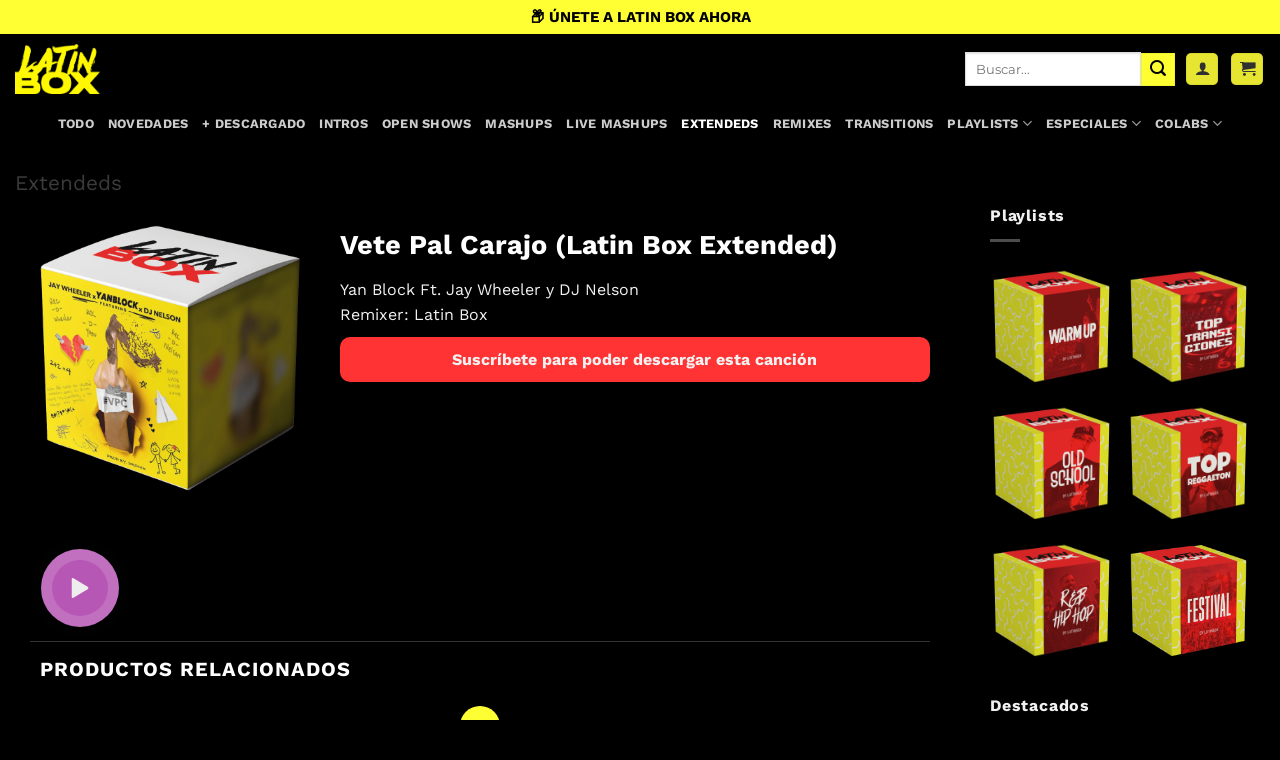

--- FILE ---
content_type: text/html; charset=UTF-8
request_url: https://latinbox.es/producto/vete-pal-carajo-latin-box-extended
body_size: 57224
content:
<!DOCTYPE html>
<html lang="es" class="loading-site no-js">
<head>
	<meta charset="UTF-8" />
	<link rel="profile" href="http://gmpg.org/xfn/11" />
	<link rel="pingback" href="https://latinbox.es/xmlrpc.php" />

	<script>(function(html){html.className = html.className.replace(/\bno-js\b/,'js')})(document.documentElement);</script>
<title>Vete Pal Carajo (Latin Box Extended) &#8211; Latin Box</title>
<meta name='robots' content='max-image-preview:large' />
<meta name="viewport" content="width=device-width, initial-scale=1" /><link rel='dns-prefetch' href='//unpkg.com' />
<link rel='dns-prefetch' href='//capi-automation.s3.us-east-2.amazonaws.com' />
<link rel='prefetch' href='https://latinbox.es/wp-content/themes/flatsome/assets/js/flatsome.js?ver=22889b626eb7ec03b5a4' />
<link rel='prefetch' href='https://latinbox.es/wp-content/themes/flatsome/assets/js/chunk.slider.js?ver=3.20.1' />
<link rel='prefetch' href='https://latinbox.es/wp-content/themes/flatsome/assets/js/chunk.popups.js?ver=3.20.1' />
<link rel='prefetch' href='https://latinbox.es/wp-content/themes/flatsome/assets/js/chunk.tooltips.js?ver=3.20.1' />
<link rel='prefetch' href='https://latinbox.es/wp-content/themes/flatsome/assets/js/woocommerce.js?ver=1c9be63d628ff7c3ff4c' />
<link rel="alternate" type="application/rss+xml" title="Latin Box &raquo; Feed" href="https://latinbox.es/feed" />
<link rel="alternate" type="application/rss+xml" title="Latin Box &raquo; Feed de los comentarios" href="https://latinbox.es/comments/feed" />
<link rel="alternate" title="oEmbed (JSON)" type="application/json+oembed" href="https://latinbox.es/wp-json/oembed/1.0/embed?url=https%3A%2F%2Flatinbox.es%2Fproducto%2Fvete-pal-carajo-latin-box-extended" />
<link rel="alternate" title="oEmbed (XML)" type="text/xml+oembed" href="https://latinbox.es/wp-json/oembed/1.0/embed?url=https%3A%2F%2Flatinbox.es%2Fproducto%2Fvete-pal-carajo-latin-box-extended&#038;format=xml" />
		<style id="content-control-block-styles">
			@media (max-width: 640px) {
	.cc-hide-on-mobile {
		display: none !important;
	}
}
@media (min-width: 641px) and (max-width: 920px) {
	.cc-hide-on-tablet {
		display: none !important;
	}
}
@media (min-width: 921px) and (max-width: 1440px) {
	.cc-hide-on-desktop {
		display: none !important;
	}
}		</style>
		<style id='wp-img-auto-sizes-contain-inline-css' type='text/css'>
img:is([sizes=auto i],[sizes^="auto," i]){contain-intrinsic-size:3000px 1500px}
/*# sourceURL=wp-img-auto-sizes-contain-inline-css */
</style>
<link rel='stylesheet' id='font-awesome-css' href='https://latinbox.es/wp-content/plugins/woocommerce-ajax-filters/berocket/assets/css/font-awesome.min.css?ver=6.9' type='text/css' media='all' />
<link rel='stylesheet' id='berocket_aapf_widget-style-css' href='https://latinbox.es/wp-content/plugins/woocommerce-ajax-filters/assets/frontend/css/fullmain.min.css?ver=3.1.9.7' type='text/css' media='all' />
<style id='wp-emoji-styles-inline-css' type='text/css'>

	img.wp-smiley, img.emoji {
		display: inline !important;
		border: none !important;
		box-shadow: none !important;
		height: 1em !important;
		width: 1em !important;
		margin: 0 0.07em !important;
		vertical-align: -0.1em !important;
		background: none !important;
		padding: 0 !important;
	}
/*# sourceURL=wp-emoji-styles-inline-css */
</style>
<style id='wp-block-library-inline-css' type='text/css'>
:root{--wp-block-synced-color:#7a00df;--wp-block-synced-color--rgb:122,0,223;--wp-bound-block-color:var(--wp-block-synced-color);--wp-editor-canvas-background:#ddd;--wp-admin-theme-color:#007cba;--wp-admin-theme-color--rgb:0,124,186;--wp-admin-theme-color-darker-10:#006ba1;--wp-admin-theme-color-darker-10--rgb:0,107,160.5;--wp-admin-theme-color-darker-20:#005a87;--wp-admin-theme-color-darker-20--rgb:0,90,135;--wp-admin-border-width-focus:2px}@media (min-resolution:192dpi){:root{--wp-admin-border-width-focus:1.5px}}.wp-element-button{cursor:pointer}:root .has-very-light-gray-background-color{background-color:#eee}:root .has-very-dark-gray-background-color{background-color:#313131}:root .has-very-light-gray-color{color:#eee}:root .has-very-dark-gray-color{color:#313131}:root .has-vivid-green-cyan-to-vivid-cyan-blue-gradient-background{background:linear-gradient(135deg,#00d084,#0693e3)}:root .has-purple-crush-gradient-background{background:linear-gradient(135deg,#34e2e4,#4721fb 50%,#ab1dfe)}:root .has-hazy-dawn-gradient-background{background:linear-gradient(135deg,#faaca8,#dad0ec)}:root .has-subdued-olive-gradient-background{background:linear-gradient(135deg,#fafae1,#67a671)}:root .has-atomic-cream-gradient-background{background:linear-gradient(135deg,#fdd79a,#004a59)}:root .has-nightshade-gradient-background{background:linear-gradient(135deg,#330968,#31cdcf)}:root .has-midnight-gradient-background{background:linear-gradient(135deg,#020381,#2874fc)}:root{--wp--preset--font-size--normal:16px;--wp--preset--font-size--huge:42px}.has-regular-font-size{font-size:1em}.has-larger-font-size{font-size:2.625em}.has-normal-font-size{font-size:var(--wp--preset--font-size--normal)}.has-huge-font-size{font-size:var(--wp--preset--font-size--huge)}.has-text-align-center{text-align:center}.has-text-align-left{text-align:left}.has-text-align-right{text-align:right}.has-fit-text{white-space:nowrap!important}#end-resizable-editor-section{display:none}.aligncenter{clear:both}.items-justified-left{justify-content:flex-start}.items-justified-center{justify-content:center}.items-justified-right{justify-content:flex-end}.items-justified-space-between{justify-content:space-between}.screen-reader-text{border:0;clip-path:inset(50%);height:1px;margin:-1px;overflow:hidden;padding:0;position:absolute;width:1px;word-wrap:normal!important}.screen-reader-text:focus{background-color:#ddd;clip-path:none;color:#444;display:block;font-size:1em;height:auto;left:5px;line-height:normal;padding:15px 23px 14px;text-decoration:none;top:5px;width:auto;z-index:100000}html :where(.has-border-color){border-style:solid}html :where([style*=border-top-color]){border-top-style:solid}html :where([style*=border-right-color]){border-right-style:solid}html :where([style*=border-bottom-color]){border-bottom-style:solid}html :where([style*=border-left-color]){border-left-style:solid}html :where([style*=border-width]){border-style:solid}html :where([style*=border-top-width]){border-top-style:solid}html :where([style*=border-right-width]){border-right-style:solid}html :where([style*=border-bottom-width]){border-bottom-style:solid}html :where([style*=border-left-width]){border-left-style:solid}html :where(img[class*=wp-image-]){height:auto;max-width:100%}:where(figure){margin:0 0 1em}html :where(.is-position-sticky){--wp-admin--admin-bar--position-offset:var(--wp-admin--admin-bar--height,0px)}@media screen and (max-width:600px){html :where(.is-position-sticky){--wp-admin--admin-bar--position-offset:0px}}
/*# sourceURL=/wp-includes/css/dist/block-library/common.min.css */
</style>
<link rel='stylesheet' id='content-control-block-styles-css' href='https://latinbox.es/wp-content/plugins/content-control/dist/style-block-editor.css?ver=2.6.5' type='text/css' media='all' />
<link rel='stylesheet' id='mwdc-credit-log-css' href='https://latinbox.es/wp-content/plugins/moo-credits-platinum//assets/css/credit-log-min.css?ver=6.9' type='text/css' media='all' />
<link rel='stylesheet' id='wdcp-woocommerce-css' href='https://latinbox.es/wp-content/plugins/moo-credits-platinum/assets/css/public-min.css?ver=6.9' type='text/css' media='all' />
<style id='wdcp-woocommerce-inline-css' type='text/css'>
.woo-credits-reward-credits .mwdcp-light-grey{background-color:#f1f1f1 !important;}
                                   .woo-credits-reward-credits .mwdcp-grey{background-color:#9e9e9e !important;}
/*# sourceURL=wdcp-woocommerce-inline-css */
</style>
<style id='woocommerce-inline-inline-css' type='text/css'>
.woocommerce form .form-row .required { visibility: visible; }
/*# sourceURL=woocommerce-inline-inline-css */
</style>
<link rel='stylesheet' id='woo-variation-swatches-css' href='https://latinbox.es/wp-content/plugins/woo-variation-swatches/assets/css/frontend.min.css?ver=1762856591' type='text/css' media='all' />
<style id='woo-variation-swatches-inline-css' type='text/css'>
:root {
--wvs-tick:url("data:image/svg+xml;utf8,%3Csvg filter='drop-shadow(0px 0px 2px rgb(0 0 0 / .8))' xmlns='http://www.w3.org/2000/svg'  viewBox='0 0 30 30'%3E%3Cpath fill='none' stroke='%23ffffff' stroke-linecap='round' stroke-linejoin='round' stroke-width='4' d='M4 16L11 23 27 7'/%3E%3C/svg%3E");

--wvs-cross:url("data:image/svg+xml;utf8,%3Csvg filter='drop-shadow(0px 0px 5px rgb(255 255 255 / .6))' xmlns='http://www.w3.org/2000/svg' width='72px' height='72px' viewBox='0 0 24 24'%3E%3Cpath fill='none' stroke='%23ff0000' stroke-linecap='round' stroke-width='0.6' d='M5 5L19 19M19 5L5 19'/%3E%3C/svg%3E");
--wvs-single-product-item-width:80px;
--wvs-single-product-item-height:80px;
--wvs-single-product-item-font-size:16px}
/*# sourceURL=woo-variation-swatches-inline-css */
</style>
<link rel='stylesheet' id='brands-styles-css' href='https://latinbox.es/wp-content/plugins/woocommerce/assets/css/brands.css?ver=10.1.3' type='text/css' media='all' />
<link rel='stylesheet' id='elementor-icons-css' href='https://latinbox.es/wp-content/plugins/elementor/assets/lib/eicons/css/elementor-icons.min.css?ver=5.46.0' type='text/css' media='all' />
<link rel='stylesheet' id='elementor-frontend-css' href='https://latinbox.es/wp-content/uploads/elementor/css/custom-frontend.min.css?ver=1769811802' type='text/css' media='all' />
<link rel='stylesheet' id='elementor-post-20-css' href='https://latinbox.es/wp-content/uploads/elementor/css/post-20.css?ver=1769811803' type='text/css' media='all' />
<link rel='stylesheet' id='flatsome-main-css' href='https://latinbox.es/wp-content/themes/flatsome/assets/css/flatsome.css?ver=3.20.1' type='text/css' media='all' />
<style id='flatsome-main-inline-css' type='text/css'>
@font-face {
				font-family: "fl-icons";
				font-display: block;
				src: url(https://latinbox.es/wp-content/themes/flatsome/assets/css/icons/fl-icons.eot?v=3.20.1);
				src:
					url(https://latinbox.es/wp-content/themes/flatsome/assets/css/icons/fl-icons.eot#iefix?v=3.20.1) format("embedded-opentype"),
					url(https://latinbox.es/wp-content/themes/flatsome/assets/css/icons/fl-icons.woff2?v=3.20.1) format("woff2"),
					url(https://latinbox.es/wp-content/themes/flatsome/assets/css/icons/fl-icons.ttf?v=3.20.1) format("truetype"),
					url(https://latinbox.es/wp-content/themes/flatsome/assets/css/icons/fl-icons.woff?v=3.20.1) format("woff"),
					url(https://latinbox.es/wp-content/themes/flatsome/assets/css/icons/fl-icons.svg?v=3.20.1#fl-icons) format("svg");
			}
/*# sourceURL=flatsome-main-inline-css */
</style>
<link rel='stylesheet' id='flatsome-shop-css' href='https://latinbox.es/wp-content/themes/flatsome/assets/css/flatsome-shop.css?ver=3.20.1' type='text/css' media='all' />
<link rel='stylesheet' id='flatsome-style-css' href='https://latinbox.es/wp-content/themes/latinbox/style.css?ver=11' type='text/css' media='all' />
<link rel='stylesheet' id='elementor-gf-local-montserrat-css' href='https://latinbox.es/wp-content/uploads/elementor/google-fonts/css/montserrat.css?ver=1742250237' type='text/css' media='all' />
<script type="text/javascript" src="https://latinbox.es/wp-includes/js/jquery/jquery.min.js?ver=3.7.1" id="jquery-core-js"></script>
<script type="text/javascript" src="https://latinbox.es/wp-includes/js/jquery/jquery-migrate.min.js?ver=3.4.1" id="jquery-migrate-js"></script>
<script type="text/javascript" src="https://latinbox.es/wp-content/plugins/woocommerce/assets/js/jquery-blockui/jquery.blockUI.min.js?ver=2.7.0-wc.10.1.3" id="jquery-blockui-js" data-wp-strategy="defer"></script>
<script type="text/javascript" id="wc-add-to-cart-js-extra">
/* <![CDATA[ */
var wc_add_to_cart_params = {"ajax_url":"/wp-admin/admin-ajax.php","wc_ajax_url":"/?wc-ajax=%%endpoint%%","i18n_view_cart":"Ver carrito","cart_url":"https://latinbox.es/carrito","is_cart":"","cart_redirect_after_add":"no"};
//# sourceURL=wc-add-to-cart-js-extra
/* ]]> */
</script>
<script type="text/javascript" src="https://latinbox.es/wp-content/plugins/woocommerce/assets/js/frontend/add-to-cart.min.js?ver=10.1.3" id="wc-add-to-cart-js" defer="defer" data-wp-strategy="defer"></script>
<script type="text/javascript" id="wc-single-product-js-extra">
/* <![CDATA[ */
var wc_single_product_params = {"i18n_required_rating_text":"Por favor elige una puntuaci\u00f3n","i18n_rating_options":["1 de 5 estrellas","2 de 5 estrellas","3 de 5 estrellas","4 de 5 estrellas","5 de 5 estrellas"],"i18n_product_gallery_trigger_text":"Ver galer\u00eda de im\u00e1genes a pantalla completa","review_rating_required":"yes","flexslider":{"rtl":false,"animation":"slide","smoothHeight":true,"directionNav":false,"controlNav":"thumbnails","slideshow":false,"animationSpeed":500,"animationLoop":false,"allowOneSlide":false},"zoom_enabled":"","zoom_options":[],"photoswipe_enabled":"","photoswipe_options":{"shareEl":false,"closeOnScroll":false,"history":false,"hideAnimationDuration":0,"showAnimationDuration":0},"flexslider_enabled":""};
//# sourceURL=wc-single-product-js-extra
/* ]]> */
</script>
<script type="text/javascript" src="https://latinbox.es/wp-content/plugins/woocommerce/assets/js/frontend/single-product.min.js?ver=10.1.3" id="wc-single-product-js" defer="defer" data-wp-strategy="defer"></script>
<script type="text/javascript" src="https://latinbox.es/wp-content/plugins/woocommerce/assets/js/js-cookie/js.cookie.min.js?ver=2.1.4-wc.10.1.3" id="js-cookie-js" data-wp-strategy="defer"></script>
<link rel="https://api.w.org/" href="https://latinbox.es/wp-json/" /><link rel="alternate" title="JSON" type="application/json" href="https://latinbox.es/wp-json/wp/v2/product/4209" /><link rel="EditURI" type="application/rsd+xml" title="RSD" href="https://latinbox.es/xmlrpc.php?rsd" />
<meta name="generator" content="WordPress 6.9" />
<meta name="generator" content="WooCommerce 10.1.3" />
<link rel="canonical" href="https://latinbox.es/producto/vete-pal-carajo-latin-box-extended" />
<link rel='shortlink' href='https://latinbox.es/?p=4209' />
<script id="dzsap-main-settings" class="dzsap-main-settings" type="application/json">{"dzsap_site_url":"https:\/\/latinbox.es\/","pluginurl":"https:\/\/latinbox.es\/wp-content\/plugins\/dzs-zoomsounds\/audioplayer\/","dzsap_curr_user":0,"version":"6.97","view_replace_audio_shortcode":"off","ajax_url":"https:\/\/latinbox.es\/wp-admin\/admin-ajax.php","action_received_time_total":"send_total_time"}</script><!-- HFCM by 99 Robots - Snippet # 4: Analytics -->
<!-- Google tag (gtag.js) -->
<script async src="https://www.googletagmanager.com/gtag/js?id=G-ZTFY2GPV66"></script>
<script>
  window.dataLayer = window.dataLayer || [];
  function gtag(){dataLayer.push(arguments);}
  gtag('js', new Date());

  gtag('config', 'G-ZTFY2GPV66');
</script>
<!-- /end HFCM by 99 Robots -->
    <style>
        button#latinbox-playpause {
    margin: auto;
}
        .latinbox-info-title-artist {
    display: inline-block;
    vertical-align: middle;
}
    #latinbox-player {
  position: fixed;
  bottom: -200px; /* oculto por defecto */
  left: 0;
  right: 0;
  background: #111;
  color: #fff;
  padding: 15px;
  display: flex;
  align-items: center;   /* 👈 elementos en línea */
  gap: 20px;             /* separación entre elementos */
  transition: bottom 0.4s ease;
  z-index: 9999;
}

#latinbox-player.show { bottom: 0; }

#latinbox-close {
  position: absolute;
  top: 5px;
  right: 10px;
  background: transparent;
  border: none;
  font-size: 20px;
  color: #fff;
  cursor: pointer;
  z-index: 100;
}

#latinbox-cover {
  width: 60px;
  height: 60px;
  object-fit: cover;
  border-radius: 10px;
  flex-shrink: 0;
}

.latinbox-meta {
  display: flex;
  flex-direction: column;
  justify-content: center;
}

#latinbox-title {
  font-weight: bold;
  font-size: 16px;
  line-height: 1.2em;
}

#latinbox-artist {
  font-size: 13px;
  color: #ccc;
  margin-top: 2px;
}

/* Botón play redondo */
.latinbox-big-btn {
  background: #FEFF33;
  border: none;
  border-radius: 100px;
  width: 60px;
  height: 60px;
  display: flex;
  align-items: center;
  justify-content: center;
  cursor: pointer;
  transition: background 0.2s ease;
  flex-shrink: 0;
}

.latinbox-big-btn:hover { background: #ffdb33; }

.latinbox-big-btn .icon-play {
  width: 0; height: 0;
  border-left: 18px solid #000;
  border-top: 10px solid transparent;
  border-bottom: 10px solid transparent;
  margin-left: 4px;
}

.latinbox-big-btn.pause .icon-play {
  width: 18px; height: 18px;
  background: none;
  border: none;
  position: relative;
}

.latinbox-big-btn.pause .icon-play::before,
.latinbox-big-btn.pause .icon-play::after {
  content: "";
  position: absolute; top: 0;
  width: 6px; height: 18px;
  background: #000;
color: #FEFF33;
}
.latinbox-big-btn.pause .icon-play::before { left: 0; }
.latinbox-big-btn.pause .icon-play::after { right: 0; }

/* Onda */
#waveform {
  flex-grow: 1;     /* ocupa todo el espacio restante */
  height: 70px;
}

    </style>
    	<noscript><style>.woocommerce-product-gallery{ opacity: 1 !important; }</style></noscript>
	<meta name="generator" content="Elementor 3.34.4; settings: css_print_method-external, google_font-enabled, font_display-auto">
<style>
input[type=checkbox]+label, input[type=radio]+label {
    display: inline !important;
}
	
span.woocommerce-input-wrapper > input {
    height: unset !important;
}
</style>
<!-- Google tag (gtag.js) -->
<script async src="https://www.googletagmanager.com/gtag/js?id=G-ZTFY2GPV66"></script>
<script>
  window.dataLayer = window.dataLayer || [];
  function gtag(){dataLayer.push(arguments);}
  gtag('js', new Date());

  gtag('config', 'G-ZTFY2GPV66');
</script>



<!-- Brevo Conversations {literal} -->
<script>
    (function(d, w, c) {
        w.BrevoConversationsID = '61af4c468a32eb7def3bdb47';
        w[c] = w[c] || function() {
            (w[c].q = w[c].q || []).push(arguments);
        };
        var s = d.createElement('script');
        s.async = true;
        s.src = 'https://conversations-widget.brevo.com/brevo-conversations.js';
        if (d.head) d.head.appendChild(s);
    })(document, window, 'BrevoConversations');
</script>
<!-- /Brevo Conversations {/literal} -->
			<script  type="text/javascript">
				!function(f,b,e,v,n,t,s){if(f.fbq)return;n=f.fbq=function(){n.callMethod?
					n.callMethod.apply(n,arguments):n.queue.push(arguments)};if(!f._fbq)f._fbq=n;
					n.push=n;n.loaded=!0;n.version='2.0';n.queue=[];t=b.createElement(e);t.async=!0;
					t.src=v;s=b.getElementsByTagName(e)[0];s.parentNode.insertBefore(t,s)}(window,
					document,'script','https://connect.facebook.net/en_US/fbevents.js');
			</script>
			<!-- WooCommerce Facebook Integration Begin -->
			<script  type="text/javascript">

				fbq('init', '206505711075623', {}, {
    "agent": "woocommerce_6-10.1.3-3.5.15"
});

				document.addEventListener( 'DOMContentLoaded', function() {
					// Insert placeholder for events injected when a product is added to the cart through AJAX.
					document.body.insertAdjacentHTML( 'beforeend', '<div class=\"wc-facebook-pixel-event-placeholder\"></div>' );
				}, false );

			</script>
			<!-- WooCommerce Facebook Integration End -->
						<style>
				.e-con.e-parent:nth-of-type(n+4):not(.e-lazyloaded):not(.e-no-lazyload),
				.e-con.e-parent:nth-of-type(n+4):not(.e-lazyloaded):not(.e-no-lazyload) * {
					background-image: none !important;
				}
				@media screen and (max-height: 1024px) {
					.e-con.e-parent:nth-of-type(n+3):not(.e-lazyloaded):not(.e-no-lazyload),
					.e-con.e-parent:nth-of-type(n+3):not(.e-lazyloaded):not(.e-no-lazyload) * {
						background-image: none !important;
					}
				}
				@media screen and (max-height: 640px) {
					.e-con.e-parent:nth-of-type(n+2):not(.e-lazyloaded):not(.e-no-lazyload),
					.e-con.e-parent:nth-of-type(n+2):not(.e-lazyloaded):not(.e-no-lazyload) * {
						background-image: none !important;
					}
				}
			</style>
			<link rel="icon" href="https://latinbox.es/wp-content/uploads/2025/09/cropped-LBox-Favicon-32x32.png" sizes="32x32" />
<link rel="icon" href="https://latinbox.es/wp-content/uploads/2025/09/cropped-LBox-Favicon-192x192.png" sizes="192x192" />
<link rel="apple-touch-icon" href="https://latinbox.es/wp-content/uploads/2025/09/cropped-LBox-Favicon-180x180.png" />
<meta name="msapplication-TileImage" content="https://latinbox.es/wp-content/uploads/2025/09/cropped-LBox-Favicon-270x270.png" />
<style id="custom-css" type="text/css">:root {--primary-color: #e6e532;--fs-color-primary: #e6e532;--fs-color-secondary: #1f1f1f;--fs-color-success: #627D47;--fs-color-alert: #b20000;--fs-color-base: #0a0a0a;--fs-experimental-link-color: #0a0a0a;--fs-experimental-link-color-hover: #898989;}.tooltipster-base {--tooltip-color: #0a0a0a;--tooltip-bg-color: #ffffff;}.off-canvas-right .mfp-content, .off-canvas-left .mfp-content {--drawer-width: 300px;}.off-canvas .mfp-content.off-canvas-cart {--drawer-width: 360px;}.container-width, .full-width .ubermenu-nav, .container, .row{max-width: 1890px}.row.row-collapse{max-width: 1860px}.row.row-small{max-width: 1882.5px}.row.row-large{max-width: 1920px}.sticky-add-to-cart--active, #wrapper,#main,#main.dark{background-color: #000000}.header-main{height: 70px}#logo img{max-height: 70px}#logo{width:200px;}#logo img{padding:10px 0;}.stuck #logo img{padding:3px 0;}.header-bottom{min-height: 20px}.header-top{min-height: 20px}.transparent .header-main{height: 90px}.transparent #logo img{max-height: 90px}.has-transparent + .page-title:first-of-type,.has-transparent + #main > .page-title,.has-transparent + #main > div > .page-title,.has-transparent + #main .page-header-wrapper:first-of-type .page-title{padding-top: 170px;}.header.show-on-scroll,.stuck .header-main{height:61px!important}.stuck #logo img{max-height: 61px!important}.search-form{ width: 65%;}.header-bg-color {background-color: #000000}.header-bottom {background-color: #000000}.top-bar-nav > li > a{line-height: 16px }.header-main .nav > li > a{line-height: 30px }.stuck .header-main .nav > li > a{line-height: 20px }.header-bottom-nav > li > a{line-height: 16px }@media (max-width: 549px) {.header-main{height: 70px}#logo img{max-height: 70px}}.header-top{background-color:#ffff33!important;}h1,h2,h3,h4,h5,h6,.heading-font{color: #0a0a0a;}body{font-size: 100%;}@media screen and (max-width: 549px){body{font-size: 100%;}}body{font-family: "Work Sans", sans-serif;}body {font-weight: 400;font-style: normal;}.nav > li > a {font-family: "Work Sans", sans-serif;}.mobile-sidebar-levels-2 .nav > li > ul > li > a {font-family: "Work Sans", sans-serif;}.nav > li > a,.mobile-sidebar-levels-2 .nav > li > ul > li > a {font-weight: 700;font-style: normal;}h1,h2,h3,h4,h5,h6,.heading-font, .off-canvas-center .nav-sidebar.nav-vertical > li > a{font-family: "Work Sans", sans-serif;}h1,h2,h3,h4,h5,h6,.heading-font,.banner h1,.banner h2 {font-weight: 700;font-style: normal;}.alt-font{font-family: "Dancing Script", sans-serif;}.alt-font {font-weight: 400!important;font-style: normal!important;}.section-title span{text-transform: none;}h3.widget-title,span.widget-title{text-transform: none;}.widget:where(:not(.widget_shopping_cart)) a{color: #0a0a0a;}.widget:where(:not(.widget_shopping_cart)) a:hover{color: #b5b5b5;}.widget .tagcloud a:hover{border-color: #b5b5b5; background-color: #b5b5b5;}.is-divider{background-color: #0a0a0a;}.shop-page-title.featured-title .title-overlay{background-color: #ffffff;}.current .breadcrumb-step, [data-icon-label]:after, .button#place_order,.button.checkout,.checkout-button,.single_add_to_cart_button.button, .sticky-add-to-cart-select-options-button{background-color: #e6e532!important }.badge-inner.on-sale{background-color: #ff3333}.badge-inner.new-bubble{background-color: #000000}.star-rating span:before,.star-rating:before, .woocommerce-page .star-rating:before, .stars a:hover:after, .stars a.active:after{color: #eeee22}.price del, .product_list_widget del, del .woocommerce-Price-amount { color: #0a0a0a; }ins .woocommerce-Price-amount { color: #ff3333; }@media screen and (min-width: 550px){.products .box-vertical .box-image{min-width: 150px!important;width: 150px!important;}}.footer-1{background-color: #f4f4f4}.footer-2{background-color: #fff903}.absolute-footer, html{background-color: #fff903}.page-title-small + main .product-container > .row{padding-top:0;}.nav-vertical-fly-out > li + li {border-top-width: 1px; border-top-style: solid;}.label-new.menu-item > a:after{content:"Nuevo";}.label-hot.menu-item > a:after{content:"Caliente";}.label-sale.menu-item > a:after{content:"Oferta";}.label-popular.menu-item > a:after{content:"Populares";}</style>		<style type="text/css" id="wp-custom-css">
			a.latinbox-remixer-link:hover {
    color: yellow;
}

span.latinbox-owned {
    font-size: 11px;
    display: block;
}

.woo-credits-available-credits:after {
    content: "Los créditos solo se podrán usar cuando tengas la suscripción activa";
    color: #303030;
    font-weight: 600;
    background: #feff33;
    padding: 5px;
    border-radius: 10px;
}


.latinbox-already-downloaded {
    font-size: 11px;
}

.latinbox-col.action {
    text-align: center;
}

.bapf_body > ul > li > input {
    margin: auto;
}

div#mCSB_1_container > ul > li > input {
    margin: auto !important;
}
.mCSB_dragger_bar {
    background: #FEFF33 !important;
}

button.button.primary.mt-0.pull-left.small {
    color: black;
}

span.page-number.current {
    color: black !important;
}

section.dzsap-sticktobottom.dzsap-sticktobottom-for-skin-wave.inited.audioplayer-loaded {
    background: #1d1d1d !important;
}

i.icon-user {
    color: #303030;
}

i.icon-shopping-cart {
    color: #303030;
}

.term-503 .has-box-vertical .col {
    max-width: 25%!important;
    width: 25%!important;
}

.page-id-14 button.button > br {
    display: none;
}

.product-gallery.col.large-4 {
    transition: transform .2s;
}

.product-gallery.col.large-4:hover {
    transform: scale(1.1);
}

.box-image:hover {
    transform: scale(1.1);
}

@media (min-width:767px){
.archive .add-to-cart-button {
    position: absolute !important;
    right: 0% !important;
    top: 30% !important;
}
.box-text.box-text-products.flex-row.align-top.grid-style-3.flex-wrap {
    vertical-align: middle !important;
}
}


a.button.primary.wc-backward {
    color: black !important;
}

html {
    background: black !important;
}


input#wcbd_selected_zip_button {
    display: block;
}

a.button.wc-forward {
    color: #303030 !important;
}


.credits_log_wrap {
    display: none !important;!i;!;
}

.single-product form.cart {
    display: block !important;
    margin-top: 10px !important;
}

p.stock.in-stock {
    display: none !important;
}

.grid-style-3 .title-wrapper {
    padding-right: unset !important;
}
span.price {
    font-size: 12px !important;
}
@media screen and (max-width: 549px) {
    .box-vertical .box-image {
        width: 30% !important;
			display:inline-block;
    }
	
	.box-text.box-text-products.flex-row.align-top.grid-style-3.flex-wrap {
    display: inline-block !important;
    width: 68% !important;
}
}
.grid-style-3 .price-wrapper {
    text-align: left !important;
}
a.checkout-button.button.alt.wc-forward {
    background: #e6e532 !important;
    color: #303030 !important;
}


.audioplayer .meta-artist {
    width: max-content;
}
.category-filtering.category-filter-row.show-for-medium {
    color: white !important;
}

i.icon-equalizer {
    color: white !important;
}

.term-description {
    text-align: center;
}

.product-attribute-remixer > a:hover {
    color: #bdbd28;
}


.product-short-description > p {
    margin: auto !important;
}

i.icon-angle-down {
    color: white !important;
}
.product_meta {
    display: none !important;
}
a.woocommerce-button.button.view {
    color: #303030 !important;
}
a.button.cancel {
    color: #303030 !important;
}

a.button.suspend {
    color: #303030 !important;
}

a.button.change_payment_method {
    color: #303030 !important;
}



i.icon-angle-right {
    color: white !important;
}

div.product-small.box > div.box-text.box-text-products.text-center.grid-style-2 > div.price-wrapper > span {
    display: none;
}

span.bpmnw {
    font-size: 14px;
    display: block !important;
    border-radius: 5px;
    color: white;
    font-weight: 600;
}


#content > div > div > div > div > div > div > section > div > div > div > div > div > div.elementor-element.elementor-element-3ac9ad0a.elementor-widget.elementor-widget-text-editor > div > div > div > div:before {
    content: "Recomendamos descargar las canciones y guardarlas en un lugar seguro puesto que los pedidos serán eliminados pasados 6 meses desde su realización.";
    color: white;
    text-align: center;
    display: block;
    font-size: 16px;
	margin-bottom: 1em;
}
ul.dashboard-links {
    color: white;
}
a.woocommerce-button.wp-element-button.button.view {
    color: #101010 !important;
}
button.woocommerce-button.button.woocommerce-form-login__submit.wp-element-button {
    color: #101010 !important;
}
button.woocommerce-Button.woocommerce-button.button.wp-element-button.woocommerce-form-register__submit {
    color: #101010 !important;
}

th.product-name {
    border: none;
}
a.checkout-button.button.alt.wc-forward.wp-element-button {
    background: #e6e533 !important;
    color: #101010;
}
.page-id-13 button#place_order {
    background: #e6e533 !important;
    color: #101010;
}

.quantity.buttons_added.form-minimal > input {
    color: white;
}
a.added_to_cart.wc-forward {
    background: #e6e533;
    font-weight: bold !important;
    border-radius: 5px;
    font-size: 12px;
    padding: 6px 5px;
    margin-top: 10.8px;
}
p.woocommerce-result-count.hide-for-medium {
    color: white;
}

.ui-slider-range.ui-corner-all.ui-widget-header {
    background: white;
}

td {
    border: none !important;
}

span.sku_wrapper {
    border: none;
}

span.tagged_as {
    border: none;
}


.woocommerce-tabs.wc-tabs-wrapper.container.tabbed-content {
    border: none !important;
}

.woocommerce-variation-price {
    border: none;
}

.col.large-9 {
    border: none !important;
}



.add-to-cart-button > a {
    color:#101010 !important;
}

nav.woocommerce-breadcrumb.breadcrumbs {
    color: white;
}

.box-image {
    border-radius: 5px;
}

nav.woocommerce-breadcrumb.breadcrumbs.tooltipstered {
    color: white;
}

button.single_add_to_cart_button.button.alt.wp-element-button {
    border-radius: 10px !important;
	font-size:18px !important;
}

img{
	border-radius:5px
}

nav.woocommerce-MyAccount-navigation {
    display: none;
}


a.suscribeteheader {
    z-index: 2;
}





.compradenuevo {
    font-size: 12px;
    text-align: center;
    color: #FFFA01;
}

.product_meta {

    display: inline-block;
    padding: 0px 5px;
    border-radius: 10px;
    font-weight: 600;
    font-size: 90%;
}
span.posted_in {
    border: none !important;
}

.archive .price-wrapper {
    display: none;
}

.single-product p.price.product-page-price {
    display: none;
} 
button.single_add_to_cart_button.button.alt:after {
    content: "⬇";
}
a.primary.is-small.mb-0.button.product_type_simple.add_to_cart_button.ajax_add_to_cart.is-flat:after {
    content: "⬇";
}

.postid-2389 a.primary.is-small.mb-0.button.product_type_simple.add_to_cart_button.ajax_add_to_cart.is-flat:after {
    content: unset;
}

.postid-2389 button.single_add_to_cart_button.button.alt:after {
    content: unset;
}

@media (max-width: 848px){
#wpadminbar {
    display: unset !important;
}}
p.woocommerce-info {
    border-radius: 10px;
}
.ap-controls {
    border-radius: 10px;
}




a.braapf_unselect_all {
    background: red !important;
    border-radius: 10px;
    padding: 5px;
    color: white;
}
.logged-in a.suscribeteheader {
    display: none !important;
}
.logged-in a.suscribete {
    display: none !important;
}

span.subscription-details {
    display: unset !important;
}
.badge {
    height: 1.8em !important;
}

.badge-inner.new-bubble {
    background-color: red !important;
    border-radius: 7px;
}
h3.download-label:after {
    content: "(50% de descuento si ya eres suscriptor)";
    font-size: 14px;
}
.page-id-14 .table_row {
    text-align: center;
}
div#credit_buy_table {
    margin: unset;
}
.shop-page-title.featured-title .title-overlay {
    background-color: #f7f7f7;
}


.single-product .quantity.buttons_added.form-minimal {
    display: none;
}

.single-product .quantity.buttons_added.form-minimal {
    display: none !important;
}


button.single_add_to_cart_button.button.alt {
    height: 44px;
	background: #e6e532 !important;
	color:#101010 !important;
	border-radius:10px;
}
.wcs-auto-renew-toggle {
    display: none;
}


.page-id-14 a {
    font-weight: 600;
}
.menu-item > a:hover {
    color: #E6E531 !important;
	font-size:13.5px;
}

a.primary.is-small.mb-0.button.product_type_simple.add_to_cart_button.ajax_add_to_cart.is-flat {

	border-radius:5px;
}
.postid-2389 button.single_add_to_cart_button.button.alt {
    display: inline-block !important;
}
.postid-2389 a.suscribete {
    display: none;
}
a.suscribeteheader {
	font-size:15px !important;
	text-align:center;
	font-weight:bolder !important;
	color:black !important;
}
.page-id-12 .quantity.buttons_added.form-minimal {
    display: inline-flex !important;
}


.page-id-13 span.subscription-details {
    font-weight: bolder;
    text-transform: uppercase;
}
.page-id-13 {
	span.woocommerce-Price-amount.amount {
    font-weight: normal;
}
}

a.buy-more-credits {
    display: none;
}
form.cart {
    margin: auto;
}
.product-info.summary.col-fit.col.entry-summary.product-summary.text-left.form-minimal > br {
    display: none;
}
p.first-payment-date {
    display: none;
}
p.woocommerce-info {
    padding: 0px 5px;
	display:inline-block;
}
body:not(.logged-in) button.single_add_to_cart_button.button.alt {
    display: none;
}

body:not(.logged-in) .add-to-cart-button {
    display: none;
}

.suscribete{background:#FF3333;color:white;padding:10px;border-radius:10px;font-weight:bolder;
display:block;
text-align:center;
}
.elementor-menu-cart__product-name.product-name {
    color: black;
}


.woocommerce-additional-fields {
    display: none;
}
section.woocommerce-customer-details {
    display: none;
}

p.order-again {
    display: none;
}
a.woocommerce-MyAccount-downloads-file.button.alt {
    margin: unset;
}
a.woocommerce-MyAccount-downloads-file.button.alt {
    background:#e6e532;
	color:#303030
}
li.method {
    list-style: none;
    padding: 10px;
    border-radius: 10px;
}

@media (min-width: 550px){
p.form-row-first, p.form-row-last {
    width: 100%;
}}


form > div.mwdcp-ocb-wrapper > div {
    text-align: center;
}
li.woocommerce-MyAccount-navigation-link.woocommerce-MyAccount-navigation-link--edit-address {
    display: none;
}

h3.product-section-title.container-width.product-section-title-related.pt-half.pb-half.uppercase {
    margin: 0px 10px;
}

div.product-footer.tooltipstered > div > div > div > div > div > form > div.mwdcp-ocb-wrapper > div {
    text-align: center !important;
}
a.reset_variations {
    display: none;
}
span.subscription-details {
    display: inherit;
}

button.mwdcp-cocb-button.button {
    margin: auto;
}

.product-info.summary.entry-summary.col.col-fit.product-summary.text-center.form-minimal.tooltipstered {
    padding-bottom: 0px;
}

form.cart.customize-unpreviewable {
    margin: auto;
}


.home .price-wrapper {
    display: none;
}
.archive .price-wrapper {
    font-weight:bold;
	font-size:12px;
}

span.button-label:after {
    content: " ↓";
    font-size: 20px;
}
button.mwdcp-cocb-button.button {
    border-radius: 5px;
}
.float-right {
    display: none;
}
span.the-count {
    display: none;
}

@media (max-width: 800px){
	.woo-variation-swatches .variable-items-wrapper {
    display: -webkit-box;
}
	
	ul.variable-items-wrapper.image-variable-wrapper > li {
    margin: auto !important;
		
}

td.label {
    text-align: center;
    font-size: 12px;
	    margin-bottom: 20px;
}
	form.cart {
    text-align: center;
}
	.product-short-description {
    text-align: center;
}
	h1.product-title.product_title.entry-title {
    text-align: center;
}
	p.price.product-page-price {
    text-align: center;
}
	form.cart.customize-unpreviewable {
    text-align: center;
}
	p.woocommerce-info {
    display: block;
    text-align: center;
}




/*Ocultar descarga desde productos relacionados */
div.product-footer > div > div > div.product-small > div > form > div.mwdcp-ocb-wrapper {
    display: none;
}


.archive button.mwdcp-cocb-button.button {
    display: none;
}

p.box-excerpt.is-small {
    font-size:14px;
	
}
.home form.cart {
    display: none;
}



span.yith-wcmbs-download-button__name {
    overflow: hidden;
    white-space: break-spaces;
}


li.woocommerce-MyAccount-navigation-link.woocommerce-MyAccount-navigation-link--dashboard.is-active.active {
    display: none;
}


p.name.product-title.woocommerce-loop-product__title {
    font-weight: bolder;
}


.image-tools.absolute.bottom.left.z-3 {
    display: none;
}

.mfp-bg.mfp-ready {
    opacity: .9 !important;
}

.autocomplete-suggestion img {
    border-radius: 0px !important;
}

.search-name {
    font-size: 15px !important;
}

.grid-style-3 .title-wrapper {
    min-width: 100%;
}
.button, button, input, textarea, select, fieldset {
    margin-bottom: 0.5em;
}

.autocomplete-suggestion img {
    width: 100px;
    height: 100px;
}



.breadcrumbs a {
    color: white;
    font-weight: bolder;
}		</style>
		<style id="kirki-inline-styles">/* vietnamese */
@font-face {
  font-family: 'Work Sans';
  font-style: normal;
  font-weight: 400;
  font-display: swap;
  src: url(https://latinbox.es/wp-content/fonts/work-sans/QGYsz_wNahGAdqQ43Rh_c6Dpp_k.woff2) format('woff2');
  unicode-range: U+0102-0103, U+0110-0111, U+0128-0129, U+0168-0169, U+01A0-01A1, U+01AF-01B0, U+0300-0301, U+0303-0304, U+0308-0309, U+0323, U+0329, U+1EA0-1EF9, U+20AB;
}
/* latin-ext */
@font-face {
  font-family: 'Work Sans';
  font-style: normal;
  font-weight: 400;
  font-display: swap;
  src: url(https://latinbox.es/wp-content/fonts/work-sans/QGYsz_wNahGAdqQ43Rh_cqDpp_k.woff2) format('woff2');
  unicode-range: U+0100-02BA, U+02BD-02C5, U+02C7-02CC, U+02CE-02D7, U+02DD-02FF, U+0304, U+0308, U+0329, U+1D00-1DBF, U+1E00-1E9F, U+1EF2-1EFF, U+2020, U+20A0-20AB, U+20AD-20C0, U+2113, U+2C60-2C7F, U+A720-A7FF;
}
/* latin */
@font-face {
  font-family: 'Work Sans';
  font-style: normal;
  font-weight: 400;
  font-display: swap;
  src: url(https://latinbox.es/wp-content/fonts/work-sans/QGYsz_wNahGAdqQ43Rh_fKDp.woff2) format('woff2');
  unicode-range: U+0000-00FF, U+0131, U+0152-0153, U+02BB-02BC, U+02C6, U+02DA, U+02DC, U+0304, U+0308, U+0329, U+2000-206F, U+20AC, U+2122, U+2191, U+2193, U+2212, U+2215, U+FEFF, U+FFFD;
}
/* vietnamese */
@font-face {
  font-family: 'Work Sans';
  font-style: normal;
  font-weight: 700;
  font-display: swap;
  src: url(https://latinbox.es/wp-content/fonts/work-sans/QGYsz_wNahGAdqQ43Rh_c6Dpp_k.woff2) format('woff2');
  unicode-range: U+0102-0103, U+0110-0111, U+0128-0129, U+0168-0169, U+01A0-01A1, U+01AF-01B0, U+0300-0301, U+0303-0304, U+0308-0309, U+0323, U+0329, U+1EA0-1EF9, U+20AB;
}
/* latin-ext */
@font-face {
  font-family: 'Work Sans';
  font-style: normal;
  font-weight: 700;
  font-display: swap;
  src: url(https://latinbox.es/wp-content/fonts/work-sans/QGYsz_wNahGAdqQ43Rh_cqDpp_k.woff2) format('woff2');
  unicode-range: U+0100-02BA, U+02BD-02C5, U+02C7-02CC, U+02CE-02D7, U+02DD-02FF, U+0304, U+0308, U+0329, U+1D00-1DBF, U+1E00-1E9F, U+1EF2-1EFF, U+2020, U+20A0-20AB, U+20AD-20C0, U+2113, U+2C60-2C7F, U+A720-A7FF;
}
/* latin */
@font-face {
  font-family: 'Work Sans';
  font-style: normal;
  font-weight: 700;
  font-display: swap;
  src: url(https://latinbox.es/wp-content/fonts/work-sans/QGYsz_wNahGAdqQ43Rh_fKDp.woff2) format('woff2');
  unicode-range: U+0000-00FF, U+0131, U+0152-0153, U+02BB-02BC, U+02C6, U+02DA, U+02DC, U+0304, U+0308, U+0329, U+2000-206F, U+20AC, U+2122, U+2191, U+2193, U+2212, U+2215, U+FEFF, U+FFFD;
}/* vietnamese */
@font-face {
  font-family: 'Dancing Script';
  font-style: normal;
  font-weight: 400;
  font-display: swap;
  src: url(https://latinbox.es/wp-content/fonts/dancing-script/If2cXTr6YS-zF4S-kcSWSVi_sxjsohD9F50Ruu7BMSo3Rep8ltA.woff2) format('woff2');
  unicode-range: U+0102-0103, U+0110-0111, U+0128-0129, U+0168-0169, U+01A0-01A1, U+01AF-01B0, U+0300-0301, U+0303-0304, U+0308-0309, U+0323, U+0329, U+1EA0-1EF9, U+20AB;
}
/* latin-ext */
@font-face {
  font-family: 'Dancing Script';
  font-style: normal;
  font-weight: 400;
  font-display: swap;
  src: url(https://latinbox.es/wp-content/fonts/dancing-script/If2cXTr6YS-zF4S-kcSWSVi_sxjsohD9F50Ruu7BMSo3ROp8ltA.woff2) format('woff2');
  unicode-range: U+0100-02BA, U+02BD-02C5, U+02C7-02CC, U+02CE-02D7, U+02DD-02FF, U+0304, U+0308, U+0329, U+1D00-1DBF, U+1E00-1E9F, U+1EF2-1EFF, U+2020, U+20A0-20AB, U+20AD-20C0, U+2113, U+2C60-2C7F, U+A720-A7FF;
}
/* latin */
@font-face {
  font-family: 'Dancing Script';
  font-style: normal;
  font-weight: 400;
  font-display: swap;
  src: url(https://latinbox.es/wp-content/fonts/dancing-script/If2cXTr6YS-zF4S-kcSWSVi_sxjsohD9F50Ruu7BMSo3Sup8.woff2) format('woff2');
  unicode-range: U+0000-00FF, U+0131, U+0152-0153, U+02BB-02BC, U+02C6, U+02DA, U+02DC, U+0304, U+0308, U+0329, U+2000-206F, U+20AC, U+2122, U+2191, U+2193, U+2212, U+2215, U+FEFF, U+FFFD;
}</style><meta name="description" content="Vete Pal Carajo (Latin Box Extended)"></head>

<body class="wp-singular product-template-default single single-product postid-4209 wp-theme-flatsome wp-child-theme-latinbox theme-flatsome woocommerce woocommerce-page woocommerce-no-js woo-variation-swatches wvs-behavior-blur wvs-theme-latinbox wvs-show-label wvs-tooltip full-width lightbox nav-dropdown-has-arrow nav-dropdown-has-shadow nav-dropdown-has-border mobile-submenu-slide mobile-submenu-slide-levels-1 mobile-submenu-toggle elementor-default elementor-kit-20">


<a class="skip-link screen-reader-text" href="#main">Saltar al contenido</a>

<div id="wrapper">

	
	<header id="header" class="header has-sticky sticky-jump">
		<div class="header-wrapper">
			<div id="top-bar" class="header-top flex-has-center hide-for-medium">
    <div class="flex-row container">
      <div class="flex-col hide-for-medium flex-left">
          <ul class="nav nav-left medium-nav-center nav-small  nav-divided">
                        </ul>
      </div>

      <div class="flex-col hide-for-medium flex-center">
          <ul class="nav nav-center nav-small  nav-divided">
              <li class="html custom html_topbar_left"><a class="suscribeteheader" href="https://latinbox.es/#precios">📦 ÚNETE A LATIN BOX AHORA</a>
<style>
@media (max-width:600px){
a.suscribeteheader {
    background: #ff3333;
    color: white !important;
    padding: 5px 20px !important;
    border-radius: 10px;
}}
</style></li>          </ul>
      </div>

      <div class="flex-col hide-for-medium flex-right">
         <ul class="nav top-bar-nav nav-right nav-small  nav-divided">
                        </ul>
      </div>

      
    </div>
</div>
<div id="masthead" class="header-main ">
      <div class="header-inner flex-row container logo-left medium-logo-center" role="navigation">

          <!-- Logo -->
          <div id="logo" class="flex-col logo">
            
<!-- Header logo -->
<a href="https://latinbox.es/" title="Latin Box - Música de DJ&#039;s para DJ&#039;s" rel="home">
		<img fetchpriority="high" width="810" height="474" src="https://latinbox.es/wp-content/uploads/2023/10/Logo-Latin-Box.png" class="header_logo header-logo" alt="Latin Box"/><img  width="810" height="474" src="https://latinbox.es/wp-content/uploads/2023/10/Logo-Latin-Box.png" class="header-logo-dark" alt="Latin Box"/></a>
          </div>

          <!-- Mobile Left Elements -->
          <div class="flex-col show-for-medium flex-left">
            <ul class="mobile-nav nav nav-left ">
              <li class="nav-icon has-icon">
	<div class="header-button">		<a href="#" class="icon primary button round is-small" data-open="#main-menu" data-pos="left" data-bg="main-menu-overlay" role="button" aria-label="Menú" aria-controls="main-menu" aria-expanded="false" aria-haspopup="dialog" data-flatsome-role-button>
			<i class="icon-menu" aria-hidden="true"></i>					</a>
	 </div> </li>

<li class="account-item has-icon">
	<div class="header-button">	<a href="https://latinbox.es/mi-cuenta" class="account-link-mobile icon primary button round is-small" title="Mi cuenta" aria-label="Mi cuenta">
		<i class="icon-user" aria-hidden="true"></i>	</a>
	</div></li>
            </ul>
          </div>

          <!-- Left Elements -->
          <div class="flex-col hide-for-medium flex-left
            flex-grow">
            <ul class="header-nav header-nav-main nav nav-left  nav-spacing-small nav-uppercase" >
                          </ul>
          </div>

          <!-- Right Elements -->
          <div class="flex-col hide-for-medium flex-right">
            <ul class="header-nav header-nav-main nav nav-right  nav-spacing-small nav-uppercase">
              <li class="header-search-form search-form html relative has-icon">
	<div class="header-search-form-wrapper">
		<div class="searchform-wrapper ux-search-box relative is-normal"><form role="search" method="get" class="searchform" action="https://latinbox.es/">
	<div class="flex-row relative">
						<div class="flex-col flex-grow">
			<label class="screen-reader-text" for="woocommerce-product-search-field-0">Buscar por:</label>
			<input type="search" id="woocommerce-product-search-field-0" class="search-field mb-0" placeholder="Buscar..." value="" name="s" />
			<input type="hidden" name="post_type" value="product" />
					</div>
		<div class="flex-col">
			<button type="submit" value="Buscar" class="ux-search-submit submit-button secondary button  icon mb-0" aria-label="Enviar">
				<i class="icon-search" aria-hidden="true"></i>			</button>
		</div>
	</div>
	<div class="live-search-results text-left z-top"></div>
</form>
</div>	</div>
</li>

<li class="account-item has-icon">
<div class="header-button">
	<a href="https://latinbox.es/mi-cuenta" class="nav-top-link nav-top-not-logged-in icon primary button round is-small icon primary button round is-small" title="Acceder" aria-label="Acceder">
		<i class="icon-user" aria-hidden="true"></i>	</a>


</div>

</li>
<li class="cart-item has-icon">
<div class="header-button">
<a href="https://latinbox.es/carrito" class="header-cart-link nav-top-link icon primary button round is-small off-canvas-toggle" title="Carrito" aria-label="Ver carrito" aria-expanded="false" aria-haspopup="dialog" role="button" data-open="#cart-popup" data-class="off-canvas-cart" data-pos="right" aria-controls="cart-popup" data-flatsome-role-button>


    <i class="icon-shopping-cart" aria-hidden="true" data-icon-label="0"></i>  </a>
</div>


  <!-- Cart Sidebar Popup -->
  <div id="cart-popup" class="mfp-hide">
  <div class="cart-popup-inner inner-padding cart-popup-inner--sticky">
      <div class="cart-popup-title text-center">
          <span class="heading-font uppercase">Carrito</span>
          <div class="is-divider"></div>
      </div>
	  <div class="widget_shopping_cart">
		  <div class="widget_shopping_cart_content">
			  

	<div class="ux-mini-cart-empty flex flex-row-col text-center pt pb">
				<div class="ux-mini-cart-empty-icon">
			<svg aria-hidden="true" xmlns="http://www.w3.org/2000/svg" viewBox="0 0 17 19" style="opacity:.1;height:80px;">
				<path d="M8.5 0C6.7 0 5.3 1.2 5.3 2.7v2H2.1c-.3 0-.6.3-.7.7L0 18.2c0 .4.2.8.6.8h15.7c.4 0 .7-.3.7-.7v-.1L15.6 5.4c0-.3-.3-.6-.7-.6h-3.2v-2c0-1.6-1.4-2.8-3.2-2.8zM6.7 2.7c0-.8.8-1.4 1.8-1.4s1.8.6 1.8 1.4v2H6.7v-2zm7.5 3.4 1.3 11.5h-14L2.8 6.1h2.5v1.4c0 .4.3.7.7.7.4 0 .7-.3.7-.7V6.1h3.5v1.4c0 .4.3.7.7.7s.7-.3.7-.7V6.1h2.6z" fill-rule="evenodd" clip-rule="evenodd" fill="currentColor"></path>
			</svg>
		</div>
				<p class="woocommerce-mini-cart__empty-message empty">No hay productos en el carrito.</p>
					<p class="return-to-shop">
				<a class="button primary wc-backward" href="https://latinbox.es/tienda">
					Volver a la tienda				</a>
			</p>
				</div>


		  </div>
	  </div>
              </div>
  </div>

</li>
            </ul>
          </div>

          <!-- Mobile Right Elements -->
          <div class="flex-col show-for-medium flex-right">
            <ul class="mobile-nav nav nav-right ">
              <li class="header-search header-search-lightbox has-icon">
	<div class="header-button">		<a href="#search-lightbox" class="icon primary button round is-small" aria-label="Buscar" data-open="#search-lightbox" data-focus="input.search-field" role="button" aria-expanded="false" aria-haspopup="dialog" aria-controls="search-lightbox" data-flatsome-role-button><i class="icon-search" aria-hidden="true" style="font-size:16px;"></i></a>		</div>
	
	<div id="search-lightbox" class="mfp-hide dark text-center">
		<div class="searchform-wrapper ux-search-box relative is-large"><form role="search" method="get" class="searchform" action="https://latinbox.es/">
	<div class="flex-row relative">
						<div class="flex-col flex-grow">
			<label class="screen-reader-text" for="woocommerce-product-search-field-1">Buscar por:</label>
			<input type="search" id="woocommerce-product-search-field-1" class="search-field mb-0" placeholder="Buscar..." value="" name="s" />
			<input type="hidden" name="post_type" value="product" />
					</div>
		<div class="flex-col">
			<button type="submit" value="Buscar" class="ux-search-submit submit-button secondary button  icon mb-0" aria-label="Enviar">
				<i class="icon-search" aria-hidden="true"></i>			</button>
		</div>
	</div>
	<div class="live-search-results text-left z-top"></div>
</form>
</div>	</div>
</li>
<li class="cart-item has-icon">

<div class="header-button">
		<a href="https://latinbox.es/carrito" class="header-cart-link nav-top-link icon primary button round is-small off-canvas-toggle" title="Carrito" aria-label="Ver carrito" aria-expanded="false" aria-haspopup="dialog" role="button" data-open="#cart-popup" data-class="off-canvas-cart" data-pos="right" aria-controls="cart-popup" data-flatsome-role-button>

  	<i class="icon-shopping-cart" aria-hidden="true" data-icon-label="0"></i>  </a>
</div>
</li>
            </ul>
          </div>

      </div>

      </div>
<div id="wide-nav" class="header-bottom wide-nav nav-dark flex-has-center">
    <div class="flex-row container">

            
                        <div class="flex-col hide-for-medium flex-center">
                <ul class="nav header-nav header-bottom-nav nav-center  nav-uppercase">
                    <li id="menu-item-237" class="menu-item menu-item-type-custom menu-item-object-custom menu-item-237 menu-item-design-default"><a href="/tienda" class="nav-top-link">Todo</a></li>
<li id="menu-item-220" class="menu-item menu-item-type-post_type menu-item-object-page menu-item-220 menu-item-design-default"><a href="https://latinbox.es/novedades" class="nav-top-link">Novedades</a></li>
<li id="menu-item-221" class="menu-item menu-item-type-post_type menu-item-object-page menu-item-221 menu-item-design-default"><a href="https://latinbox.es/mas-descargado" class="nav-top-link">+ Descargado</a></li>
<li id="menu-item-213" class="menu-item menu-item-type-taxonomy menu-item-object-product_cat menu-item-213 menu-item-design-default"><a href="https://latinbox.es/prod-cat/intros" class="nav-top-link">Intros</a></li>
<li id="menu-item-47401" class="menu-item menu-item-type-taxonomy menu-item-object-product_cat menu-item-47401 menu-item-design-default"><a href="https://latinbox.es/prod-cat/open-shows" class="nav-top-link">Open Shows</a></li>
<li id="menu-item-214" class="menu-item menu-item-type-taxonomy menu-item-object-product_cat menu-item-214 menu-item-design-default"><a href="https://latinbox.es/prod-cat/mashups" class="nav-top-link">Mashups</a></li>
<li id="menu-item-172969" class="menu-item menu-item-type-post_type menu-item-object-page menu-item-172969 menu-item-design-default"><a href="https://latinbox.es/live-mashups" class="nav-top-link">Live Mashups</a></li>
<li id="menu-item-212" class="menu-item menu-item-type-taxonomy menu-item-object-product_cat current-product-ancestor current-menu-parent current-product-parent menu-item-212 active menu-item-design-default"><a href="https://latinbox.es/prod-cat/extendeds" class="nav-top-link">Extendeds</a></li>
<li id="menu-item-215" class="menu-item menu-item-type-taxonomy menu-item-object-product_cat menu-item-215 menu-item-design-default"><a href="https://latinbox.es/prod-cat/remixes" class="nav-top-link">Remixes</a></li>
<li id="menu-item-3275" class="menu-item menu-item-type-taxonomy menu-item-object-product_cat menu-item-3275 menu-item-design-default"><a href="https://latinbox.es/prod-cat/transitions" class="nav-top-link">Transitions</a></li>
<li id="menu-item-18111" class="menu-item menu-item-type-custom menu-item-object-custom menu-item-has-children menu-item-18111 menu-item-design-default has-dropdown"><a href="https://latinbox.es/prod-cat/playlists" class="nav-top-link" aria-expanded="false" aria-haspopup="menu">Playlists<i class="icon-angle-down" aria-hidden="true"></i></a>
<ul class="sub-menu nav-dropdown nav-dropdown-default">
	<li id="menu-item-18112" class="menu-item menu-item-type-taxonomy menu-item-object-product_cat menu-item-18112"><a href="https://latinbox.es/prod-cat/playlists/warm-up">🔥 Warm Up</a></li>
	<li id="menu-item-18328" class="menu-item menu-item-type-taxonomy menu-item-object-product_cat menu-item-18328"><a href="https://latinbox.es/prod-cat/playlists/top-transiciones">🔁 TOP Transiciones</a></li>
	<li id="menu-item-14260" class="menu-item menu-item-type-taxonomy menu-item-object-product_cat menu-item-14260"><a href="https://latinbox.es/prod-cat/playlists/old-school">🔙 Old School</a></li>
	<li id="menu-item-19551" class="menu-item menu-item-type-taxonomy menu-item-object-product_cat menu-item-19551"><a href="https://latinbox.es/prod-cat/playlists/rnb-hip-hop">🎙 RnB Hip Hop</a></li>
	<li id="menu-item-19998" class="menu-item menu-item-type-custom menu-item-object-custom menu-item-19998"><a href="https://latinbox.es/prod-cat/playlists/festival">🙌🏻 Festival</a></li>
</ul>
</li>
<li id="menu-item-13169" class="menu-item menu-item-type-taxonomy menu-item-object-product_cat menu-item-has-children menu-item-13169 menu-item-design-default has-dropdown"><a href="https://latinbox.es/prod-cat/especiales" class="nav-top-link" aria-expanded="false" aria-haspopup="menu">Especiales<i class="icon-angle-down" aria-hidden="true"></i></a>
<ul class="sub-menu nav-dropdown nav-dropdown-default">
	<li id="menu-item-13170" class="menu-item menu-item-type-taxonomy menu-item-object-product_cat menu-item-13170"><a href="https://latinbox.es/prod-cat/especiales/halloween">🎃 Halloween</a></li>
	<li id="menu-item-15200" class="menu-item menu-item-type-taxonomy menu-item-object-product_cat menu-item-15200"><a href="https://latinbox.es/prod-cat/especiales/navidad">🎅🏻 Navidad</a></li>
</ul>
</li>
<li id="menu-item-155896" class="menu-item menu-item-type-custom menu-item-object-custom menu-item-has-children menu-item-155896 menu-item-design-default has-dropdown"><a href="#" class="nav-top-link" aria-expanded="false" aria-haspopup="menu">Colabs<i class="icon-angle-down" aria-hidden="true"></i></a>
<ul class="sub-menu nav-dropdown nav-dropdown-default">
	<li id="menu-item-160149" class="menu-item menu-item-type-custom menu-item-object-custom menu-item-160149"><a href="https://latinbox.es/tienda?filters=remixer%5B4beats%5D">4BEATS</a></li>
	<li id="menu-item-155899" class="menu-item menu-item-type-custom menu-item-object-custom menu-item-155899"><a href="https://latinbox.es/tienda?filters=remixer%5Baga%5D">AGA</a></li>
	<li id="menu-item-162670" class="menu-item menu-item-type-custom menu-item-object-custom menu-item-162670"><a href="https://latinbox.es/tienda?filters=remixer%5Bag-x-jg%5D">AG x JG</a></li>
	<li id="menu-item-155901" class="menu-item menu-item-type-custom menu-item-object-custom menu-item-155901"><a href="https://latinbox.es/tienda?filters=remixer%5Balvama%5D">Alvama Ice</a></li>
	<li id="menu-item-155897" class="menu-item menu-item-type-custom menu-item-object-custom menu-item-155897"><a href="https://latinbox.es/tienda?filters=remixer%5Bballesteros%5D">Ballesteros</a></li>
	<li id="menu-item-159014" class="menu-item menu-item-type-custom menu-item-object-custom menu-item-159014"><a href="https://latinbox.es/tienda?filters=remixer%5Bbarce%5D">Barce</a></li>
	<li id="menu-item-175393" class="menu-item menu-item-type-custom menu-item-object-custom menu-item-175393"><a href="https://latinbox.es/tienda?filters=remixer%5Bcarlo%5D">Carlo</a></li>
	<li id="menu-item-175398" class="menu-item menu-item-type-custom menu-item-object-custom menu-item-175398"><a href="https://latinbox.es/tienda?filters=remixer%5Bdiego-ares%5D">Diego Ares</a></li>
	<li id="menu-item-155902" class="menu-item menu-item-type-custom menu-item-object-custom menu-item-155902"><a href="https://latinbox.es/tienda?filters=remixer%5Bdj-conjurer%5D">DJ Conjurer</a></li>
	<li id="menu-item-157527" class="menu-item menu-item-type-custom menu-item-object-custom menu-item-157527"><a href="https://latinbox.es/tienda?filters=remixer%5Benygma%5D">Enygma</a></li>
	<li id="menu-item-157514" class="menu-item menu-item-type-custom menu-item-object-custom menu-item-157514"><a href="https://latinbox.es/tienda?filters=remixer%5Bivan-ortiz%5D">Iván Ortiz</a></li>
	<li id="menu-item-159539" class="menu-item menu-item-type-custom menu-item-object-custom menu-item-159539"><a href="https://latinbox.es/tienda?filters=remixer%5Bjaime-bermejo%5D">Jaime Bermejo</a></li>
	<li id="menu-item-167839" class="menu-item menu-item-type-custom menu-item-object-custom menu-item-167839"><a href="https://latinbox.es/tienda?filters=remixer%5Bjoan-qveralt%5D">Joan Qveralt</a></li>
	<li id="menu-item-175409" class="menu-item menu-item-type-custom menu-item-object-custom menu-item-175409"><a href="https://latinbox.es/tienda?filters=remixer%5Bnico-servidio%5D">Nico Servidio</a></li>
	<li id="menu-item-162669" class="menu-item menu-item-type-custom menu-item-object-custom menu-item-162669"><a href="https://latinbox.es/tienda?filters=remixer%5Bpako-martinez%5D">Pako Martinez</a></li>
	<li id="menu-item-165520" class="menu-item menu-item-type-custom menu-item-object-custom menu-item-165520"><a href="https://latinbox.es/tienda?filters=remixer%5Bredface%5D">Redface</a></li>
	<li id="menu-item-155900" class="menu-item menu-item-type-custom menu-item-object-custom menu-item-155900"><a href="https://latinbox.es/tienda?filters=remixer%5Brobert-morr%5D">Robert Morr</a></li>
	<li id="menu-item-166190" class="menu-item menu-item-type-custom menu-item-object-custom menu-item-166190"><a href="https://latinbox.es/tienda?filters=remixer%5Brodri-gomez%5D">Rodri Gomez</a></li>
	<li id="menu-item-163593" class="menu-item menu-item-type-custom menu-item-object-custom menu-item-163593"><a href="https://latinbox.es/tienda?filters=remixer%5Bsamu-rios%5D">Samu Rios</a></li>
	<li id="menu-item-175405" class="menu-item menu-item-type-custom menu-item-object-custom menu-item-175405"><a href="https://latinbox.es/tienda?filters=remixer%5Bsergio-originals%5D">Sergio Originals</a></li>
	<li id="menu-item-164446" class="menu-item menu-item-type-custom menu-item-object-custom menu-item-164446"><a href="https://latinbox.es/tienda?filters=remixer%5Bsweet-suarez%5D">Sweet Suárez</a></li>
</ul>
</li>
                </ul>
            </div>
            
            
                          <div class="flex-col show-for-medium flex-grow">
                  <ul class="nav header-bottom-nav nav-center mobile-nav  nav-uppercase">
                      <li class="html custom html_topbar_left"><a class="suscribeteheader" href="https://latinbox.es/#precios">📦 ÚNETE A LATIN BOX AHORA</a>
<style>
@media (max-width:600px){
a.suscribeteheader {
    background: #ff3333;
    color: white !important;
    padding: 5px 20px !important;
    border-radius: 10px;
}}
</style></li>                  </ul>
              </div>
            
    </div>
</div>

<div class="header-bg-container fill"><div class="header-bg-image fill"></div><div class="header-bg-color fill"></div></div>		</div>
	</header>

	<div class="page-title shop-page-title product-page-title">
	<div class="page-title-inner flex-row medium-flex-wrap container">
	  <div class="flex-col flex-grow medium-text-center">
	  		<div class="is-larger">
	<nav class="woocommerce-breadcrumb breadcrumbs " aria-label="Breadcrumb"><a href="https://latinbox.es/prod-cat/extendeds">Extendeds</a></nav></div>
	  </div>

	   <div class="flex-col medium-text-center">
		   		   </div>
	</div>
</div>

	<main id="main" class="dark dark-page-wrapper">

	<div class="shop-container">

		
			<div class="container">
	<div class="woocommerce-notices-wrapper"></div></div>
<div id="product-4209" class="product type-product post-4209 status-publish first instock product_cat-extendeds has-post-thumbnail downloadable virtual purchasable product-type-simple">
	<div class="row content-row row-divided row-large row-reverse">
	<div id="product-sidebar" class="col large-3 hide-for-medium shop-sidebar ">
		
		<aside id="block_widget-3" class="widget block_widget">
		<span class="widget-title shop-sidebar">Playlists</span><div class="is-divider small"></div>
		<table style="border-collapse: collapse; width: 100%;">
<tbody>
<tr>
<td style="width: 50%;"><a href="https://latinbox.es/prod-cat/playlists/warm-up"><img class="aligncenter wp-image-18100 size-medium" src="https://latinbox.es/wp-content/uploads/2022/01/warmup-300x300.png" alt="" width="300" height="300" /></a></td>
<td style="width: 50%;"><a href="https://latinbox.es/prod-cat/playlists/top-transiciones"><img loading="lazy" class="size-medium wp-image-18099 aligncenter" src="https://latinbox.es/wp-content/uploads/2022/01/toptransiciones-300x300.png" alt="" width="300" height="300" /></a></td>
</tr>
<tr>
<td style="width: 50%;"><a href="https://latinbox.es/prod-cat/playlists/old-school"><img loading="lazy" class="aligncenter wp-image-18096 " src="https://latinbox.es/wp-content/uploads/2022/01/oldschool-300x300.png" alt="" width="299" height="299" /></a></td>
<td style="width: 50%;"><a href="https://latinbox.es/prod-cat/playlists/top-reggaeton"><img loading="lazy" class="size-medium wp-image-18098 aligncenter" src="https://latinbox.es/wp-content/uploads/2022/01/topreggaeton-300x300.png" alt="" width="300" height="300" /></a></td>
</tr>
<tr>
<td style="width: 50%;"><a href="https://latinbox.es/prod-cat/playlists/rnb-hip-hop"><img loading="lazy" class=" wp-image-18097 aligncenter" src="https://latinbox.es/wp-content/uploads/2022/01/rnbhiphop-300x300.png" alt="" width="300" height="300" /></a></td>
<td style="width: 50%;"><a href="https://latinbox.es/prod-cat/playlists/festival"><img loading="lazy" class="aligncenter" src="https://latinbox.es/wp-content/uploads/2022/01/festival-400x400.png" alt="Festival" width="300" height="300" /></a></td>
</tr>
</tbody>
</table>
		</aside>
		<aside id="woocommerce_products-3" class="widget woocommerce widget_products"><span class="widget-title shop-sidebar">Destacados</span><div class="is-divider small"></div><ul class="product_list_widget"><li>
	
	<a href="https://latinbox.es/producto/pa-chocarlo-pegao-latin-box-acapella-starter">
		<div class="woocommerce-loop--woocommerce_thumbnail-con dzsap--go-to-thumboverlay--container"><img loading="lazy" width="100" height="100" src="https://latinbox.es/wp-content/uploads/2025/10/pa-chocarlo-pegao-WEB-100x100.png" class="attachment-woocommerce_gallery_thumbnail size-woocommerce_gallery_thumbnail" alt="Pa Chocarlo Pegao (Latin Box Acapella Starter)" decoding="async" srcset="https://latinbox.es/wp-content/uploads/2025/10/pa-chocarlo-pegao-WEB-100x100.png 100w, https://latinbox.es/wp-content/uploads/2025/10/pa-chocarlo-pegao-WEB-300x300.png 300w, https://latinbox.es/wp-content/uploads/2025/10/pa-chocarlo-pegao-WEB-1024x1024.png 1024w, https://latinbox.es/wp-content/uploads/2025/10/pa-chocarlo-pegao-WEB-150x150.png 150w, https://latinbox.es/wp-content/uploads/2025/10/pa-chocarlo-pegao-WEB-768x768.png 768w, https://latinbox.es/wp-content/uploads/2025/10/pa-chocarlo-pegao-WEB-1536x1536.png 1536w, https://latinbox.es/wp-content/uploads/2025/10/pa-chocarlo-pegao-WEB-400x400.png 400w, https://latinbox.es/wp-content/uploads/2025/10/pa-chocarlo-pegao-WEB-50x50.png 50w, https://latinbox.es/wp-content/uploads/2025/10/pa-chocarlo-pegao-WEB.png 2008w" sizes="(max-width: 100px) 100vw, 100px" /></div>		<span class="product-title">Pa Chocarlo Pegao (Latin Box Acapella Starter)</span>
	</a>

				
	4 Créditos
	</li>
<li>
	
	<a href="https://latinbox.es/producto/tu-no-lo-amas-x-yeezy-gery-mashup">
		<div class="woocommerce-loop--woocommerce_thumbnail-con dzsap--go-to-thumboverlay--container"><img loading="lazy" width="100" height="100" src="https://latinbox.es/wp-content/uploads/2023/10/Yeezy-WEB-100x100.png" class="attachment-woocommerce_gallery_thumbnail size-woocommerce_gallery_thumbnail" alt="Tu No Lo Amas x Yeezy (Gery Mashup)" decoding="async" srcset="https://latinbox.es/wp-content/uploads/2023/10/Yeezy-WEB-100x100.png 100w, https://latinbox.es/wp-content/uploads/2023/10/Yeezy-WEB-150x150.png 150w, https://latinbox.es/wp-content/uploads/2023/10/Yeezy-WEB-400x400.png 400w, https://latinbox.es/wp-content/uploads/2023/10/Yeezy-WEB-64x64.png 64w, https://latinbox.es/wp-content/uploads/2023/10/Yeezy-WEB-300x300.png 300w, https://latinbox.es/wp-content/uploads/2023/10/Yeezy-WEB-768x768.png 768w, https://latinbox.es/wp-content/uploads/2023/10/Yeezy-WEB-50x50.png 50w, https://latinbox.es/wp-content/uploads/2023/10/Yeezy-WEB.png 1000w" sizes="(max-width: 100px) 100vw, 100px" /></div>		<span class="product-title">Tu No Lo Amas x Yeezy (Gery Mashup)</span>
	</a>

				
	6 Créditos
	</li>
<li>
	
	<a href="https://latinbox.es/producto/te-culie-alberto-rodrigo-hype-transition-92-145bpm">
		<div class="woocommerce-loop--woocommerce_thumbnail-con dzsap--go-to-thumboverlay--container"><img loading="lazy" width="100" height="100" src="https://latinbox.es/wp-content/uploads/2026/01/te-culie-WEB-100x100.png" class="attachment-woocommerce_gallery_thumbnail size-woocommerce_gallery_thumbnail" alt="Te Culie (Alberto Rodrigo Hype Transition 92-145Bpm)" decoding="async" srcset="https://latinbox.es/wp-content/uploads/2026/01/te-culie-WEB-100x100.png 100w, https://latinbox.es/wp-content/uploads/2026/01/te-culie-WEB-300x300.png 300w, https://latinbox.es/wp-content/uploads/2026/01/te-culie-WEB-1024x1024.png 1024w, https://latinbox.es/wp-content/uploads/2026/01/te-culie-WEB-150x150.png 150w, https://latinbox.es/wp-content/uploads/2026/01/te-culie-WEB-768x768.png 768w, https://latinbox.es/wp-content/uploads/2026/01/te-culie-WEB-1536x1536.png 1536w, https://latinbox.es/wp-content/uploads/2026/01/te-culie-WEB-400x400.png 400w, https://latinbox.es/wp-content/uploads/2026/01/te-culie-WEB-50x50.png 50w, https://latinbox.es/wp-content/uploads/2026/01/te-culie-WEB.png 2008w" sizes="(max-width: 100px) 100vw, 100px" /></div>		<span class="product-title">Te Culie (Alberto Rodrigo Hype Transition 92-145Bpm)</span>
	</a>

				
	4 Créditos
	</li>
<li>
	
	<a href="https://latinbox.es/producto/toto-de-loca-x-perros-salvajes-alex-torres-mashup">
		<div class="woocommerce-loop--woocommerce_thumbnail-con dzsap--go-to-thumboverlay--container"><img loading="lazy" width="100" height="100" src="https://latinbox.es/wp-content/uploads/2025/10/limbo-WEB-100x100.png" class="attachment-woocommerce_gallery_thumbnail size-woocommerce_gallery_thumbnail" alt="TOTO DE LOCA x Perros Salvajes (Alex Torres Mashup)" decoding="async" srcset="https://latinbox.es/wp-content/uploads/2025/10/limbo-WEB-100x100.png 100w, https://latinbox.es/wp-content/uploads/2025/10/limbo-WEB-300x300.png 300w, https://latinbox.es/wp-content/uploads/2025/10/limbo-WEB-1024x1024.png 1024w, https://latinbox.es/wp-content/uploads/2025/10/limbo-WEB-150x150.png 150w, https://latinbox.es/wp-content/uploads/2025/10/limbo-WEB-768x768.png 768w, https://latinbox.es/wp-content/uploads/2025/10/limbo-WEB-1536x1536.png 1536w, https://latinbox.es/wp-content/uploads/2025/10/limbo-WEB-400x400.png 400w, https://latinbox.es/wp-content/uploads/2025/10/limbo-WEB-50x50.png 50w, https://latinbox.es/wp-content/uploads/2025/10/limbo-WEB.png 2008w" sizes="(max-width: 100px) 100vw, 100px" /></div>		<span class="product-title">TOTO DE LOCA x Perros Salvajes (Alex Torres Mashup)</span>
	</a>

				
	6 Créditos
	</li>
<li>
	
	<a href="https://latinbox.es/producto/vibrado-em-voce-x-tokicha-nico-guerra-mashup">
		<div class="woocommerce-loop--woocommerce_thumbnail-con dzsap--go-to-thumboverlay--container"><img loading="lazy" width="100" height="100" src="https://latinbox.es/wp-content/uploads/2026/01/tokicha-100x100.png" class="attachment-woocommerce_gallery_thumbnail size-woocommerce_gallery_thumbnail" alt="Vibrado Em Voce x Tokicha (Nico Guerra Mashup)" decoding="async" srcset="https://latinbox.es/wp-content/uploads/2026/01/tokicha-100x100.png 100w, https://latinbox.es/wp-content/uploads/2026/01/tokicha-300x300.png 300w, https://latinbox.es/wp-content/uploads/2026/01/tokicha-1024x1024.png 1024w, https://latinbox.es/wp-content/uploads/2026/01/tokicha-150x150.png 150w, https://latinbox.es/wp-content/uploads/2026/01/tokicha-768x768.png 768w, https://latinbox.es/wp-content/uploads/2026/01/tokicha-1536x1536.png 1536w, https://latinbox.es/wp-content/uploads/2026/01/tokicha-400x400.png 400w, https://latinbox.es/wp-content/uploads/2026/01/tokicha-50x50.png 50w, https://latinbox.es/wp-content/uploads/2026/01/tokicha.png 2008w" sizes="(max-width: 100px) 100vw, 100px" /></div>		<span class="product-title">Vibrado Em Voce x Tokicha (Nico Guerra Mashup)</span>
	</a>

				
	6 Créditos
	</li>
</ul></aside>	</div>

	<div class="col large-9">
		<div class="product-main">
		<div class="row">
			<div class="product-gallery col large-4">
								
<div class="product-images relative mb-half has-hover woocommerce-product-gallery woocommerce-product-gallery--with-images woocommerce-product-gallery--columns-4 images" data-columns="4">

  <div class="badge-container is-larger absolute left top z-1">

</div>

  <div class="image-tools absolute top show-on-hover right z-3">
      </div>

  <div class="woocommerce-product-gallery__wrapper product-gallery-slider slider slider-nav-small mb-half disable-lightbox"
        data-flickity-options='{
                "cellAlign": "center",
                "wrapAround": true,
                "autoPlay": false,
                "prevNextButtons":true,
                "adaptiveHeight": true,
                "imagesLoaded": true,
                "lazyLoad": 1,
                "dragThreshold" : 15,
                "pageDots": false,
                "rightToLeft": false       }'>
    <div data-thumb="https://latinbox.es/wp-content/uploads/2021/03/Jhay-Wheeler-Vete-Pal-Carajo14611_nobg-100x100.png" data-thumb-alt="Vete Pal Carajo (Latin Box Extended)" data-thumb-srcset="https://latinbox.es/wp-content/uploads/2021/03/Jhay-Wheeler-Vete-Pal-Carajo14611_nobg-100x100.png 100w, https://latinbox.es/wp-content/uploads/2021/03/Jhay-Wheeler-Vete-Pal-Carajo14611_nobg-150x150.png 150w, https://latinbox.es/wp-content/uploads/2021/03/Jhay-Wheeler-Vete-Pal-Carajo14611_nobg-400x400.png 400w, https://latinbox.es/wp-content/uploads/2021/03/Jhay-Wheeler-Vete-Pal-Carajo14611_nobg-64x64.png 64w, https://latinbox.es/wp-content/uploads/2021/03/Jhay-Wheeler-Vete-Pal-Carajo14611_nobg-300x300.png 300w, https://latinbox.es/wp-content/uploads/2021/03/Jhay-Wheeler-Vete-Pal-Carajo14611_nobg-768x768.png 768w, https://latinbox.es/wp-content/uploads/2021/03/Jhay-Wheeler-Vete-Pal-Carajo14611_nobg-50x50.png 50w, https://latinbox.es/wp-content/uploads/2021/03/Jhay-Wheeler-Vete-Pal-Carajo14611_nobg.png 800w"  data-thumb-sizes="(max-width: 100px) 100vw, 100px" class="woocommerce-product-gallery__image slide first"><a href="https://latinbox.es/wp-content/uploads/2021/03/Jhay-Wheeler-Vete-Pal-Carajo14611_nobg.png"><img loading="lazy" width="400" height="400" src="https://latinbox.es/wp-content/uploads/2021/03/Jhay-Wheeler-Vete-Pal-Carajo14611_nobg-400x400.png" class="wp-post-image ux-skip-lazy" alt="Vete Pal Carajo (Latin Box Extended)" data-caption="" data-src="https://latinbox.es/wp-content/uploads/2021/03/Jhay-Wheeler-Vete-Pal-Carajo14611_nobg.png" data-large_image="https://latinbox.es/wp-content/uploads/2021/03/Jhay-Wheeler-Vete-Pal-Carajo14611_nobg.png" data-large_image_width="800" data-large_image_height="800" decoding="async" srcset="https://latinbox.es/wp-content/uploads/2021/03/Jhay-Wheeler-Vete-Pal-Carajo14611_nobg-400x400.png 400w, https://latinbox.es/wp-content/uploads/2021/03/Jhay-Wheeler-Vete-Pal-Carajo14611_nobg-150x150.png 150w, https://latinbox.es/wp-content/uploads/2021/03/Jhay-Wheeler-Vete-Pal-Carajo14611_nobg-100x100.png 100w, https://latinbox.es/wp-content/uploads/2021/03/Jhay-Wheeler-Vete-Pal-Carajo14611_nobg-64x64.png 64w, https://latinbox.es/wp-content/uploads/2021/03/Jhay-Wheeler-Vete-Pal-Carajo14611_nobg-300x300.png 300w, https://latinbox.es/wp-content/uploads/2021/03/Jhay-Wheeler-Vete-Pal-Carajo14611_nobg-768x768.png 768w, https://latinbox.es/wp-content/uploads/2021/03/Jhay-Wheeler-Vete-Pal-Carajo14611_nobg-50x50.png 50w, https://latinbox.es/wp-content/uploads/2021/03/Jhay-Wheeler-Vete-Pal-Carajo14611_nobg.png 800w" sizes="(max-width: 400px) 100vw, 400px" /></a></div>  </div>

  <div class="image-tools absolute bottom left z-3">
      </div>
</div>

							</div>

			<div class="product-info summary entry-summary col col-fit product-summary text-left form-minimal">
				<h1 class="product-title product_title entry-title">
	Vete Pal Carajo (Latin Box Extended)</h1>

<div class="product-short-description">
	<p>Yan Block Ft. Jay Wheeler y DJ Nelson</p>
</div>
<div class="product-attribute-remixer"><span>Remixer:</span> <a href="https://latinbox.es/remixer/latin-box">Latin Box</a></div> <div class="price-wrapper">
	<p class="price product-page-price ">
  2 Créditos</p>
</div>
<p class="stock in-stock">Hay existencias</p>

	
	<form class="cart" action="https://latinbox.es/producto/vete-pal-carajo-latin-box-extended" method="post" enctype='multipart/form-data'>
		
			<div class="ux-quantity quantity buttons_added form-minimal">
		<input type="button" value="-" class="ux-quantity__button ux-quantity__button--minus button minus is-form" aria-label="Reducir la cantidad de Vete Pal Carajo (Latin Box Extended)">				<label class="screen-reader-text" for="quantity_697e9b1d82871">Vete Pal Carajo (Latin Box Extended) cantidad</label>
		<input
			type="number"
						id="quantity_697e9b1d82871"
			class="input-text qty text"
			name="quantity"
			value="1"
			aria-label="Cantidad de productos"
						min="1"
			max="99970"
							step="1"
				placeholder=""
				inputmode="numeric"
				autocomplete="off"
					/>
				<input type="button" value="+" class="ux-quantity__button ux-quantity__button--plus button plus is-form" aria-label="Aumentar la cantidad de Vete Pal Carajo (Latin Box Extended)">	</div>
	
		<button type="submit" name="add-to-cart" value="4209" class="single_add_to_cart_button button alt">2 Créditos </button>

			</form>

	
<a class="suscribete" href="https://latinbox.es/producto/suscripcion-latin-box">Suscríbete para poder descargar esta canción</a><p class="first-payment-date"><small></small></p><div id="ppcp-recaptcha-v2-container" style="margin:20px 0;"></div><div class="product_meta">

	
	
	<span class="posted_in">Categoría: <a href="https://latinbox.es/prod-cat/extendeds" rel="tag">Extendeds</a></span>
	
	
</div>

			</div>
		</div>
		</div>
		<div class="product-footer">
			<div class="wc-dzsap-wrapper for-dzsap-player-wc-loop "><div class="audioplayer-tobe  playerid-15049092 ap_idx_4209_2 is-single-player apconfig-sample--skin-aria   ap15049092  from-wc_generate_player from-wc_single auto-init"  data-options='{"skinwave_comments_playerid":"15049092","design_skin":"skin-minimal","disable_scrubbar":"off","skinwave_enablereflect":"on","design_wave_color_bg":"000000","design_wave_color_progress":"000000","skinwave_wave_mode_canvas_waves_number":"3","skinwave_wave_mode_canvas_waves_padding":"1","skinwave_wave_mode_canvas_reflection_size":"0.25","cue":"auto","embedded":"off","settings_php_handler":"wpdefault"}' style="" data-product_id="4209" id="ap15049092" data-playerid="15049092" data-computed-playerid="15049092" data-sanitized_source="httpslatinboxeswpcontentuploads202103VetePalCarajoLatinBoxExtendedFILTRADOmp3" data-thumb_for_parent="https://latinbox.es/wp-content/uploads/2021/03/Jhay-Wheeler-Vete-Pal-Carajo14611_nobg-150x150.png" data-pcm='[0.69,1,0.81,0.7,0.72,0.66,0.74,0.54,0.88,0.64,0.54,0.53,0.52,0.49,0.45,0.5,0.44,0.44,0.15,0.07,0.07,0.06,0.1,0.1,0.81,0.93,0.7,0.7,0.54,0.7,0.71,0.61,1,1,0.61,0.53,0.06,0.07,0.22,0.93,0.55,0.93,0.48,0.47,0.51,0.42,0.44,0.47,0.47,0.56,0.21,0.2,0.01,0.06,0.01,0.09,0,0.08,0.08,0.15,0.09,0.14,0.05,0.49,0.59,0.81,0.45,0.65,0.57,0.57,0.81,0.67,0.72,0.68,0.69,0.67,0.99,0.68,0.97,0.81,0.65,0.77,0.64,0.7,0.62,0.54,0.58,0.51,0.49,0.57,0.49,0.54,0.47,0.46,0.41,0.46,0.2,0.13,0.05,0.08,0.09,0.12,0.93,0.73,0.67,0.78,0.63,0.61,0.7,0.65,0.57,1,0.69,0.5,0.05,0.07,0.05,0.79,0.55,0.87,0.65,0.49,0.64,0.5,0.55,0.64,0.69,0.63,0.57,0.54,0.51,0.43,0.43,0.31,1,0.65,0.68,0.73,0.55,0.53,0.6,0.53,0.43,0.52,0.49,0.39,0.16,0.14,0.87,0.84,0.84,0.47,0.25,0.32,0.25,0.21,0.98,0.75,0.83,0.17,0.22,0.16,0.13,0.27,0.13,0.36,0.15,0.13,0.16,0.22,0.25,0.04,0.26,0.16,0.19,0.11,0.18,0.13,0.19,0.4,0.22,0.3,0.38,0.44,0.27,0.35,0.18,0.41,0.85,0.68,0.54,1,0.51,0.34,0.29,0.16,0.59,0.63,0.17,0.42,0.3,0.05,0.13,0.29,0.27,0.23,0.21,0.47,0.18,0.09,0.22,0.13,0.25,0.08,0.19,0.25,0.16,0.18,0.17,0.08,0.07,0.2,0.27,0.17,0.2,0.33,0.26,0.29,0.6,0.7,0.83,0.65,0.55,0.79,0.7,0.72,0.1,0.7,0.18,0.34,0.37,0.18,0.35,0.22,0.35,0.28,0.12,0.33,0.13,0.19,0.12,0.17,0.14,0.13,0.42,0.5,0.27,0.38,0.38,0.24,0.15,0.07,0.17,0.26,0.59,0.13,0.78,0.66,0.83,0.92,0.83,0.9,0.3,0.33,0.96,0.65,0.22,0.3,0.26,0.21,0.21,0.42,0.47,0.28,0.32,0.41,0.07,0.13,0.08,0.15,0.35,0.24,0.17,0.14,0.24,0.32,0.27,0.26,0.22,0.3,0.23,0.18,0.18,0.13,0.25,0.2,0.82,0.52,0.75,0.58,0.72,0.76,0.21,0.8,0.52,0.33,0.33,0.31,0.15,0.13,0.18,0.16,0.31,0.32,0.22,0.5,0.22,0.18,0.37,0.59,0.17,0.29,0.43,0.3,0.43,0.09,0.25,0.17,0.28,0.21,0.74,0.18,0.4,0.47,0.5,0.84,0.79,0.85,0.82,0.52,0.12,0.15,0.68,0.81,0.2,0.21,0.22,0.22,0.19,0.11,0.16,0.29,0.16,0.09,0.21,0.12,0.22,0.18,0.12,0.1,0.04,0.05,0.18,0.18,0.44,0.16,0.35,0.29,0.5,0.2,0.24,0.24,0.8,0.32,0.68,0.79,0.94,0.93,0.76,0.46,0.76,0.31,0.96,0.82,0.44,0.29,0.26,0.32,0.22,0.42]' data-type="audio" data-source="https://latinbox.es/wp-content/uploads/2021/03/Vete-Pal-Carajo-Latin-Box-ExtendedFILTRADO.mp3" data-playfrom="off" data-fakeplayer=".dzsap_footer"><div hidden class="feed-dzsap feed-artist-name">Yan Block Ft. Jay Wheeler y DJ Nelson</div><div hidden class="feed-dzsap feed-song-name">Vete Pal Carajo (Latin Box Extended)</div><div class="meta-artist track-meta-for-dzsap"><span class="the-artist first-line"><span class="first-line-label" >Yan Block Ft. Jay Wheeler y DJ Nelson</span></span><span class="the-name the-songname second-line" >Vete Pal Carajo (Latin Box Extended)</span></div><div class="menu-description"><span class="the-artist">LatinBoxP</span><span class="the-name">Vete Pal Carajo (Latin Box Extended)</span></div></div></div><!-- end .wc-dzsap-wrapper -->
	<div class="related related-products-wrapper product-section">
		
					<h3 class="product-section-title container-width product-section-title-related pt-half pb-half uppercase">
				Productos relacionados			</h3>
		
		
  
    <div class="row equalize-box large-columns-2 medium-columns-3 small-columns-1 row-small slider row-slider slider-nav-reveal slider-nav-push"  data-flickity-options='{&quot;imagesLoaded&quot;: true, &quot;groupCells&quot;: &quot;100%&quot;, &quot;dragThreshold&quot; : 5, &quot;cellAlign&quot;: &quot;left&quot;,&quot;wrapAround&quot;: true,&quot;prevNextButtons&quot;: true,&quot;percentPosition&quot;: true,&quot;pageDots&quot;: false, &quot;rightToLeft&quot;: false, &quot;autoPlay&quot; : false}' >

  
		



<div class="latinbox-row">
    
    <!-- Nueva Columna: Play -->
<div class="latinbox-col play">
    <button class="latinbox-play-btn" 
    data-track="https://latinbox.es/wp-content/uploads/2021/03/SOUNDCLOUD-FILTRADO-14.mp3" 
    data-cover="https://latinbox.es/wp-content/uploads/2021/02/Sech-91172459_nobg-150x150.png" 
    data-title="911 (Latin Box Extended)" 
    data-artist="Sech">
    <span class="iconplaylb">►</span>
</button>
    </div>

    <!-- Columna: Carátula -->
    <div class="latinbox-col cover">
        <div class="woocommerce-loop--woocommerce_thumbnail-con dzsap--go-to-thumboverlay--container"><img loading="lazy" width="150" height="150" src="https://latinbox.es/wp-content/uploads/2021/02/Sech-91172459_nobg-150x150.png" class="attachment-woocommerce_thumbnail size-woocommerce_thumbnail" alt="911 (Latin Box Extended)" decoding="async" srcset="https://latinbox.es/wp-content/uploads/2021/02/Sech-91172459_nobg-150x150.png 150w, https://latinbox.es/wp-content/uploads/2021/02/Sech-91172459_nobg-100x100.png 100w, https://latinbox.es/wp-content/uploads/2021/02/Sech-91172459_nobg-400x400.png 400w, https://latinbox.es/wp-content/uploads/2021/02/Sech-91172459_nobg-64x64.png 64w, https://latinbox.es/wp-content/uploads/2021/02/Sech-91172459_nobg-300x300.png 300w, https://latinbox.es/wp-content/uploads/2021/02/Sech-91172459_nobg-50x50.png 50w, https://latinbox.es/wp-content/uploads/2021/02/Sech-91172459_nobg.png 500w" sizes="(max-width: 150px) 100vw, 150px" /></div>    </div>

    <!-- Título -->
    <div class="latinbox-col title">
        <span>911 (Latin Box Extended)</span>
                <span class="latinbox-artist">Sech</span>
        </div>


    <!-- Remixer -->
    <div class="latinbox-col remixer">
      Remixer<br>
              <a class="latinbox-remixer-link" href="https://latinbox.es/remixer/latin-box">Latin Box</a>          </div>


    <!-- Tipo -->
    <div class="latinbox-col tipo">
        Tipo<br>Extendeds    </div>

    <!-- Estilo -->
    <div class="latinbox-col estilo">
        Género<br>Reggaeton    </div>

    <div class="latinbox-col bpm">
          </div>

    <!-- Botón -->
<div class="latinbox-col action">
            
        <!-- Caso 1: Visitante -->
        <a href="https://latinbox.es/#precios" class="latinbox-btn">SUSCRÍBETE</a>

    

</div>


</div>




<script>
document.addEventListener("DOMContentLoaded", function() {
  // Esperamos a que Wavesurfer y el reproductor global existan
  const player = document.getElementById("latinbox-player");
  const playBtn = document.getElementById("latinbox-playpause");
  const cover = document.getElementById("latinbox-cover");
  const title = document.getElementById("latinbox-title");
  const artist = document.getElementById("latinbox-artist");
  const closeBtn = document.getElementById("latinbox-close");

  // Si no existe el player global, no hacemos nada
  if (!player) return;

  // Accedemos al objeto Wavesurfer global si está en window
  let wavesurfer = window.wavesurferInstance;
  if (!wavesurfer) {
    const interval = setInterval(() => {
      if (window.wavesurferInstance) {
        wavesurfer = window.wavesurferInstance;
        clearInterval(interval);
        initSync();
      }
    }, 300);
  } else {
    initSync();
  }

  function initSync() {
    let currentTrack = "";

    // Funciones utilitarias
    function resetAllPlayButtons() {
      document.querySelectorAll(".latinbox-play-btn").forEach(btn => btn.classList.remove("pause"));
    }

    function activateButtonByTrack(track) {
      resetAllPlayButtons();
      const active = document.querySelector(`.latinbox-play-btn[data-track="${track}"]`);
      if (active) active.classList.add("pause");
    }

    // Eventos globales desde Wavesurfer
    wavesurfer.on("play", () => activateButtonByTrack(currentTrack));
    wavesurfer.on("pause", resetAllPlayButtons);
    wavesurfer.on("finish", resetAllPlayButtons);

    // Clicks sobre botones de listado
    document.querySelectorAll(".latinbox-play-btn").forEach(btn => {
      btn.addEventListener("click", function() {
        const track = this.getAttribute("data-track");
        const img = this.getAttribute("data-cover");
        const songTitle = this.getAttribute("data-title");
        const songArtist = this.getAttribute("data-artist");

        if (!track) return;

        player.classList.add("show");

        if (currentTrack !== track) {
          // Cargamos nueva canción
          wavesurfer.load(track);
          currentTrack = track;
          cover.src = img || "";
          title.innerText = songTitle || "Título";
          artist.innerText = songArtist || "Artista";
          playBtn.classList.add("pause");
          wavesurfer.once("ready", () => wavesurfer.play());
          activateButtonByTrack(track);
        } else {
          // Alternamos play/pause si es la misma
          if (wavesurfer.isPlaying()) {
            wavesurfer.pause();
            this.classList.remove("pause");
          } else {
            wavesurfer.play();
            this.classList.add("pause");
          }
        }
      });
    });

    // Si se cierra el player
    closeBtn?.addEventListener("click", () => {
      resetAllPlayButtons();
    });
  }
});
</script>

<style type="text/css">
  .latinbox-keys{display:flex;gap:6px;flex-wrap:wrap}
.latinbox-key-badge{
  padding:6px 10px;border-radius:8px;font-weight:700;
  font-size:13px;line-height:1;color:#000;display:inline-flex;align-items:center
}


</style>



<div class="latinbox-row">
    
    <!-- Nueva Columna: Play -->
<div class="latinbox-col play">
    <button class="latinbox-play-btn" 
    data-track="https://latinbox.es/wp-content/uploads/2021/01/FILTRADO-22.mp3" 
    data-cover="https://latinbox.es/wp-content/uploads/2021/01/LATIN-BOX-WEB-600x600-252278_nobg-150x150.png" 
    data-title="Yo Perreo Sola Remix (Latin Box Extended)" 
    data-artist="Bad Bunny, Ivy Queen, Nesi">
    <span class="iconplaylb">►</span>
</button>
    </div>

    <!-- Columna: Carátula -->
    <div class="latinbox-col cover">
        <div class="woocommerce-loop--woocommerce_thumbnail-con dzsap--go-to-thumboverlay--container"><img loading="lazy" width="150" height="150" src="https://latinbox.es/wp-content/uploads/2021/01/LATIN-BOX-WEB-600x600-252278_nobg-150x150.png" class="attachment-woocommerce_thumbnail size-woocommerce_thumbnail" alt="Yo Perreo Sola Remix (Latin Box Extended)" decoding="async" srcset="https://latinbox.es/wp-content/uploads/2021/01/LATIN-BOX-WEB-600x600-252278_nobg-150x150.png 150w, https://latinbox.es/wp-content/uploads/2021/01/LATIN-BOX-WEB-600x600-252278_nobg-100x100.png 100w, https://latinbox.es/wp-content/uploads/2021/01/LATIN-BOX-WEB-600x600-252278_nobg-400x400.png 400w, https://latinbox.es/wp-content/uploads/2021/01/LATIN-BOX-WEB-600x600-252278_nobg-64x64.png 64w, https://latinbox.es/wp-content/uploads/2021/01/LATIN-BOX-WEB-600x600-252278_nobg-300x300.png 300w, https://latinbox.es/wp-content/uploads/2021/01/LATIN-BOX-WEB-600x600-252278_nobg-50x50.png 50w, https://latinbox.es/wp-content/uploads/2021/01/LATIN-BOX-WEB-600x600-252278_nobg.png 500w" sizes="(max-width: 150px) 100vw, 150px" /></div>    </div>

    <!-- Título -->
    <div class="latinbox-col title">
        <span>Yo Perreo Sola Remix (Latin Box Extended)</span>
                <span class="latinbox-artist">Bad Bunny, Ivy Queen, Nesi</span>
        </div>


    <!-- Remixer -->
    <div class="latinbox-col remixer">
      Remixer<br>
              <a class="latinbox-remixer-link" href="https://latinbox.es/remixer/latin-box">Latin Box</a>          </div>


    <!-- Tipo -->
    <div class="latinbox-col tipo">
        Tipo<br>Extendeds    </div>

    <!-- Estilo -->
    <div class="latinbox-col estilo">
        Género<br>Reggaeton    </div>

    <div class="latinbox-col bpm">
          </div>

    <!-- Botón -->
<div class="latinbox-col action">
            
        <!-- Caso 1: Visitante -->
        <a href="https://latinbox.es/#precios" class="latinbox-btn">SUSCRÍBETE</a>

    

</div>


</div>




<script>
document.addEventListener("DOMContentLoaded", function() {
  // Esperamos a que Wavesurfer y el reproductor global existan
  const player = document.getElementById("latinbox-player");
  const playBtn = document.getElementById("latinbox-playpause");
  const cover = document.getElementById("latinbox-cover");
  const title = document.getElementById("latinbox-title");
  const artist = document.getElementById("latinbox-artist");
  const closeBtn = document.getElementById("latinbox-close");

  // Si no existe el player global, no hacemos nada
  if (!player) return;

  // Accedemos al objeto Wavesurfer global si está en window
  let wavesurfer = window.wavesurferInstance;
  if (!wavesurfer) {
    const interval = setInterval(() => {
      if (window.wavesurferInstance) {
        wavesurfer = window.wavesurferInstance;
        clearInterval(interval);
        initSync();
      }
    }, 300);
  } else {
    initSync();
  }

  function initSync() {
    let currentTrack = "";

    // Funciones utilitarias
    function resetAllPlayButtons() {
      document.querySelectorAll(".latinbox-play-btn").forEach(btn => btn.classList.remove("pause"));
    }

    function activateButtonByTrack(track) {
      resetAllPlayButtons();
      const active = document.querySelector(`.latinbox-play-btn[data-track="${track}"]`);
      if (active) active.classList.add("pause");
    }

    // Eventos globales desde Wavesurfer
    wavesurfer.on("play", () => activateButtonByTrack(currentTrack));
    wavesurfer.on("pause", resetAllPlayButtons);
    wavesurfer.on("finish", resetAllPlayButtons);

    // Clicks sobre botones de listado
    document.querySelectorAll(".latinbox-play-btn").forEach(btn => {
      btn.addEventListener("click", function() {
        const track = this.getAttribute("data-track");
        const img = this.getAttribute("data-cover");
        const songTitle = this.getAttribute("data-title");
        const songArtist = this.getAttribute("data-artist");

        if (!track) return;

        player.classList.add("show");

        if (currentTrack !== track) {
          // Cargamos nueva canción
          wavesurfer.load(track);
          currentTrack = track;
          cover.src = img || "";
          title.innerText = songTitle || "Título";
          artist.innerText = songArtist || "Artista";
          playBtn.classList.add("pause");
          wavesurfer.once("ready", () => wavesurfer.play());
          activateButtonByTrack(track);
        } else {
          // Alternamos play/pause si es la misma
          if (wavesurfer.isPlaying()) {
            wavesurfer.pause();
            this.classList.remove("pause");
          } else {
            wavesurfer.play();
            this.classList.add("pause");
          }
        }
      });
    });

    // Si se cierra el player
    closeBtn?.addEventListener("click", () => {
      resetAllPlayButtons();
    });
  }
});
</script>

<style type="text/css">
  .latinbox-keys{display:flex;gap:6px;flex-wrap:wrap}
.latinbox-key-badge{
  padding:6px 10px;border-radius:8px;font-weight:700;
  font-size:13px;line-height:1;color:#000;display:inline-flex;align-items:center
}


</style>



<div class="latinbox-row">
    
    <!-- Nueva Columna: Play -->
<div class="latinbox-col play">
    <button class="latinbox-play-btn" 
    data-track="https://latinbox.es/wp-content/uploads/2021/01/SOUNDCLOUD-FILTRADO-38.mp3" 
    data-cover="https://latinbox.es/wp-content/uploads/2021/01/Myke-Towers-Para-Mi-Ex92924_nobg-150x150.png" 
    data-title="Extasy (Latin Box Extended)" 
    data-artist="Myke Towers">
    <span class="iconplaylb">►</span>
</button>
    </div>

    <!-- Columna: Carátula -->
    <div class="latinbox-col cover">
        <div class="woocommerce-loop--woocommerce_thumbnail-con dzsap--go-to-thumboverlay--container"><img loading="lazy" width="150" height="150" src="https://latinbox.es/wp-content/uploads/2021/01/Myke-Towers-Para-Mi-Ex92924_nobg-150x150.png" class="attachment-woocommerce_thumbnail size-woocommerce_thumbnail" alt="Extasy (Latin Box Extended)" decoding="async" srcset="https://latinbox.es/wp-content/uploads/2021/01/Myke-Towers-Para-Mi-Ex92924_nobg-150x150.png 150w, https://latinbox.es/wp-content/uploads/2021/01/Myke-Towers-Para-Mi-Ex92924_nobg-100x100.png 100w, https://latinbox.es/wp-content/uploads/2021/01/Myke-Towers-Para-Mi-Ex92924_nobg-400x400.png 400w, https://latinbox.es/wp-content/uploads/2021/01/Myke-Towers-Para-Mi-Ex92924_nobg-64x64.png 64w, https://latinbox.es/wp-content/uploads/2021/01/Myke-Towers-Para-Mi-Ex92924_nobg-300x300.png 300w, https://latinbox.es/wp-content/uploads/2021/01/Myke-Towers-Para-Mi-Ex92924_nobg-50x50.png 50w, https://latinbox.es/wp-content/uploads/2021/01/Myke-Towers-Para-Mi-Ex92924_nobg.png 500w" sizes="(max-width: 150px) 100vw, 150px" /></div>    </div>

    <!-- Título -->
    <div class="latinbox-col title">
        <span>Extasy (Latin Box Extended)</span>
                <span class="latinbox-artist">Myke Towers</span>
        </div>


    <!-- Remixer -->
    <div class="latinbox-col remixer">
      Remixer<br>
              <a class="latinbox-remixer-link" href="https://latinbox.es/remixer/latin-box">Latin Box</a>          </div>


    <!-- Tipo -->
    <div class="latinbox-col tipo">
        Tipo<br>Extendeds    </div>

    <!-- Estilo -->
    <div class="latinbox-col estilo">
        Género<br>Reggaeton    </div>

    <div class="latinbox-col bpm">
          </div>

    <!-- Botón -->
<div class="latinbox-col action">
            
        <!-- Caso 1: Visitante -->
        <a href="https://latinbox.es/#precios" class="latinbox-btn">SUSCRÍBETE</a>

    

</div>


</div>




<script>
document.addEventListener("DOMContentLoaded", function() {
  // Esperamos a que Wavesurfer y el reproductor global existan
  const player = document.getElementById("latinbox-player");
  const playBtn = document.getElementById("latinbox-playpause");
  const cover = document.getElementById("latinbox-cover");
  const title = document.getElementById("latinbox-title");
  const artist = document.getElementById("latinbox-artist");
  const closeBtn = document.getElementById("latinbox-close");

  // Si no existe el player global, no hacemos nada
  if (!player) return;

  // Accedemos al objeto Wavesurfer global si está en window
  let wavesurfer = window.wavesurferInstance;
  if (!wavesurfer) {
    const interval = setInterval(() => {
      if (window.wavesurferInstance) {
        wavesurfer = window.wavesurferInstance;
        clearInterval(interval);
        initSync();
      }
    }, 300);
  } else {
    initSync();
  }

  function initSync() {
    let currentTrack = "";

    // Funciones utilitarias
    function resetAllPlayButtons() {
      document.querySelectorAll(".latinbox-play-btn").forEach(btn => btn.classList.remove("pause"));
    }

    function activateButtonByTrack(track) {
      resetAllPlayButtons();
      const active = document.querySelector(`.latinbox-play-btn[data-track="${track}"]`);
      if (active) active.classList.add("pause");
    }

    // Eventos globales desde Wavesurfer
    wavesurfer.on("play", () => activateButtonByTrack(currentTrack));
    wavesurfer.on("pause", resetAllPlayButtons);
    wavesurfer.on("finish", resetAllPlayButtons);

    // Clicks sobre botones de listado
    document.querySelectorAll(".latinbox-play-btn").forEach(btn => {
      btn.addEventListener("click", function() {
        const track = this.getAttribute("data-track");
        const img = this.getAttribute("data-cover");
        const songTitle = this.getAttribute("data-title");
        const songArtist = this.getAttribute("data-artist");

        if (!track) return;

        player.classList.add("show");

        if (currentTrack !== track) {
          // Cargamos nueva canción
          wavesurfer.load(track);
          currentTrack = track;
          cover.src = img || "";
          title.innerText = songTitle || "Título";
          artist.innerText = songArtist || "Artista";
          playBtn.classList.add("pause");
          wavesurfer.once("ready", () => wavesurfer.play());
          activateButtonByTrack(track);
        } else {
          // Alternamos play/pause si es la misma
          if (wavesurfer.isPlaying()) {
            wavesurfer.pause();
            this.classList.remove("pause");
          } else {
            wavesurfer.play();
            this.classList.add("pause");
          }
        }
      });
    });

    // Si se cierra el player
    closeBtn?.addEventListener("click", () => {
      resetAllPlayButtons();
    });
  }
});
</script>

<style type="text/css">
  .latinbox-keys{display:flex;gap:6px;flex-wrap:wrap}
.latinbox-key-badge{
  padding:6px 10px;border-radius:8px;font-weight:700;
  font-size:13px;line-height:1;color:#000;display:inline-flex;align-items:center
}


</style>



<div class="latinbox-row">
    
    <!-- Nueva Columna: Play -->
<div class="latinbox-col play">
    <button class="latinbox-play-btn" 
    data-track="https://latinbox.es/wp-content/uploads/2021/03/Kevin-Roldan-Ft.-Bryant-Mayers-Lyanno-Hasta-Abajo-Latin-Box-Extended-FILTRADO.mp3" 
    data-cover="https://latinbox.es/wp-content/uploads/2021/03/Kevin-Roldan-Ft.-Bryant-Mayers-Lyanno-Hasta-Abajo-Latin-Box-Extended70347_nobg-150x150.png" 
    data-title="Hasta Abajo (Latin Box Extended)" 
    data-artist="Bryant Myers, Kevin Roldan, Lyanno">
    <span class="iconplaylb">►</span>
</button>
    </div>

    <!-- Columna: Carátula -->
    <div class="latinbox-col cover">
        <div class="woocommerce-loop--woocommerce_thumbnail-con dzsap--go-to-thumboverlay--container"><img loading="lazy" width="150" height="150" src="https://latinbox.es/wp-content/uploads/2021/03/Kevin-Roldan-Ft.-Bryant-Mayers-Lyanno-Hasta-Abajo-Latin-Box-Extended70347_nobg-150x150.png" class="attachment-woocommerce_thumbnail size-woocommerce_thumbnail" alt="Hasta Abajo (Latin Box Extended)" decoding="async" srcset="https://latinbox.es/wp-content/uploads/2021/03/Kevin-Roldan-Ft.-Bryant-Mayers-Lyanno-Hasta-Abajo-Latin-Box-Extended70347_nobg-150x150.png 150w, https://latinbox.es/wp-content/uploads/2021/03/Kevin-Roldan-Ft.-Bryant-Mayers-Lyanno-Hasta-Abajo-Latin-Box-Extended70347_nobg-100x100.png 100w, https://latinbox.es/wp-content/uploads/2021/03/Kevin-Roldan-Ft.-Bryant-Mayers-Lyanno-Hasta-Abajo-Latin-Box-Extended70347_nobg-400x400.png 400w, https://latinbox.es/wp-content/uploads/2021/03/Kevin-Roldan-Ft.-Bryant-Mayers-Lyanno-Hasta-Abajo-Latin-Box-Extended70347_nobg-64x64.png 64w, https://latinbox.es/wp-content/uploads/2021/03/Kevin-Roldan-Ft.-Bryant-Mayers-Lyanno-Hasta-Abajo-Latin-Box-Extended70347_nobg-300x300.png 300w, https://latinbox.es/wp-content/uploads/2021/03/Kevin-Roldan-Ft.-Bryant-Mayers-Lyanno-Hasta-Abajo-Latin-Box-Extended70347_nobg-50x50.png 50w, https://latinbox.es/wp-content/uploads/2021/03/Kevin-Roldan-Ft.-Bryant-Mayers-Lyanno-Hasta-Abajo-Latin-Box-Extended70347_nobg.png 500w" sizes="(max-width: 150px) 100vw, 150px" /></div>    </div>

    <!-- Título -->
    <div class="latinbox-col title">
        <span>Hasta Abajo (Latin Box Extended)</span>
                <span class="latinbox-artist">Bryant Myers, Kevin Roldan, Lyanno</span>
        </div>


    <!-- Remixer -->
    <div class="latinbox-col remixer">
      Remixer<br>
              <a class="latinbox-remixer-link" href="https://latinbox.es/remixer/latin-box">Latin Box</a>          </div>


    <!-- Tipo -->
    <div class="latinbox-col tipo">
        Tipo<br>Extendeds    </div>

    <!-- Estilo -->
    <div class="latinbox-col estilo">
        Género<br>Reggaeton    </div>

    <div class="latinbox-col bpm">
          </div>

    <!-- Botón -->
<div class="latinbox-col action">
            
        <!-- Caso 1: Visitante -->
        <a href="https://latinbox.es/#precios" class="latinbox-btn">SUSCRÍBETE</a>

    

</div>


</div>




<script>
document.addEventListener("DOMContentLoaded", function() {
  // Esperamos a que Wavesurfer y el reproductor global existan
  const player = document.getElementById("latinbox-player");
  const playBtn = document.getElementById("latinbox-playpause");
  const cover = document.getElementById("latinbox-cover");
  const title = document.getElementById("latinbox-title");
  const artist = document.getElementById("latinbox-artist");
  const closeBtn = document.getElementById("latinbox-close");

  // Si no existe el player global, no hacemos nada
  if (!player) return;

  // Accedemos al objeto Wavesurfer global si está en window
  let wavesurfer = window.wavesurferInstance;
  if (!wavesurfer) {
    const interval = setInterval(() => {
      if (window.wavesurferInstance) {
        wavesurfer = window.wavesurferInstance;
        clearInterval(interval);
        initSync();
      }
    }, 300);
  } else {
    initSync();
  }

  function initSync() {
    let currentTrack = "";

    // Funciones utilitarias
    function resetAllPlayButtons() {
      document.querySelectorAll(".latinbox-play-btn").forEach(btn => btn.classList.remove("pause"));
    }

    function activateButtonByTrack(track) {
      resetAllPlayButtons();
      const active = document.querySelector(`.latinbox-play-btn[data-track="${track}"]`);
      if (active) active.classList.add("pause");
    }

    // Eventos globales desde Wavesurfer
    wavesurfer.on("play", () => activateButtonByTrack(currentTrack));
    wavesurfer.on("pause", resetAllPlayButtons);
    wavesurfer.on("finish", resetAllPlayButtons);

    // Clicks sobre botones de listado
    document.querySelectorAll(".latinbox-play-btn").forEach(btn => {
      btn.addEventListener("click", function() {
        const track = this.getAttribute("data-track");
        const img = this.getAttribute("data-cover");
        const songTitle = this.getAttribute("data-title");
        const songArtist = this.getAttribute("data-artist");

        if (!track) return;

        player.classList.add("show");

        if (currentTrack !== track) {
          // Cargamos nueva canción
          wavesurfer.load(track);
          currentTrack = track;
          cover.src = img || "";
          title.innerText = songTitle || "Título";
          artist.innerText = songArtist || "Artista";
          playBtn.classList.add("pause");
          wavesurfer.once("ready", () => wavesurfer.play());
          activateButtonByTrack(track);
        } else {
          // Alternamos play/pause si es la misma
          if (wavesurfer.isPlaying()) {
            wavesurfer.pause();
            this.classList.remove("pause");
          } else {
            wavesurfer.play();
            this.classList.add("pause");
          }
        }
      });
    });

    // Si se cierra el player
    closeBtn?.addEventListener("click", () => {
      resetAllPlayButtons();
    });
  }
});
</script>

<style type="text/css">
  .latinbox-keys{display:flex;gap:6px;flex-wrap:wrap}
.latinbox-key-badge{
  padding:6px 10px;border-radius:8px;font-weight:700;
  font-size:13px;line-height:1;color:#000;display:inline-flex;align-items:center
}


</style>



<div class="latinbox-row">
    
    <!-- Nueva Columna: Play -->
<div class="latinbox-col play">
    <button class="latinbox-play-btn" 
    data-track="https://latinbox.es/wp-content/uploads/2021/01/SOUNDCLOUD-FILTRADO-62.mp3" 
    data-cover="https://latinbox.es/wp-content/uploads/2021/01/Bad-Bunny-El-Ultimo-Tour-del-Mundo-431958_nobg-150x150.png" 
    data-title="Te Mudaste (Latin box Extended)" 
    data-artist="Bad Bunny">
    <span class="iconplaylb">►</span>
</button>
    </div>

    <!-- Columna: Carátula -->
    <div class="latinbox-col cover">
        <div class="woocommerce-loop--woocommerce_thumbnail-con dzsap--go-to-thumboverlay--container"><img loading="lazy" width="150" height="150" src="https://latinbox.es/wp-content/uploads/2021/01/Bad-Bunny-El-Ultimo-Tour-del-Mundo-431958_nobg-150x150.png" class="attachment-woocommerce_thumbnail size-woocommerce_thumbnail" alt="Te Mudaste (Latin box Extended)" decoding="async" srcset="https://latinbox.es/wp-content/uploads/2021/01/Bad-Bunny-El-Ultimo-Tour-del-Mundo-431958_nobg-150x150.png 150w, https://latinbox.es/wp-content/uploads/2021/01/Bad-Bunny-El-Ultimo-Tour-del-Mundo-431958_nobg-100x100.png 100w, https://latinbox.es/wp-content/uploads/2021/01/Bad-Bunny-El-Ultimo-Tour-del-Mundo-431958_nobg-400x400.png 400w, https://latinbox.es/wp-content/uploads/2021/01/Bad-Bunny-El-Ultimo-Tour-del-Mundo-431958_nobg-64x64.png 64w, https://latinbox.es/wp-content/uploads/2021/01/Bad-Bunny-El-Ultimo-Tour-del-Mundo-431958_nobg-300x300.png 300w, https://latinbox.es/wp-content/uploads/2021/01/Bad-Bunny-El-Ultimo-Tour-del-Mundo-431958_nobg-50x50.png 50w, https://latinbox.es/wp-content/uploads/2021/01/Bad-Bunny-El-Ultimo-Tour-del-Mundo-431958_nobg.png 500w" sizes="(max-width: 150px) 100vw, 150px" /></div>    </div>

    <!-- Título -->
    <div class="latinbox-col title">
        <span>Te Mudaste (Latin box Extended)</span>
                <span class="latinbox-artist">Bad Bunny</span>
        </div>


    <!-- Remixer -->
    <div class="latinbox-col remixer">
      Remixer<br>
              <a class="latinbox-remixer-link" href="https://latinbox.es/remixer/latin-box">Latin Box</a>          </div>


    <!-- Tipo -->
    <div class="latinbox-col tipo">
        Tipo<br>Extendeds    </div>

    <!-- Estilo -->
    <div class="latinbox-col estilo">
        Género<br>Reggaeton    </div>

    <div class="latinbox-col bpm">
          </div>

    <!-- Botón -->
<div class="latinbox-col action">
            
        <!-- Caso 1: Visitante -->
        <a href="https://latinbox.es/#precios" class="latinbox-btn">SUSCRÍBETE</a>

    

</div>


</div>




<script>
document.addEventListener("DOMContentLoaded", function() {
  // Esperamos a que Wavesurfer y el reproductor global existan
  const player = document.getElementById("latinbox-player");
  const playBtn = document.getElementById("latinbox-playpause");
  const cover = document.getElementById("latinbox-cover");
  const title = document.getElementById("latinbox-title");
  const artist = document.getElementById("latinbox-artist");
  const closeBtn = document.getElementById("latinbox-close");

  // Si no existe el player global, no hacemos nada
  if (!player) return;

  // Accedemos al objeto Wavesurfer global si está en window
  let wavesurfer = window.wavesurferInstance;
  if (!wavesurfer) {
    const interval = setInterval(() => {
      if (window.wavesurferInstance) {
        wavesurfer = window.wavesurferInstance;
        clearInterval(interval);
        initSync();
      }
    }, 300);
  } else {
    initSync();
  }

  function initSync() {
    let currentTrack = "";

    // Funciones utilitarias
    function resetAllPlayButtons() {
      document.querySelectorAll(".latinbox-play-btn").forEach(btn => btn.classList.remove("pause"));
    }

    function activateButtonByTrack(track) {
      resetAllPlayButtons();
      const active = document.querySelector(`.latinbox-play-btn[data-track="${track}"]`);
      if (active) active.classList.add("pause");
    }

    // Eventos globales desde Wavesurfer
    wavesurfer.on("play", () => activateButtonByTrack(currentTrack));
    wavesurfer.on("pause", resetAllPlayButtons);
    wavesurfer.on("finish", resetAllPlayButtons);

    // Clicks sobre botones de listado
    document.querySelectorAll(".latinbox-play-btn").forEach(btn => {
      btn.addEventListener("click", function() {
        const track = this.getAttribute("data-track");
        const img = this.getAttribute("data-cover");
        const songTitle = this.getAttribute("data-title");
        const songArtist = this.getAttribute("data-artist");

        if (!track) return;

        player.classList.add("show");

        if (currentTrack !== track) {
          // Cargamos nueva canción
          wavesurfer.load(track);
          currentTrack = track;
          cover.src = img || "";
          title.innerText = songTitle || "Título";
          artist.innerText = songArtist || "Artista";
          playBtn.classList.add("pause");
          wavesurfer.once("ready", () => wavesurfer.play());
          activateButtonByTrack(track);
        } else {
          // Alternamos play/pause si es la misma
          if (wavesurfer.isPlaying()) {
            wavesurfer.pause();
            this.classList.remove("pause");
          } else {
            wavesurfer.play();
            this.classList.add("pause");
          }
        }
      });
    });

    // Si se cierra el player
    closeBtn?.addEventListener("click", () => {
      resetAllPlayButtons();
    });
  }
});
</script>

<style type="text/css">
  .latinbox-keys{display:flex;gap:6px;flex-wrap:wrap}
.latinbox-key-badge{
  padding:6px 10px;border-radius:8px;font-weight:700;
  font-size:13px;line-height:1;color:#000;display:inline-flex;align-items:center
}


</style>



<div class="latinbox-row">
    
    <!-- Nueva Columna: Play -->
<div class="latinbox-col play">
    <button class="latinbox-play-btn" 
    data-track="https://latinbox.es/wp-content/uploads/2021/01/Quimica-Latin-Box-Extended-FILTRADO.mp3" 
    data-cover="https://latinbox.es/wp-content/uploads/2021/01/Rauw-Alejandro-Afrodisiaco68783_nobg-150x150.png" 
    data-title="Quimica (Latin Box Extended House)" 
    data-artist="Lennox, Mr. Naisgai, Rauw Alejandro, The Martinez Brothers, Zion, Zion &amp; Lennox">
    <span class="iconplaylb">►</span>
</button>
    </div>

    <!-- Columna: Carátula -->
    <div class="latinbox-col cover">
        <div class="woocommerce-loop--woocommerce_thumbnail-con dzsap--go-to-thumboverlay--container"><img loading="lazy" width="150" height="150" src="https://latinbox.es/wp-content/uploads/2021/01/Rauw-Alejandro-Afrodisiaco68783_nobg-150x150.png" class="attachment-woocommerce_thumbnail size-woocommerce_thumbnail" alt="Quimica (Latin Box Extended House)" decoding="async" srcset="https://latinbox.es/wp-content/uploads/2021/01/Rauw-Alejandro-Afrodisiaco68783_nobg-150x150.png 150w, https://latinbox.es/wp-content/uploads/2021/01/Rauw-Alejandro-Afrodisiaco68783_nobg-100x100.png 100w, https://latinbox.es/wp-content/uploads/2021/01/Rauw-Alejandro-Afrodisiaco68783_nobg-400x400.png 400w, https://latinbox.es/wp-content/uploads/2021/01/Rauw-Alejandro-Afrodisiaco68783_nobg-64x64.png 64w, https://latinbox.es/wp-content/uploads/2021/01/Rauw-Alejandro-Afrodisiaco68783_nobg-300x300.png 300w, https://latinbox.es/wp-content/uploads/2021/01/Rauw-Alejandro-Afrodisiaco68783_nobg-50x50.png 50w, https://latinbox.es/wp-content/uploads/2021/01/Rauw-Alejandro-Afrodisiaco68783_nobg.png 500w" sizes="(max-width: 150px) 100vw, 150px" /></div>    </div>

    <!-- Título -->
    <div class="latinbox-col title">
        <span>Quimica (Latin Box Extended House)</span>
                <span class="latinbox-artist">Lennox, Mr. Naisgai, Rauw Alejandro, The Martinez Brothers, Zion, Zion &amp; Lennox</span>
        </div>


    <!-- Remixer -->
    <div class="latinbox-col remixer">
      Remixer<br>
              <a class="latinbox-remixer-link" href="https://latinbox.es/remixer/latin-box">Latin Box</a>          </div>


    <!-- Tipo -->
    <div class="latinbox-col tipo">
        Tipo<br>Extendeds    </div>

    <!-- Estilo -->
    <div class="latinbox-col estilo">
        Género<br>House    </div>

    <div class="latinbox-col bpm">
          </div>

    <!-- Botón -->
<div class="latinbox-col action">
            
        <!-- Caso 1: Visitante -->
        <a href="https://latinbox.es/#precios" class="latinbox-btn">SUSCRÍBETE</a>

    

</div>


</div>




<script>
document.addEventListener("DOMContentLoaded", function() {
  // Esperamos a que Wavesurfer y el reproductor global existan
  const player = document.getElementById("latinbox-player");
  const playBtn = document.getElementById("latinbox-playpause");
  const cover = document.getElementById("latinbox-cover");
  const title = document.getElementById("latinbox-title");
  const artist = document.getElementById("latinbox-artist");
  const closeBtn = document.getElementById("latinbox-close");

  // Si no existe el player global, no hacemos nada
  if (!player) return;

  // Accedemos al objeto Wavesurfer global si está en window
  let wavesurfer = window.wavesurferInstance;
  if (!wavesurfer) {
    const interval = setInterval(() => {
      if (window.wavesurferInstance) {
        wavesurfer = window.wavesurferInstance;
        clearInterval(interval);
        initSync();
      }
    }, 300);
  } else {
    initSync();
  }

  function initSync() {
    let currentTrack = "";

    // Funciones utilitarias
    function resetAllPlayButtons() {
      document.querySelectorAll(".latinbox-play-btn").forEach(btn => btn.classList.remove("pause"));
    }

    function activateButtonByTrack(track) {
      resetAllPlayButtons();
      const active = document.querySelector(`.latinbox-play-btn[data-track="${track}"]`);
      if (active) active.classList.add("pause");
    }

    // Eventos globales desde Wavesurfer
    wavesurfer.on("play", () => activateButtonByTrack(currentTrack));
    wavesurfer.on("pause", resetAllPlayButtons);
    wavesurfer.on("finish", resetAllPlayButtons);

    // Clicks sobre botones de listado
    document.querySelectorAll(".latinbox-play-btn").forEach(btn => {
      btn.addEventListener("click", function() {
        const track = this.getAttribute("data-track");
        const img = this.getAttribute("data-cover");
        const songTitle = this.getAttribute("data-title");
        const songArtist = this.getAttribute("data-artist");

        if (!track) return;

        player.classList.add("show");

        if (currentTrack !== track) {
          // Cargamos nueva canción
          wavesurfer.load(track);
          currentTrack = track;
          cover.src = img || "";
          title.innerText = songTitle || "Título";
          artist.innerText = songArtist || "Artista";
          playBtn.classList.add("pause");
          wavesurfer.once("ready", () => wavesurfer.play());
          activateButtonByTrack(track);
        } else {
          // Alternamos play/pause si es la misma
          if (wavesurfer.isPlaying()) {
            wavesurfer.pause();
            this.classList.remove("pause");
          } else {
            wavesurfer.play();
            this.classList.add("pause");
          }
        }
      });
    });

    // Si se cierra el player
    closeBtn?.addEventListener("click", () => {
      resetAllPlayButtons();
    });
  }
});
</script>

<style type="text/css">
  .latinbox-keys{display:flex;gap:6px;flex-wrap:wrap}
.latinbox-key-badge{
  padding:6px 10px;border-radius:8px;font-weight:700;
  font-size:13px;line-height:1;color:#000;display:inline-flex;align-items:center
}


</style>



<div class="latinbox-row">
    
    <!-- Nueva Columna: Play -->
<div class="latinbox-col play">
    <button class="latinbox-play-btn" 
    data-track="https://latinbox.es/wp-content/uploads/2021/01/SOUNDCLOUD-FILTRADO-88.mp3" 
    data-cover="https://latinbox.es/wp-content/uploads/2021/01/El-Alfa-Singapur-Remix-169827_nobg-150x150.png" 
    data-title="Singapur Remix (Latin Box Extended)" 
    data-artist="Chencho Corleone, El Alfa, Farruko, Justin Quiles, Myke Towers">
    <span class="iconplaylb">►</span>
</button>
    </div>

    <!-- Columna: Carátula -->
    <div class="latinbox-col cover">
        <div class="woocommerce-loop--woocommerce_thumbnail-con dzsap--go-to-thumboverlay--container"><img loading="lazy" width="150" height="150" src="https://latinbox.es/wp-content/uploads/2021/01/El-Alfa-Singapur-Remix-169827_nobg-150x150.png" class="attachment-woocommerce_thumbnail size-woocommerce_thumbnail" alt="Singapur Remix (Latin Box Extended)" decoding="async" srcset="https://latinbox.es/wp-content/uploads/2021/01/El-Alfa-Singapur-Remix-169827_nobg-150x150.png 150w, https://latinbox.es/wp-content/uploads/2021/01/El-Alfa-Singapur-Remix-169827_nobg-100x100.png 100w, https://latinbox.es/wp-content/uploads/2021/01/El-Alfa-Singapur-Remix-169827_nobg-400x400.png 400w, https://latinbox.es/wp-content/uploads/2021/01/El-Alfa-Singapur-Remix-169827_nobg-64x64.png 64w, https://latinbox.es/wp-content/uploads/2021/01/El-Alfa-Singapur-Remix-169827_nobg-300x300.png 300w, https://latinbox.es/wp-content/uploads/2021/01/El-Alfa-Singapur-Remix-169827_nobg-50x50.png 50w, https://latinbox.es/wp-content/uploads/2021/01/El-Alfa-Singapur-Remix-169827_nobg.png 500w" sizes="(max-width: 150px) 100vw, 150px" /></div>    </div>

    <!-- Título -->
    <div class="latinbox-col title">
        <span>Singapur Remix (Latin Box Extended)</span>
                <span class="latinbox-artist">Chencho Corleone, El Alfa, Farruko, Justin Quiles, Myke Towers</span>
        </div>


    <!-- Remixer -->
    <div class="latinbox-col remixer">
      Remixer<br>
              <a class="latinbox-remixer-link" href="https://latinbox.es/remixer/latin-box">Latin Box</a>          </div>


    <!-- Tipo -->
    <div class="latinbox-col tipo">
        Tipo<br>Extendeds    </div>

    <!-- Estilo -->
    <div class="latinbox-col estilo">
        Género<br>Dembow    </div>

    <div class="latinbox-col bpm">
          </div>

    <!-- Botón -->
<div class="latinbox-col action">
            
        <!-- Caso 1: Visitante -->
        <a href="https://latinbox.es/#precios" class="latinbox-btn">SUSCRÍBETE</a>

    

</div>


</div>




<script>
document.addEventListener("DOMContentLoaded", function() {
  // Esperamos a que Wavesurfer y el reproductor global existan
  const player = document.getElementById("latinbox-player");
  const playBtn = document.getElementById("latinbox-playpause");
  const cover = document.getElementById("latinbox-cover");
  const title = document.getElementById("latinbox-title");
  const artist = document.getElementById("latinbox-artist");
  const closeBtn = document.getElementById("latinbox-close");

  // Si no existe el player global, no hacemos nada
  if (!player) return;

  // Accedemos al objeto Wavesurfer global si está en window
  let wavesurfer = window.wavesurferInstance;
  if (!wavesurfer) {
    const interval = setInterval(() => {
      if (window.wavesurferInstance) {
        wavesurfer = window.wavesurferInstance;
        clearInterval(interval);
        initSync();
      }
    }, 300);
  } else {
    initSync();
  }

  function initSync() {
    let currentTrack = "";

    // Funciones utilitarias
    function resetAllPlayButtons() {
      document.querySelectorAll(".latinbox-play-btn").forEach(btn => btn.classList.remove("pause"));
    }

    function activateButtonByTrack(track) {
      resetAllPlayButtons();
      const active = document.querySelector(`.latinbox-play-btn[data-track="${track}"]`);
      if (active) active.classList.add("pause");
    }

    // Eventos globales desde Wavesurfer
    wavesurfer.on("play", () => activateButtonByTrack(currentTrack));
    wavesurfer.on("pause", resetAllPlayButtons);
    wavesurfer.on("finish", resetAllPlayButtons);

    // Clicks sobre botones de listado
    document.querySelectorAll(".latinbox-play-btn").forEach(btn => {
      btn.addEventListener("click", function() {
        const track = this.getAttribute("data-track");
        const img = this.getAttribute("data-cover");
        const songTitle = this.getAttribute("data-title");
        const songArtist = this.getAttribute("data-artist");

        if (!track) return;

        player.classList.add("show");

        if (currentTrack !== track) {
          // Cargamos nueva canción
          wavesurfer.load(track);
          currentTrack = track;
          cover.src = img || "";
          title.innerText = songTitle || "Título";
          artist.innerText = songArtist || "Artista";
          playBtn.classList.add("pause");
          wavesurfer.once("ready", () => wavesurfer.play());
          activateButtonByTrack(track);
        } else {
          // Alternamos play/pause si es la misma
          if (wavesurfer.isPlaying()) {
            wavesurfer.pause();
            this.classList.remove("pause");
          } else {
            wavesurfer.play();
            this.classList.add("pause");
          }
        }
      });
    });

    // Si se cierra el player
    closeBtn?.addEventListener("click", () => {
      resetAllPlayButtons();
    });
  }
});
</script>

<style type="text/css">
  .latinbox-keys{display:flex;gap:6px;flex-wrap:wrap}
.latinbox-key-badge{
  padding:6px 10px;border-radius:8px;font-weight:700;
  font-size:13px;line-height:1;color:#000;display:inline-flex;align-items:center
}


</style>



<div class="latinbox-row">
    
    <!-- Nueva Columna: Play -->
<div class="latinbox-col play">
    <button class="latinbox-play-btn" 
    data-track="https://latinbox.es/wp-content/uploads/2021/03/SOUNDCLOUD-FILTRADO-39.mp3" 
    data-cover="https://latinbox.es/wp-content/uploads/2021/02/Wisin-Los-Legendarios78607_nobg-150x150.png" 
    data-title="Fiel (Latin Box Extended)" 
    data-artist="Jhay Cortez, Wisin">
    <span class="iconplaylb">►</span>
</button>
    </div>

    <!-- Columna: Carátula -->
    <div class="latinbox-col cover">
        <div class="woocommerce-loop--woocommerce_thumbnail-con dzsap--go-to-thumboverlay--container"><img loading="lazy" width="150" height="150" src="https://latinbox.es/wp-content/uploads/2021/02/Wisin-Los-Legendarios78607_nobg-150x150.png" class="attachment-woocommerce_thumbnail size-woocommerce_thumbnail" alt="Fiel (Latin Box Extended)" decoding="async" srcset="https://latinbox.es/wp-content/uploads/2021/02/Wisin-Los-Legendarios78607_nobg-150x150.png 150w, https://latinbox.es/wp-content/uploads/2021/02/Wisin-Los-Legendarios78607_nobg-100x100.png 100w, https://latinbox.es/wp-content/uploads/2021/02/Wisin-Los-Legendarios78607_nobg-400x400.png 400w, https://latinbox.es/wp-content/uploads/2021/02/Wisin-Los-Legendarios78607_nobg-64x64.png 64w, https://latinbox.es/wp-content/uploads/2021/02/Wisin-Los-Legendarios78607_nobg-300x300.png 300w, https://latinbox.es/wp-content/uploads/2021/02/Wisin-Los-Legendarios78607_nobg-50x50.png 50w, https://latinbox.es/wp-content/uploads/2021/02/Wisin-Los-Legendarios78607_nobg.png 500w" sizes="(max-width: 150px) 100vw, 150px" /></div>    </div>

    <!-- Título -->
    <div class="latinbox-col title">
        <span>Fiel (Latin Box Extended)</span>
                <span class="latinbox-artist">Jhay Cortez, Wisin</span>
        </div>


    <!-- Remixer -->
    <div class="latinbox-col remixer">
      Remixer<br>
              <a class="latinbox-remixer-link" href="https://latinbox.es/remixer/latin-box">Latin Box</a>          </div>


    <!-- Tipo -->
    <div class="latinbox-col tipo">
        Tipo<br>Extendeds    </div>

    <!-- Estilo -->
    <div class="latinbox-col estilo">
        Género<br>Reggaeton    </div>

    <div class="latinbox-col bpm">
          </div>

    <!-- Botón -->
<div class="latinbox-col action">
            
        <!-- Caso 1: Visitante -->
        <a href="https://latinbox.es/#precios" class="latinbox-btn">SUSCRÍBETE</a>

    

</div>


</div>




<script>
document.addEventListener("DOMContentLoaded", function() {
  // Esperamos a que Wavesurfer y el reproductor global existan
  const player = document.getElementById("latinbox-player");
  const playBtn = document.getElementById("latinbox-playpause");
  const cover = document.getElementById("latinbox-cover");
  const title = document.getElementById("latinbox-title");
  const artist = document.getElementById("latinbox-artist");
  const closeBtn = document.getElementById("latinbox-close");

  // Si no existe el player global, no hacemos nada
  if (!player) return;

  // Accedemos al objeto Wavesurfer global si está en window
  let wavesurfer = window.wavesurferInstance;
  if (!wavesurfer) {
    const interval = setInterval(() => {
      if (window.wavesurferInstance) {
        wavesurfer = window.wavesurferInstance;
        clearInterval(interval);
        initSync();
      }
    }, 300);
  } else {
    initSync();
  }

  function initSync() {
    let currentTrack = "";

    // Funciones utilitarias
    function resetAllPlayButtons() {
      document.querySelectorAll(".latinbox-play-btn").forEach(btn => btn.classList.remove("pause"));
    }

    function activateButtonByTrack(track) {
      resetAllPlayButtons();
      const active = document.querySelector(`.latinbox-play-btn[data-track="${track}"]`);
      if (active) active.classList.add("pause");
    }

    // Eventos globales desde Wavesurfer
    wavesurfer.on("play", () => activateButtonByTrack(currentTrack));
    wavesurfer.on("pause", resetAllPlayButtons);
    wavesurfer.on("finish", resetAllPlayButtons);

    // Clicks sobre botones de listado
    document.querySelectorAll(".latinbox-play-btn").forEach(btn => {
      btn.addEventListener("click", function() {
        const track = this.getAttribute("data-track");
        const img = this.getAttribute("data-cover");
        const songTitle = this.getAttribute("data-title");
        const songArtist = this.getAttribute("data-artist");

        if (!track) return;

        player.classList.add("show");

        if (currentTrack !== track) {
          // Cargamos nueva canción
          wavesurfer.load(track);
          currentTrack = track;
          cover.src = img || "";
          title.innerText = songTitle || "Título";
          artist.innerText = songArtist || "Artista";
          playBtn.classList.add("pause");
          wavesurfer.once("ready", () => wavesurfer.play());
          activateButtonByTrack(track);
        } else {
          // Alternamos play/pause si es la misma
          if (wavesurfer.isPlaying()) {
            wavesurfer.pause();
            this.classList.remove("pause");
          } else {
            wavesurfer.play();
            this.classList.add("pause");
          }
        }
      });
    });

    // Si se cierra el player
    closeBtn?.addEventListener("click", () => {
      resetAllPlayButtons();
    });
  }
});
</script>

<style type="text/css">
  .latinbox-keys{display:flex;gap:6px;flex-wrap:wrap}
.latinbox-key-badge{
  padding:6px 10px;border-radius:8px;font-weight:700;
  font-size:13px;line-height:1;color:#000;display:inline-flex;align-items:center
}


</style>
		</div>
	</div>
			</div>
  </div>
</div>
</div>

		
	</div><!-- shop container -->


</main>

<footer id="footer" class="footer-wrapper">

	
<!-- FOOTER 1 -->

<!-- FOOTER 2 -->



<div class="absolute-footer light medium-text-center text-center">
  <div class="container clearfix">

    
    <div class="footer-primary pull-left">
            <div class="copyright-footer">
        <strong style="color:black;">Latin Box © Música de DJ's para DJ's</strong> <br> <span style="font-size:11px;color:black;"><a href="/terminos-y-condiciones">T. y condiciones</a> | <a style="color:black !important;" href="/aviso-legal-y-cookies">Aviso Legal</a> | <a href="/politica-de-privacidad">P. de privacidad</a></span>      </div>
          </div>
  </div>
</div>

</footer>

</div>

<div class="dzsap-sticktobottom-placeholder dzsap-sticktobottom-placeholder-for-skin-wave"></div>
<section class="dzsap-sticktobottom  dzsap-sticktobottom-for-skin-wave"><div class="dzs-container"><div class="sticktobottom-close-con"><svg version="1.1" class="svg-icon icon-hide" xmlns="https://www.w3.org/2000/svg" xmlns:xlink="https://www.w3.org/1999/xlink" x="0px" y="0px" width="144.883px" height="145.055px" viewBox="0 0 144.883 145.055" enable-background="new 0 0 144.883 145.055" xml:space="preserve"> <g> <g> <g> <g> <g> <path fill="#5A5B5D" d="M72.527,145.055C32.535,145.055,0,112.52,0,72.527S32.535,0,72.527,0c37.921,0,69.7,29.6,72.35,67.387 c0.097,1.377-0.942,2.572-2.319,2.669c-1.384,0.087-2.571-0.941-2.669-2.319C137.423,32.557,107.834,5,72.527,5 C35.293,5,5,35.293,5,72.527s30.293,67.527,67.527,67.527c35.271,0,64.858-27.525,67.355-62.665 c0.098-1.377,1.302-2.396,2.672-2.316c1.377,0.099,2.414,1.294,2.316,2.672C142.188,115.488,110.41,145.055,72.527,145.055z"/> </g> </g> <g> <g> <g> <path fill="#5A5B5D" d="M45.658,101.897c-0.64,0-1.279-0.244-1.768-0.732c-0.977-0.976-0.977-2.559,0-3.535l25.102-25.103 L43.891,47.425c-0.977-0.977-0.977-2.56,0-3.535c0.977-0.977,2.559-0.977,3.535,0l26.869,26.87 c0.977,0.977,0.977,2.559,0,3.535l-26.869,26.87C46.938,101.653,46.298,101.897,45.658,101.897z"/> </g> </g> <g> <g> <path fill="#5A5B5D" d="M99.396,101.896c-0.64,0-1.279-0.244-1.768-0.732L70.76,74.295c-0.977-0.977-0.977-2.559,0-3.535 l26.869-26.87c0.977-0.977,2.559-0.977,3.535,0c0.977,0.976,0.977,2.559,0,3.535L76.062,72.527l25.102,25.102 c0.977,0.977,0.977,2.559,0,3.535C100.676,101.652,100.036,101.896,99.396,101.896z"/> </g> </g> </g> </g> </g> </g> </svg><svg version="1.1" class="svg-icon icon-show" xmlns="https://www.w3.org/2000/svg" xmlns:xlink="https://www.w3.org/1999/xlink" x="0px" y="0px" width="148.025px" height="148.042px" viewBox="0 0 148.025 148.042" enable-background="new 0 0 148.025 148.042" xml:space="preserve"> <g> <g> <g> <g> <g> <g> <path fill="#5A5B5D" d="M74.038,148.042c-8.882,0-17.778-1.621-26.329-4.873C14.546,130.561-5.043,96.09,1.132,61.206 c0.241-1.359,1.537-2.268,2.897-2.026c1.359,0.241,2.267,1.538,2.026,2.897c-5.757,32.523,12.508,64.662,43.431,76.418 c17.222,6.551,35.964,6.003,52.771-1.544c16.809-7.547,29.672-21.188,36.221-38.411c6.552-17.222,6.004-35.963-1.543-52.771 c-7.546-16.809-21.188-29.672-38.411-36.222C68.706-1.792,35.266,8.613,17.206,34.85c-0.783,1.138-2.338,1.424-3.478,0.642 c-1.137-0.783-1.424-2.34-0.642-3.478C32.458,3.874,68.324-7.283,100.301,4.873c18.472,7.024,33.103,20.821,41.195,38.848 c8.094,18.027,8.682,38.127,1.655,56.597c-7.023,18.472-20.819,33.102-38.846,41.195 C94.624,145.859,84.342,148.041,74.038,148.042z"/> </g> </g> </g> <g> <g> <g> <g> <g> <path fill="#5A5B5D" d="M53.523,111.167c-0.432,0-0.863-0.111-1.25-0.335c-0.773-0.446-1.25-1.271-1.25-2.165V39.376 c0-0.894,0.477-1.719,1.25-2.165c0.773-0.447,1.727-0.447,2.5,0l60.014,34.646c0.773,0.446,1.25,1.271,1.25,2.165 s-0.477,1.719-1.25,2.165l-60.014,34.645C54.387,111.056,53.955,111.167,53.523,111.167z M56.023,43.706v60.631 l52.514-30.314L56.023,43.706z"/> </g> </g> </g> </g> </g> </g> </g> </g> </svg> </div><div class="audioplayer-tobe  playerid-34528259 ap_idx_4209_3 is-single-player dzsap_footer apconfig-footer-player  skin-wave  ap34528259 auto-init"  data-options='{"skinwave_comments_playerid":"34528259","disable_volume":"off","design_skin":"skin-wave","disable_scrubbar":"off","skinwave_mode":"small","preload_method":"auto","player_navigation":"off","skinwave_timer_static":"on","design_wave_color_bg":"ffffff","design_wave_color_progress":"bfbfbf","skinwave_wave_mode_canvas_waves_number":"1","skinwave_wave_mode_canvas_waves_padding":"1","skinwave_wave_mode_canvas_reflection_size":"0.25","cue":"auto","embedded":"off"}' style="" id="dzsap_footer" data-playerid="34528259" data-computed-playerid="34528259" data-sanitized_source="fake" data-type="fake" data-source="fake" data-playfrom="off"><div class="meta-artist track-meta-for-dzsap"><span class="the-artist first-line"></span><span class="the-name the-songname second-line" ></span></div><div class="menu-description"><span class="the-artist"> </span><span class="the-name"> </span></div></div></div></section>    <div hidden class="dzsap-feed-singlePlayerPosition"></div>
    <div hidden class="dzsap-feed-loopPlayerOverWriteClass">.latinbox-col .play</div><div id="main-menu" class="mobile-sidebar no-scrollbar mfp-hide mobile-sidebar-slide mobile-sidebar-levels-1" data-levels="1">

	
	<div class="sidebar-menu no-scrollbar ">

		
					<ul class="nav nav-sidebar nav-vertical nav-uppercase nav-slide" data-tab="1">
				<li class="header-search-form search-form html relative has-icon">
	<div class="header-search-form-wrapper">
		<div class="searchform-wrapper ux-search-box relative is-normal"><form role="search" method="get" class="searchform" action="https://latinbox.es/">
	<div class="flex-row relative">
						<div class="flex-col flex-grow">
			<label class="screen-reader-text" for="woocommerce-product-search-field-2">Buscar por:</label>
			<input type="search" id="woocommerce-product-search-field-2" class="search-field mb-0" placeholder="Buscar..." value="" name="s" />
			<input type="hidden" name="post_type" value="product" />
					</div>
		<div class="flex-col">
			<button type="submit" value="Buscar" class="ux-search-submit submit-button secondary button  icon mb-0" aria-label="Enviar">
				<i class="icon-search" aria-hidden="true"></i>			</button>
		</div>
	</div>
	<div class="live-search-results text-left z-top"></div>
</form>
</div>	</div>
</li>
<li class="menu-item menu-item-type-custom menu-item-object-custom menu-item-237"><a href="/tienda">Todo</a></li>
<li class="menu-item menu-item-type-post_type menu-item-object-page menu-item-220"><a href="https://latinbox.es/novedades">Novedades</a></li>
<li class="menu-item menu-item-type-post_type menu-item-object-page menu-item-221"><a href="https://latinbox.es/mas-descargado">+ Descargado</a></li>
<li class="menu-item menu-item-type-taxonomy menu-item-object-product_cat menu-item-213"><a href="https://latinbox.es/prod-cat/intros">Intros</a></li>
<li class="menu-item menu-item-type-taxonomy menu-item-object-product_cat menu-item-47401"><a href="https://latinbox.es/prod-cat/open-shows">Open Shows</a></li>
<li class="menu-item menu-item-type-taxonomy menu-item-object-product_cat menu-item-214"><a href="https://latinbox.es/prod-cat/mashups">Mashups</a></li>
<li class="menu-item menu-item-type-post_type menu-item-object-page menu-item-172969"><a href="https://latinbox.es/live-mashups">Live Mashups</a></li>
<li class="menu-item menu-item-type-taxonomy menu-item-object-product_cat current-product-ancestor current-menu-parent current-product-parent menu-item-212"><a href="https://latinbox.es/prod-cat/extendeds">Extendeds</a></li>
<li class="menu-item menu-item-type-taxonomy menu-item-object-product_cat menu-item-215"><a href="https://latinbox.es/prod-cat/remixes">Remixes</a></li>
<li class="menu-item menu-item-type-taxonomy menu-item-object-product_cat menu-item-3275"><a href="https://latinbox.es/prod-cat/transitions">Transitions</a></li>
<li class="menu-item menu-item-type-custom menu-item-object-custom menu-item-has-children menu-item-18111"><a href="https://latinbox.es/prod-cat/playlists">Playlists</a>
<ul class="sub-menu nav-sidebar-ul children">
	<li class="menu-item menu-item-type-taxonomy menu-item-object-product_cat menu-item-18112"><a href="https://latinbox.es/prod-cat/playlists/warm-up">🔥 Warm Up</a></li>
	<li class="menu-item menu-item-type-taxonomy menu-item-object-product_cat menu-item-18328"><a href="https://latinbox.es/prod-cat/playlists/top-transiciones">🔁 TOP Transiciones</a></li>
	<li class="menu-item menu-item-type-taxonomy menu-item-object-product_cat menu-item-14260"><a href="https://latinbox.es/prod-cat/playlists/old-school">🔙 Old School</a></li>
	<li class="menu-item menu-item-type-taxonomy menu-item-object-product_cat menu-item-19551"><a href="https://latinbox.es/prod-cat/playlists/rnb-hip-hop">🎙 RnB Hip Hop</a></li>
	<li class="menu-item menu-item-type-custom menu-item-object-custom menu-item-19998"><a href="https://latinbox.es/prod-cat/playlists/festival">🙌🏻 Festival</a></li>
</ul>
</li>
<li class="menu-item menu-item-type-taxonomy menu-item-object-product_cat menu-item-has-children menu-item-13169"><a href="https://latinbox.es/prod-cat/especiales">Especiales</a>
<ul class="sub-menu nav-sidebar-ul children">
	<li class="menu-item menu-item-type-taxonomy menu-item-object-product_cat menu-item-13170"><a href="https://latinbox.es/prod-cat/especiales/halloween">🎃 Halloween</a></li>
	<li class="menu-item menu-item-type-taxonomy menu-item-object-product_cat menu-item-15200"><a href="https://latinbox.es/prod-cat/especiales/navidad">🎅🏻 Navidad</a></li>
</ul>
</li>
<li class="menu-item menu-item-type-custom menu-item-object-custom menu-item-has-children menu-item-155896"><a href="#">Colabs</a>
<ul class="sub-menu nav-sidebar-ul children">
	<li class="menu-item menu-item-type-custom menu-item-object-custom menu-item-160149"><a href="https://latinbox.es/tienda?filters=remixer%5B4beats%5D">4BEATS</a></li>
	<li class="menu-item menu-item-type-custom menu-item-object-custom menu-item-155899"><a href="https://latinbox.es/tienda?filters=remixer%5Baga%5D">AGA</a></li>
	<li class="menu-item menu-item-type-custom menu-item-object-custom menu-item-162670"><a href="https://latinbox.es/tienda?filters=remixer%5Bag-x-jg%5D">AG x JG</a></li>
	<li class="menu-item menu-item-type-custom menu-item-object-custom menu-item-155901"><a href="https://latinbox.es/tienda?filters=remixer%5Balvama%5D">Alvama Ice</a></li>
	<li class="menu-item menu-item-type-custom menu-item-object-custom menu-item-155897"><a href="https://latinbox.es/tienda?filters=remixer%5Bballesteros%5D">Ballesteros</a></li>
	<li class="menu-item menu-item-type-custom menu-item-object-custom menu-item-159014"><a href="https://latinbox.es/tienda?filters=remixer%5Bbarce%5D">Barce</a></li>
	<li class="menu-item menu-item-type-custom menu-item-object-custom menu-item-175393"><a href="https://latinbox.es/tienda?filters=remixer%5Bcarlo%5D">Carlo</a></li>
	<li class="menu-item menu-item-type-custom menu-item-object-custom menu-item-175398"><a href="https://latinbox.es/tienda?filters=remixer%5Bdiego-ares%5D">Diego Ares</a></li>
	<li class="menu-item menu-item-type-custom menu-item-object-custom menu-item-155902"><a href="https://latinbox.es/tienda?filters=remixer%5Bdj-conjurer%5D">DJ Conjurer</a></li>
	<li class="menu-item menu-item-type-custom menu-item-object-custom menu-item-157527"><a href="https://latinbox.es/tienda?filters=remixer%5Benygma%5D">Enygma</a></li>
	<li class="menu-item menu-item-type-custom menu-item-object-custom menu-item-157514"><a href="https://latinbox.es/tienda?filters=remixer%5Bivan-ortiz%5D">Iván Ortiz</a></li>
	<li class="menu-item menu-item-type-custom menu-item-object-custom menu-item-159539"><a href="https://latinbox.es/tienda?filters=remixer%5Bjaime-bermejo%5D">Jaime Bermejo</a></li>
	<li class="menu-item menu-item-type-custom menu-item-object-custom menu-item-167839"><a href="https://latinbox.es/tienda?filters=remixer%5Bjoan-qveralt%5D">Joan Qveralt</a></li>
	<li class="menu-item menu-item-type-custom menu-item-object-custom menu-item-175409"><a href="https://latinbox.es/tienda?filters=remixer%5Bnico-servidio%5D">Nico Servidio</a></li>
	<li class="menu-item menu-item-type-custom menu-item-object-custom menu-item-162669"><a href="https://latinbox.es/tienda?filters=remixer%5Bpako-martinez%5D">Pako Martinez</a></li>
	<li class="menu-item menu-item-type-custom menu-item-object-custom menu-item-165520"><a href="https://latinbox.es/tienda?filters=remixer%5Bredface%5D">Redface</a></li>
	<li class="menu-item menu-item-type-custom menu-item-object-custom menu-item-155900"><a href="https://latinbox.es/tienda?filters=remixer%5Brobert-morr%5D">Robert Morr</a></li>
	<li class="menu-item menu-item-type-custom menu-item-object-custom menu-item-166190"><a href="https://latinbox.es/tienda?filters=remixer%5Brodri-gomez%5D">Rodri Gomez</a></li>
	<li class="menu-item menu-item-type-custom menu-item-object-custom menu-item-163593"><a href="https://latinbox.es/tienda?filters=remixer%5Bsamu-rios%5D">Samu Rios</a></li>
	<li class="menu-item menu-item-type-custom menu-item-object-custom menu-item-175405"><a href="https://latinbox.es/tienda?filters=remixer%5Bsergio-originals%5D">Sergio Originals</a></li>
	<li class="menu-item menu-item-type-custom menu-item-object-custom menu-item-164446"><a href="https://latinbox.es/tienda?filters=remixer%5Bsweet-suarez%5D">Sweet Suárez</a></li>
</ul>
</li>

<li class="account-item has-icon menu-item">
			<a href="https://latinbox.es/mi-cuenta" class="nav-top-link nav-top-not-logged-in" title="Acceder">
			<span class="header-account-title">
				Acceder			</span>
		</a>
	
	</li>
			</ul>
		
		
	</div>

	
</div>
<script type="speculationrules">
{"prefetch":[{"source":"document","where":{"and":[{"href_matches":"/*"},{"not":{"href_matches":["/wp-*.php","/wp-admin/*","/wp-content/uploads/*","/wp-content/*","/wp-content/plugins/*","/wp-content/themes/latinbox/*","/wp-content/themes/flatsome/*","/*\\?(.+)"]}},{"not":{"selector_matches":"a[rel~=\"nofollow\"]"}},{"not":{"selector_matches":".no-prefetch, .no-prefetch a"}}]},"eagerness":"conservative"}]}
</script>
    <div id="latinbox-player" class="latinbox-player">
        <button id="latinbox-close">✕</button>
        <div class="controls">
            <button id="latinbox-playpause" class="latinbox-big-btn">
                <span class="icon-play"></span>
            </button>
        </div>
        <div class="latinbox-info">
            <img id="latinbox-cover" src="" alt="Cover">
            <div class="latinbox-info-title-artist">
                <div id="latinbox-title">Título</div>
                <div id="latinbox-artist">Artista</div>
            </div>
        </div>
        
        <div id="waveform"></div>
    </div>
        <script>
    document.addEventListener("DOMContentLoaded", function() {
        var wavesurfer = WaveSurfer.create({

            container: '#waveform',
            waveColor: '#888',
            progressColor: '#FEFF33',
            cursorColor: '#fff',
            height: 60,
            responsive: true
        });

window.wavesurferInstance = wavesurfer;

        const player = document.getElementById("latinbox-player");
        const playBtn = document.getElementById("latinbox-playpause");
        const closeBtn = document.getElementById("latinbox-close");
        const cover = document.getElementById("latinbox-cover");
        const title = document.getElementById("latinbox-title");
        const artist = document.getElementById("latinbox-artist");

        let currentTrack = "";

        document.querySelectorAll(".latinbox-play-btn").forEach(btn => {
            btn.addEventListener("click", function() {
                let track = this.getAttribute("data-track");
                let img = this.getAttribute("data-cover");
                let songTitle = this.getAttribute("data-title");
                let songArtist = this.getAttribute("data-artist");

                if(track) {
                    player.classList.add("show");

                    // solo recargar si es otro track
                    if(currentTrack !== track) {
                        wavesurfer.load(track);
                        currentTrack = track;

                        cover.src = img || "";
                        title.innerText = songTitle || "Título";
                        artist.innerText = songArtist || "Artista";

                        playBtn.classList.add("pause");
                        wavesurfer.once('ready', () => wavesurfer.play());
                    } else {
                        // si ya está cargado, simplemente alternamos play/pause
                        wavesurfer.playPause();
                        playBtn.classList.toggle("pause", wavesurfer.isPlaying());
                    }
                }
            });
        });

        playBtn.addEventListener("click", function() {
            if(currentTrack !== "") {
                wavesurfer.playPause();
                this.classList.toggle("pause", wavesurfer.isPlaying());
            }
        });

        closeBtn.addEventListener("click", function() {
            wavesurfer.stop();
            player.classList.remove("show");
            playBtn.classList.remove("pause");
            currentTrack = "";
        });
    });

// === Sincronizar estado de botones en la lista ===

// Función para resetear todos los botones
function resetPlayButtons() {
  document.querySelectorAll(".latinbox-play-btn").forEach(btn => {
    btn.classList.remove("pause");
  });
}

// Al reproducir una canción desde la lista
document.querySelectorAll(".latinbox-play-btn").forEach(btn => {
  btn.addEventListener("click", function () {
    resetPlayButtons(); // Quitamos el estado activo de los demás
    this.classList.add("pause"); // Ponemos este como activo
  });
});

// Cuando la canción se pausa desde el player principal
wavesurfer.on('pause', function() {
  document.querySelectorAll(".latinbox-play-btn.pause").forEach(btn => {
    btn.classList.remove("pause");
  });
});

// Cuando termina la canción
wavesurfer.on('finish', function() {
  resetPlayButtons();
});


// === Sincroniza el estado Play/Pause entre listado y reproductor global ===
function resetAllPlayButtons() {
    document.querySelectorAll(".latinbox-play-btn").forEach(btn => {
        btn.classList.remove("pause");
    });
}

function activatePlayButtonByTrack(trackUrl) {
    resetAllPlayButtons();
    const activeBtn = document.querySelector(`.latinbox-play-btn[data-track="${trackUrl}"]`);
    if (activeBtn) activeBtn.classList.add("pause");
}

wavesurfer.on('play', () => activatePlayButtonByTrack(currentTrack));
wavesurfer.on('pause', resetAllPlayButtons);
wavesurfer.on('finish', resetAllPlayButtons);

document.querySelectorAll(".latinbox-play-btn").forEach(btn => {
    btn.addEventListener("click", function () {
        const trackUrl = this.getAttribute("data-track");
        if (currentTrack === trackUrl && wavesurfer.isPlaying()) {
            wavesurfer.pause();
            this.classList.remove("pause");
        } else {
            resetAllPlayButtons();
            this.classList.add("pause");
        }
    });
});

    </script>
                <script>
bapf_remove_page_elementor_compat = function(url_data, $this) {
    var elemntor_products = jQuery('.bapf_products_apply_filters.elementor-element');
    if( elemntor_products.length && Array.isArray(url_data.queryargs) ) {
        var elemntor_products_pageid = 'e-page-' + elemntor_products.data('id');
        var newqueryargs = [];
        jQuery.each(url_data.queryargs, function(i, val) {
            if(val.name != elemntor_products_pageid) {
                newqueryargs.push(val);
            }
        });
        url_data.queryargs = newqueryargs;
    }
    return url_data;
}
if ( typeof(berocket_add_filter) == 'function' ) {
    berocket_add_filter('braapf_remove_pages_from_url_data', bapf_remove_page_elementor_compat);
} else {
    jQuery(document).on('berocket_hooks_ready', function() {
        berocket_add_filter('braapf_remove_pages_from_url_data', bapf_remove_page_elementor_compat);
    });
}
            </script>
                        <script>
            jQuery(document).on('berocket_filters_first_load', function() {
                var flatsomeRelays = jQuery(".bapf_apply_flatsome .ux-relay");
                if( flatsomeRelays.length > 0 ) {
                    flatsomeRelays.each(function() {
                        var flatsomeData = jQuery(this).data('flatsomeRelay');
                        if( flatsomeData ) {
                            flatsomeData.atts.brfilter = braapf_get_current_url_data().filter;
                            jQuery(this).data('flatsomeRelay', flatsomeData);
                        }
                    });
                }
            });
            </script>
            <script type="application/ld+json">{"@context":"https:\/\/schema.org\/","@graph":[{"@context":"https:\/\/schema.org\/","@type":"BreadcrumbList","itemListElement":[{"@type":"ListItem","position":1,"item":{"name":"Extendeds","@id":"https:\/\/latinbox.es\/prod-cat\/extendeds"}},{"@type":"ListItem","position":2,"item":{"name":"Vete Pal Carajo (Latin Box Extended)","@id":"https:\/\/latinbox.es\/producto\/vete-pal-carajo-latin-box-extended"}}]},{"@context":"https:\/\/schema.org\/","@type":"Product","@id":"https:\/\/latinbox.es\/producto\/vete-pal-carajo-latin-box-extended#product","name":"Vete Pal Carajo (Latin Box Extended)","url":"https:\/\/latinbox.es\/producto\/vete-pal-carajo-latin-box-extended","description":"Yan Block Ft. Jay Wheeler y DJ Nelson","image":"https:\/\/latinbox.es\/wp-content\/uploads\/2021\/03\/Jhay-Wheeler-Vete-Pal-Carajo14611_nobg.png","sku":4209,"offers":[{"@type":"Offer","priceSpecification":[{"@type":"UnitPriceSpecification","price":"0.00","priceCurrency":"EUR","valueAddedTaxIncluded":false,"validThrough":"2027-12-31"}],"priceValidUntil":"2027-12-31","availability":"http:\/\/schema.org\/InStock","url":"https:\/\/latinbox.es\/producto\/vete-pal-carajo-latin-box-extended","seller":{"@type":"Organization","name":"Latin Box","url":"https:\/\/latinbox.es"}}]}]}</script><script src="https://eu1-config.doofinder.com/2.x/d65ed8dc-eb5c-4d16-a8ea-6e44db55856a.js" async></script>			<!-- Facebook Pixel Code -->
			<noscript>
				<img
					height="1"
					width="1"
					style="display:none"
					alt="fbpx"
					src="https://www.facebook.com/tr?id=206505711075623&ev=PageView&noscript=1"
				/>
			</noscript>
			<!-- End Facebook Pixel Code -->
						<script>
				const lazyloadRunObserver = () => {
					const lazyloadBackgrounds = document.querySelectorAll( `.e-con.e-parent:not(.e-lazyloaded)` );
					const lazyloadBackgroundObserver = new IntersectionObserver( ( entries ) => {
						entries.forEach( ( entry ) => {
							if ( entry.isIntersecting ) {
								let lazyloadBackground = entry.target;
								if( lazyloadBackground ) {
									lazyloadBackground.classList.add( 'e-lazyloaded' );
								}
								lazyloadBackgroundObserver.unobserve( entry.target );
							}
						});
					}, { rootMargin: '200px 0px 200px 0px' } );
					lazyloadBackgrounds.forEach( ( lazyloadBackground ) => {
						lazyloadBackgroundObserver.observe( lazyloadBackground );
					} );
				};
				const events = [
					'DOMContentLoaded',
					'elementor/lazyload/observe',
				];
				events.forEach( ( event ) => {
					document.addEventListener( event, lazyloadRunObserver );
				} );
			</script>
				<script type='text/javascript'>
		(function () {
			var c = document.body.className;
			c = c.replace(/woocommerce-no-js/, 'woocommerce-js');
			document.body.className = c;
		})();
	</script>
	<link rel='stylesheet' id='wc-stripe-blocks-checkout-style-css' href='https://latinbox.es/wp-content/plugins/woocommerce-gateway-stripe/build/upe-blocks.css?ver=5149cca93b0373758856' type='text/css' media='all' />
<style id='dzsap-init-styles-inline-css' type='text/css'>
.audioplayer,.audioplayer-tobe,.audiogallery{opacity:0;}
/*# sourceURL=dzsap-init-styles-inline-css */
</style>
<link rel='stylesheet' id='wc-blocks-style-css' href='https://latinbox.es/wp-content/plugins/woocommerce/assets/client/blocks/wc-blocks.css?ver=wc-10.1.3' type='text/css' media='all' />
<link rel='stylesheet' id='dzsap_audioplayer-css' href='https://latinbox.es/wp-content/plugins/dzs-zoomsounds/audioplayer/audioplayer.css?ver=6.97' type='text/css' media='all' />
<link rel='stylesheet' id='dzsap-player-skin-minimal-css' href='https://latinbox.es/wp-content/plugins/dzs-zoomsounds/audioplayer/parts/player-skins/player-skin--skin-minimal.css?ver=6.9' type='text/css' media='all' />
<style id='global-styles-inline-css' type='text/css'>
:root{--wp--preset--aspect-ratio--square: 1;--wp--preset--aspect-ratio--4-3: 4/3;--wp--preset--aspect-ratio--3-4: 3/4;--wp--preset--aspect-ratio--3-2: 3/2;--wp--preset--aspect-ratio--2-3: 2/3;--wp--preset--aspect-ratio--16-9: 16/9;--wp--preset--aspect-ratio--9-16: 9/16;--wp--preset--color--black: #000000;--wp--preset--color--cyan-bluish-gray: #abb8c3;--wp--preset--color--white: #ffffff;--wp--preset--color--pale-pink: #f78da7;--wp--preset--color--vivid-red: #cf2e2e;--wp--preset--color--luminous-vivid-orange: #ff6900;--wp--preset--color--luminous-vivid-amber: #fcb900;--wp--preset--color--light-green-cyan: #7bdcb5;--wp--preset--color--vivid-green-cyan: #00d084;--wp--preset--color--pale-cyan-blue: #8ed1fc;--wp--preset--color--vivid-cyan-blue: #0693e3;--wp--preset--color--vivid-purple: #9b51e0;--wp--preset--color--primary: #e6e532;--wp--preset--color--secondary: #1f1f1f;--wp--preset--color--success: #627D47;--wp--preset--color--alert: #b20000;--wp--preset--gradient--vivid-cyan-blue-to-vivid-purple: linear-gradient(135deg,rgb(6,147,227) 0%,rgb(155,81,224) 100%);--wp--preset--gradient--light-green-cyan-to-vivid-green-cyan: linear-gradient(135deg,rgb(122,220,180) 0%,rgb(0,208,130) 100%);--wp--preset--gradient--luminous-vivid-amber-to-luminous-vivid-orange: linear-gradient(135deg,rgb(252,185,0) 0%,rgb(255,105,0) 100%);--wp--preset--gradient--luminous-vivid-orange-to-vivid-red: linear-gradient(135deg,rgb(255,105,0) 0%,rgb(207,46,46) 100%);--wp--preset--gradient--very-light-gray-to-cyan-bluish-gray: linear-gradient(135deg,rgb(238,238,238) 0%,rgb(169,184,195) 100%);--wp--preset--gradient--cool-to-warm-spectrum: linear-gradient(135deg,rgb(74,234,220) 0%,rgb(151,120,209) 20%,rgb(207,42,186) 40%,rgb(238,44,130) 60%,rgb(251,105,98) 80%,rgb(254,248,76) 100%);--wp--preset--gradient--blush-light-purple: linear-gradient(135deg,rgb(255,206,236) 0%,rgb(152,150,240) 100%);--wp--preset--gradient--blush-bordeaux: linear-gradient(135deg,rgb(254,205,165) 0%,rgb(254,45,45) 50%,rgb(107,0,62) 100%);--wp--preset--gradient--luminous-dusk: linear-gradient(135deg,rgb(255,203,112) 0%,rgb(199,81,192) 50%,rgb(65,88,208) 100%);--wp--preset--gradient--pale-ocean: linear-gradient(135deg,rgb(255,245,203) 0%,rgb(182,227,212) 50%,rgb(51,167,181) 100%);--wp--preset--gradient--electric-grass: linear-gradient(135deg,rgb(202,248,128) 0%,rgb(113,206,126) 100%);--wp--preset--gradient--midnight: linear-gradient(135deg,rgb(2,3,129) 0%,rgb(40,116,252) 100%);--wp--preset--font-size--small: 13px;--wp--preset--font-size--medium: 20px;--wp--preset--font-size--large: 36px;--wp--preset--font-size--x-large: 42px;--wp--preset--spacing--20: 0.44rem;--wp--preset--spacing--30: 0.67rem;--wp--preset--spacing--40: 1rem;--wp--preset--spacing--50: 1.5rem;--wp--preset--spacing--60: 2.25rem;--wp--preset--spacing--70: 3.38rem;--wp--preset--spacing--80: 5.06rem;--wp--preset--shadow--natural: 6px 6px 9px rgba(0, 0, 0, 0.2);--wp--preset--shadow--deep: 12px 12px 50px rgba(0, 0, 0, 0.4);--wp--preset--shadow--sharp: 6px 6px 0px rgba(0, 0, 0, 0.2);--wp--preset--shadow--outlined: 6px 6px 0px -3px rgb(255, 255, 255), 6px 6px rgb(0, 0, 0);--wp--preset--shadow--crisp: 6px 6px 0px rgb(0, 0, 0);}:where(body) { margin: 0; }.wp-site-blocks > .alignleft { float: left; margin-right: 2em; }.wp-site-blocks > .alignright { float: right; margin-left: 2em; }.wp-site-blocks > .aligncenter { justify-content: center; margin-left: auto; margin-right: auto; }:where(.is-layout-flex){gap: 0.5em;}:where(.is-layout-grid){gap: 0.5em;}.is-layout-flow > .alignleft{float: left;margin-inline-start: 0;margin-inline-end: 2em;}.is-layout-flow > .alignright{float: right;margin-inline-start: 2em;margin-inline-end: 0;}.is-layout-flow > .aligncenter{margin-left: auto !important;margin-right: auto !important;}.is-layout-constrained > .alignleft{float: left;margin-inline-start: 0;margin-inline-end: 2em;}.is-layout-constrained > .alignright{float: right;margin-inline-start: 2em;margin-inline-end: 0;}.is-layout-constrained > .aligncenter{margin-left: auto !important;margin-right: auto !important;}.is-layout-constrained > :where(:not(.alignleft):not(.alignright):not(.alignfull)){margin-left: auto !important;margin-right: auto !important;}body .is-layout-flex{display: flex;}.is-layout-flex{flex-wrap: wrap;align-items: center;}.is-layout-flex > :is(*, div){margin: 0;}body .is-layout-grid{display: grid;}.is-layout-grid > :is(*, div){margin: 0;}body{padding-top: 0px;padding-right: 0px;padding-bottom: 0px;padding-left: 0px;}a:where(:not(.wp-element-button)){text-decoration: none;}:root :where(.wp-element-button, .wp-block-button__link){background-color: #32373c;border-width: 0;color: #fff;font-family: inherit;font-size: inherit;font-style: inherit;font-weight: inherit;letter-spacing: inherit;line-height: inherit;padding-top: calc(0.667em + 2px);padding-right: calc(1.333em + 2px);padding-bottom: calc(0.667em + 2px);padding-left: calc(1.333em + 2px);text-decoration: none;text-transform: inherit;}.has-black-color{color: var(--wp--preset--color--black) !important;}.has-cyan-bluish-gray-color{color: var(--wp--preset--color--cyan-bluish-gray) !important;}.has-white-color{color: var(--wp--preset--color--white) !important;}.has-pale-pink-color{color: var(--wp--preset--color--pale-pink) !important;}.has-vivid-red-color{color: var(--wp--preset--color--vivid-red) !important;}.has-luminous-vivid-orange-color{color: var(--wp--preset--color--luminous-vivid-orange) !important;}.has-luminous-vivid-amber-color{color: var(--wp--preset--color--luminous-vivid-amber) !important;}.has-light-green-cyan-color{color: var(--wp--preset--color--light-green-cyan) !important;}.has-vivid-green-cyan-color{color: var(--wp--preset--color--vivid-green-cyan) !important;}.has-pale-cyan-blue-color{color: var(--wp--preset--color--pale-cyan-blue) !important;}.has-vivid-cyan-blue-color{color: var(--wp--preset--color--vivid-cyan-blue) !important;}.has-vivid-purple-color{color: var(--wp--preset--color--vivid-purple) !important;}.has-primary-color{color: var(--wp--preset--color--primary) !important;}.has-secondary-color{color: var(--wp--preset--color--secondary) !important;}.has-success-color{color: var(--wp--preset--color--success) !important;}.has-alert-color{color: var(--wp--preset--color--alert) !important;}.has-black-background-color{background-color: var(--wp--preset--color--black) !important;}.has-cyan-bluish-gray-background-color{background-color: var(--wp--preset--color--cyan-bluish-gray) !important;}.has-white-background-color{background-color: var(--wp--preset--color--white) !important;}.has-pale-pink-background-color{background-color: var(--wp--preset--color--pale-pink) !important;}.has-vivid-red-background-color{background-color: var(--wp--preset--color--vivid-red) !important;}.has-luminous-vivid-orange-background-color{background-color: var(--wp--preset--color--luminous-vivid-orange) !important;}.has-luminous-vivid-amber-background-color{background-color: var(--wp--preset--color--luminous-vivid-amber) !important;}.has-light-green-cyan-background-color{background-color: var(--wp--preset--color--light-green-cyan) !important;}.has-vivid-green-cyan-background-color{background-color: var(--wp--preset--color--vivid-green-cyan) !important;}.has-pale-cyan-blue-background-color{background-color: var(--wp--preset--color--pale-cyan-blue) !important;}.has-vivid-cyan-blue-background-color{background-color: var(--wp--preset--color--vivid-cyan-blue) !important;}.has-vivid-purple-background-color{background-color: var(--wp--preset--color--vivid-purple) !important;}.has-primary-background-color{background-color: var(--wp--preset--color--primary) !important;}.has-secondary-background-color{background-color: var(--wp--preset--color--secondary) !important;}.has-success-background-color{background-color: var(--wp--preset--color--success) !important;}.has-alert-background-color{background-color: var(--wp--preset--color--alert) !important;}.has-black-border-color{border-color: var(--wp--preset--color--black) !important;}.has-cyan-bluish-gray-border-color{border-color: var(--wp--preset--color--cyan-bluish-gray) !important;}.has-white-border-color{border-color: var(--wp--preset--color--white) !important;}.has-pale-pink-border-color{border-color: var(--wp--preset--color--pale-pink) !important;}.has-vivid-red-border-color{border-color: var(--wp--preset--color--vivid-red) !important;}.has-luminous-vivid-orange-border-color{border-color: var(--wp--preset--color--luminous-vivid-orange) !important;}.has-luminous-vivid-amber-border-color{border-color: var(--wp--preset--color--luminous-vivid-amber) !important;}.has-light-green-cyan-border-color{border-color: var(--wp--preset--color--light-green-cyan) !important;}.has-vivid-green-cyan-border-color{border-color: var(--wp--preset--color--vivid-green-cyan) !important;}.has-pale-cyan-blue-border-color{border-color: var(--wp--preset--color--pale-cyan-blue) !important;}.has-vivid-cyan-blue-border-color{border-color: var(--wp--preset--color--vivid-cyan-blue) !important;}.has-vivid-purple-border-color{border-color: var(--wp--preset--color--vivid-purple) !important;}.has-primary-border-color{border-color: var(--wp--preset--color--primary) !important;}.has-secondary-border-color{border-color: var(--wp--preset--color--secondary) !important;}.has-success-border-color{border-color: var(--wp--preset--color--success) !important;}.has-alert-border-color{border-color: var(--wp--preset--color--alert) !important;}.has-vivid-cyan-blue-to-vivid-purple-gradient-background{background: var(--wp--preset--gradient--vivid-cyan-blue-to-vivid-purple) !important;}.has-light-green-cyan-to-vivid-green-cyan-gradient-background{background: var(--wp--preset--gradient--light-green-cyan-to-vivid-green-cyan) !important;}.has-luminous-vivid-amber-to-luminous-vivid-orange-gradient-background{background: var(--wp--preset--gradient--luminous-vivid-amber-to-luminous-vivid-orange) !important;}.has-luminous-vivid-orange-to-vivid-red-gradient-background{background: var(--wp--preset--gradient--luminous-vivid-orange-to-vivid-red) !important;}.has-very-light-gray-to-cyan-bluish-gray-gradient-background{background: var(--wp--preset--gradient--very-light-gray-to-cyan-bluish-gray) !important;}.has-cool-to-warm-spectrum-gradient-background{background: var(--wp--preset--gradient--cool-to-warm-spectrum) !important;}.has-blush-light-purple-gradient-background{background: var(--wp--preset--gradient--blush-light-purple) !important;}.has-blush-bordeaux-gradient-background{background: var(--wp--preset--gradient--blush-bordeaux) !important;}.has-luminous-dusk-gradient-background{background: var(--wp--preset--gradient--luminous-dusk) !important;}.has-pale-ocean-gradient-background{background: var(--wp--preset--gradient--pale-ocean) !important;}.has-electric-grass-gradient-background{background: var(--wp--preset--gradient--electric-grass) !important;}.has-midnight-gradient-background{background: var(--wp--preset--gradient--midnight) !important;}.has-small-font-size{font-size: var(--wp--preset--font-size--small) !important;}.has-medium-font-size{font-size: var(--wp--preset--font-size--medium) !important;}.has-large-font-size{font-size: var(--wp--preset--font-size--large) !important;}.has-x-large-font-size{font-size: var(--wp--preset--font-size--x-large) !important;}
/*# sourceURL=global-styles-inline-css */
</style>
<link rel='stylesheet' id='dzsap-sticky-player-css' href='https://latinbox.es/wp-content/plugins/dzs-zoomsounds/audioplayer/parts/player/sticky-player/sticky-player.css?ver=6.9' type='text/css' media='all' />
<style id='dzsap-footer-style-inline-css' type='text/css'>
.audioplayer-tobe{  opacity:0; } .audioplayer.apconfig-sample--skin-aria .player-but .svg-icon path{fill:#000000}        body .controls-volume.controls-volume-vertical .volume-holder{background-color:#000000;}    .audioplayer.apconfig-sample--skin-aria.skin-wave .player-but .the-icon-bg{background-color:#000000;}    .audioplayer.apconfig-sample--skin-aria.skin-wave .volume_static:before{background-color:#000000;} .audioplayer.apconfig-sample--skin-aria.skin-wave .meta-artist .the-name object>a{color:#000000;}  .audioplayer.apconfig-sample--skin-aria.skin-wave .volumeicon:before{border-right-color:#000000}  .audioplayer.apconfig-sample--skin-aria.skin-wave .volumeicon{background:#000000} .audioplayer.apconfig-sample--skin-aria.skin-wave.button-aspect-noir i.svg-icon{color:#000000}   .audioplayer.apconfig-sample--skin-aria.skin-wave.button-aspect-noir .con-playpause .the-icon-bg{border-color:#000000;}   .audioplayer.apconfig-sample--skin-aria.skin-wave.button-aspect-noir .player-but .the-icon-bg{background-color:transparent;border-color:#000000;}   .audioplayer.apconfig-sample--skin-aria.skin-wave.button-aspect-noir.button-aspect-noir--filled .player-but .the-icon-bg{background-color:#000000;}  .audioplayer.apconfig-sample--skin-aria.skin-wave.button-aspect-noir.button-aspect-noir--stroked i.svg-icon{color:#000000}      .audioplayer.apconfig-sample--skin-aria.skin-wave.button-aspect-noir.button-aspect-noir--stroked .svg-icon path{stroke:#000000}    .audioplayer.apconfig-sample--skin-aria.skin-wave.button-aspect-noir .svg-icon path{fill:#000000; }  .audioplayer.apconfig-sample--skin-aria.skin-silver .ap-controls .ap-controls-right .controls-volume .volumeicon::before{ border-right-color:#000000; } .audioplayer.apconfig-sample--skin-aria.skin-silver .ap-controls .ap-controls-right .controls-volume .volumeicon {  background-color:#000000;  }  .audioplayer.apconfig-sample--skin-aria.skin-default .ap-controls .ap-controls-right .controls-volume .volumeicon::before{ border-right-color:#000000; } .audioplayer.apconfig-sample--skin-aria.skin-default .ap-controls .ap-controls-right .controls-volume .volumeicon {  background-color:#000000;  }  
    .audioplayer.skin-wave .meta-artist .the-name, .audioplayer.skin-wave .meta-artist .the-name>a, .audioplayer.skin-wave .meta-artist .the-name object>a{
    color:#ffffff;  } 
    .audioplayer.apconfig-sample--skin-aria.skin-silver .ap-controls .meta-artist-con{color:#ffffff}   .audioplayer.apconfig-sample--skin-aria.skin-silver .ap-controls .curr-time,  .audioplayer.apconfig-sample--skin-aria.skin-silver .ap-controls .ap-controls-right .total-time{color:#ffffff}  .audioplayer.apconfig-sample--skin-aria.skin-pro:not(.a) .ap-controls .scrubbar .scrub-bg{ background-color: #ffffff; }.audioplayer.apconfig-sample--skin-aria.skin-aria .ap-controls .ap-controls-left{background-color:#ffffff}  .audioplayer.apconfig-sample--skin-aria.skin-aria .ap-controls .ap-controls-right .meta-artist-con{color:#ffffff}.audioplayer.apconfig-sample--skin-aria .volume_active{background-color:#000000}   body .btn-zoomsounds.btn-like:hover .the-icon>svg path,body .btn-zoomsounds.btn-like.active .the-icon>svg path{fill:#000000}  .audioplayer.apconfig-sample--skin-aria.skin-wave .volume_active{background-color:#000000}  .audioplayer.apconfig-sample--skin-aria.skin-wave .meta-artist .the-artist{color:#000000}     .audioplayer.apconfig-sample--skin-aria.skin-silver a{color:#000000}    .audioplayer.apconfig-sample--skin-aria.skin-silver{line-height:1}  body .dzsap-color_inverse_ui_text{color:#000000}.audioplayer.apconfig-sample--skin-aria .player-but .svg-icon path{fill:#000000;}.audioplayer.apconfig-sample--skin-aria.skin-wave.button-aspect-noir.button-aspect-noir--filled .svg-icon path{fill:#000000;} .audioplayer.apconfig-sample--skin-aria.skin-wave.button-aspect-noir.button-aspect-noir--filled i.svg-icon{ color: #000000; } .audioplayer.apconfig-sample--skin-aria.skin-pro:not(.a) .ap-controls .scrubbar .scrub-bg{ background-color: #000000; }.audioplayer.apconfig-sample--skin-aria.scrubbar-type-bar .scrubbar .scrub-prog{ background-color:#000000; }.audioplayer-tobe{  opacity:0; } .audioplayer.apconfig-footer-player .player-but .svg-icon path{fill:#ffffff}        body .controls-volume.controls-volume-vertical .volume-holder{background-color:#ffffff;}    .audioplayer.apconfig-footer-player.skin-wave .player-but .the-icon-bg{background-color:#ffffff;}    .audioplayer.apconfig-footer-player.skin-wave .volume_static:before{background-color:#ffffff;} .audioplayer.apconfig-footer-player.skin-wave .meta-artist .the-name object>a{color:#ffffff;}  .audioplayer.apconfig-footer-player.skin-wave .volumeicon:before{border-right-color:#ffffff}  .audioplayer.apconfig-footer-player.skin-wave .volumeicon{background:#ffffff} .audioplayer.apconfig-footer-player.skin-wave.button-aspect-noir i.svg-icon{color:#ffffff}   .audioplayer.apconfig-footer-player.skin-wave.button-aspect-noir .con-playpause .the-icon-bg{border-color:#ffffff;}   .audioplayer.apconfig-footer-player.skin-wave.button-aspect-noir .player-but .the-icon-bg{background-color:transparent;border-color:#ffffff;}   .audioplayer.apconfig-footer-player.skin-wave.button-aspect-noir.button-aspect-noir--filled .player-but .the-icon-bg{background-color:#ffffff;}  .audioplayer.apconfig-footer-player.skin-wave.button-aspect-noir.button-aspect-noir--stroked i.svg-icon{color:#ffffff}      .audioplayer.apconfig-footer-player.skin-wave.button-aspect-noir.button-aspect-noir--stroked .svg-icon path{stroke:#ffffff}    .audioplayer.apconfig-footer-player.skin-wave.button-aspect-noir .svg-icon path{fill:#ffffff; }  .audioplayer.apconfig-footer-player.skin-silver .ap-controls .ap-controls-right .controls-volume .volumeicon::before{ border-right-color:#ffffff; } .audioplayer.apconfig-footer-player.skin-silver .ap-controls .ap-controls-right .controls-volume .volumeicon {  background-color:#ffffff;  }  .audioplayer.apconfig-footer-player.skin-default .ap-controls .ap-controls-right .controls-volume .volumeicon::before{ border-right-color:#ffffff; } .audioplayer.apconfig-footer-player.skin-default .ap-controls .ap-controls-right .controls-volume .volumeicon {  background-color:#ffffff;  }  
    .audioplayer.skin-wave .meta-artist .the-name, .audioplayer.skin-wave .meta-artist .the-name>a, .audioplayer.skin-wave .meta-artist .the-name object>a{
    color:#ffffff;  } 
    .audioplayer.apconfig-footer-player.skin-silver .ap-controls .meta-artist-con{color:#ffffff}   .audioplayer.apconfig-footer-player.skin-silver .ap-controls .curr-time,  .audioplayer.apconfig-footer-player.skin-silver .ap-controls .ap-controls-right .total-time{color:#ffffff}  .audioplayer.apconfig-footer-player.skin-pro:not(.a) .ap-controls .scrubbar .scrub-bg{ background-color: #ffffff; }.audioplayer.apconfig-footer-player.skin-aria .ap-controls .ap-controls-left{background-color:#ffffff}  .audioplayer.apconfig-footer-player.skin-aria .ap-controls .ap-controls-right .meta-artist-con{color:#ffffff}.audioplayer.apconfig-footer-player .volume_active{background-color:#ffffff}   body .btn-zoomsounds.btn-like:hover .the-icon>svg path,body .btn-zoomsounds.btn-like.active .the-icon>svg path{fill:#ffffff}  .audioplayer.apconfig-footer-player.skin-wave .volume_active{background-color:#ffffff}  .audioplayer.apconfig-footer-player.skin-wave .meta-artist .the-artist{color:#ffffff}     .audioplayer.apconfig-footer-player.skin-silver a{color:#ffffff}    .audioplayer.apconfig-footer-player.skin-silver{line-height:1}  body .dzsap-color_inverse_ui_text{color:#ffffff}.audioplayer.apconfig-footer-player .player-but .svg-icon path{fill:#000000;}.audioplayer.apconfig-footer-player.skin-wave.button-aspect-noir.button-aspect-noir--filled .svg-icon path{fill:#000000;} .audioplayer.apconfig-footer-player.skin-wave.button-aspect-noir.button-aspect-noir--filled i.svg-icon{ color: #000000; } .audioplayer.apconfig-footer-player.skin-pro:not(.a) .ap-controls .scrubbar .scrub-bg{ background-color: #ffffff; }.audioplayer.apconfig-footer-player.scrubbar-type-bar .scrubbar .scrub-prog{ background-color:#bfbfbf; }
/*# sourceURL=dzsap-footer-style-inline-css */
</style>
<link rel='stylesheet' id='wc-stripe-upe-classic-css' href='https://latinbox.es/wp-content/plugins/woocommerce-gateway-stripe/build/upe-classic.css?ver=10.3.1' type='text/css' media='all' />
<link rel='stylesheet' id='stripelink_styles-css' href='https://latinbox.es/wp-content/plugins/woocommerce-gateway-stripe/assets/css/stripe-link.css?ver=10.3.1' type='text/css' media='all' />
<script type="text/javascript" src="https://unpkg.com/wavesurfer.js" id="wavesurfer-js"></script>
<script type="text/javascript" src="https://latinbox.es/wp-content/plugins/make-section-column-clickable-elementor/assets/js/ra-clickable.js?ver=2.4.1" id="ra-make-section-clickable-js"></script>
<script type="text/javascript" src="https://latinbox.es/wp-content/plugins/moo-credits-platinum//assets/js/mwdcp-cocb.js?ver=4.1.9" id="mwdcp-cocb-js"></script>
<script type="text/javascript" id="woocommerce-js-extra">
/* <![CDATA[ */
var woocommerce_params = {"ajax_url":"/wp-admin/admin-ajax.php","wc_ajax_url":"/?wc-ajax=%%endpoint%%","i18n_password_show":"Mostrar contrase\u00f1a","i18n_password_hide":"Ocultar contrase\u00f1a"};
//# sourceURL=woocommerce-js-extra
/* ]]> */
</script>
<script type="text/javascript" src="https://latinbox.es/wp-content/plugins/woocommerce/assets/js/frontend/woocommerce.min.js?ver=10.1.3" id="woocommerce-js" data-wp-strategy="defer"></script>
<script type="text/javascript" src="https://latinbox.es/wp-includes/js/underscore.min.js?ver=1.13.7" id="underscore-js"></script>
<script type="text/javascript" id="wp-util-js-extra">
/* <![CDATA[ */
var _wpUtilSettings = {"ajax":{"url":"/wp-admin/admin-ajax.php"}};
//# sourceURL=wp-util-js-extra
/* ]]> */
</script>
<script type="text/javascript" src="https://latinbox.es/wp-includes/js/wp-util.min.js?ver=6.9" id="wp-util-js"></script>
<script type="text/javascript" id="wp-api-request-js-extra">
/* <![CDATA[ */
var wpApiSettings = {"root":"https://latinbox.es/wp-json/","nonce":"10ced2ee9b","versionString":"wp/v2/"};
//# sourceURL=wp-api-request-js-extra
/* ]]> */
</script>
<script type="text/javascript" src="https://latinbox.es/wp-includes/js/api-request.min.js?ver=6.9" id="wp-api-request-js"></script>
<script type="text/javascript" src="https://latinbox.es/wp-includes/js/dist/hooks.min.js?ver=dd5603f07f9220ed27f1" id="wp-hooks-js"></script>
<script type="text/javascript" src="https://latinbox.es/wp-includes/js/dist/i18n.min.js?ver=c26c3dc7bed366793375" id="wp-i18n-js"></script>
<script type="text/javascript" id="wp-i18n-js-after">
/* <![CDATA[ */
wp.i18n.setLocaleData( { 'text direction\u0004ltr': [ 'ltr' ] } );
//# sourceURL=wp-i18n-js-after
/* ]]> */
</script>
<script type="text/javascript" src="https://latinbox.es/wp-includes/js/dist/url.min.js?ver=9e178c9516d1222dc834" id="wp-url-js"></script>
<script type="text/javascript" id="wp-api-fetch-js-translations">
/* <![CDATA[ */
( function( domain, translations ) {
	var localeData = translations.locale_data[ domain ] || translations.locale_data.messages;
	localeData[""].domain = domain;
	wp.i18n.setLocaleData( localeData, domain );
} )( "default", {"translation-revision-date":"2026-01-30 19:24:13+0000","generator":"GlotPress\/4.0.3","domain":"messages","locale_data":{"messages":{"":{"domain":"messages","plural-forms":"nplurals=2; plural=n != 1;","lang":"es"},"Could not get a valid response from the server.":["No se pudo obtener una respuesta v\u00e1lida del servidor."],"Unable to connect. Please check your Internet connection.":["No se puede conectar. Revisa tu conexi\u00f3n a Internet."],"Media upload failed. If this is a photo or a large image, please scale it down and try again.":["La subida de medios ha fallado. Si esto es una foto o una imagen grande, por favor, reduce su tama\u00f1o e int\u00e9ntalo de nuevo."],"The response is not a valid JSON response.":["Las respuesta no es una respuesta JSON v\u00e1lida."]}},"comment":{"reference":"wp-includes\/js\/dist\/api-fetch.js"}} );
//# sourceURL=wp-api-fetch-js-translations
/* ]]> */
</script>
<script type="text/javascript" src="https://latinbox.es/wp-includes/js/dist/api-fetch.min.js?ver=3a4d9af2b423048b0dee" id="wp-api-fetch-js"></script>
<script type="text/javascript" id="wp-api-fetch-js-after">
/* <![CDATA[ */
wp.apiFetch.use( wp.apiFetch.createRootURLMiddleware( "https://latinbox.es/wp-json/" ) );
wp.apiFetch.nonceMiddleware = wp.apiFetch.createNonceMiddleware( "10ced2ee9b" );
wp.apiFetch.use( wp.apiFetch.nonceMiddleware );
wp.apiFetch.use( wp.apiFetch.mediaUploadMiddleware );
wp.apiFetch.nonceEndpoint = "https://latinbox.es/wp-admin/admin-ajax.php?action=rest-nonce";
//# sourceURL=wp-api-fetch-js-after
/* ]]> */
</script>
<script type="text/javascript" src="https://latinbox.es/wp-includes/js/dist/vendor/wp-polyfill.min.js?ver=3.15.0" id="wp-polyfill-js"></script>
<script type="text/javascript" id="woo-variation-swatches-js-extra">
/* <![CDATA[ */
var woo_variation_swatches_options = {"show_variation_label":"1","clear_on_reselect":"","variation_label_separator":":","is_mobile":"","show_variation_stock":"","stock_label_threshold":"5","cart_redirect_after_add":"no","enable_ajax_add_to_cart":"yes","cart_url":"https://latinbox.es/carrito","is_cart":""};
//# sourceURL=woo-variation-swatches-js-extra
/* ]]> */
</script>
<script type="text/javascript" src="https://latinbox.es/wp-content/plugins/woo-variation-swatches/assets/js/frontend.min.js?ver=1762856591" id="woo-variation-swatches-js"></script>
<script type="text/javascript" src="https://latinbox.es/wp-content/themes/latinbox/js/modal.js?ver=1.0" id="latinbox-modal-js"></script>
<script type="text/javascript" src="https://latinbox.es/wp-content/plugins/woocommerce/assets/js/sourcebuster/sourcebuster.min.js?ver=10.1.3" id="sourcebuster-js-js"></script>
<script type="text/javascript" id="wc-order-attribution-js-extra">
/* <![CDATA[ */
var wc_order_attribution = {"params":{"lifetime":1.0e-5,"session":30,"base64":false,"ajaxurl":"https://latinbox.es/wp-admin/admin-ajax.php","prefix":"wc_order_attribution_","allowTracking":true},"fields":{"source_type":"current.typ","referrer":"current_add.rf","utm_campaign":"current.cmp","utm_source":"current.src","utm_medium":"current.mdm","utm_content":"current.cnt","utm_id":"current.id","utm_term":"current.trm","utm_source_platform":"current.plt","utm_creative_format":"current.fmt","utm_marketing_tactic":"current.tct","session_entry":"current_add.ep","session_start_time":"current_add.fd","session_pages":"session.pgs","session_count":"udata.vst","user_agent":"udata.uag"}};
//# sourceURL=wc-order-attribution-js-extra
/* ]]> */
</script>
<script type="text/javascript" src="https://latinbox.es/wp-content/plugins/woocommerce/assets/js/frontend/order-attribution.min.js?ver=10.1.3" id="wc-order-attribution-js"></script>
<script type="text/javascript" id="doofinder-add-to-cart-js-extra">
/* <![CDATA[ */
var df_cart = {"nonce":"8c642a7138","ajax_url":"https://latinbox.es/wp-admin/admin-ajax.php","item_info_endpoint":"https://latinbox.es/wp-json/doofinder-for-wc/v1/product-info/"};
//# sourceURL=doofinder-add-to-cart-js-extra
/* ]]> */
</script>
<script type="text/javascript" src="https://latinbox.es/wp-content/plugins/doofinder-for-woocommerce/assets/js/df-add-to-cart.js?ver=2.10.11" id="doofinder-add-to-cart-js"></script>
<script type="text/javascript" src="https://capi-automation.s3.us-east-2.amazonaws.com/public/client_js/capiParamBuilder/clientParamBuilder.bundle.js" id="facebook-capi-param-builder-js"></script>
<script type="text/javascript" id="facebook-capi-param-builder-js-after">
/* <![CDATA[ */
if (typeof clientParamBuilder !== "undefined") {
					clientParamBuilder.processAndCollectAllParams(window.location.href);
				}
//# sourceURL=facebook-capi-param-builder-js-after
/* ]]> */
</script>
<script type="text/javascript" src="https://latinbox.es/wp-includes/js/hoverIntent.min.js?ver=1.10.2" id="hoverIntent-js"></script>
<script type="text/javascript" id="flatsome-js-js-extra">
/* <![CDATA[ */
var flatsomeVars = {"theme":{"version":"3.20.1"},"ajaxurl":"https://latinbox.es/wp-admin/admin-ajax.php","rtl":"","sticky_height":"61","stickyHeaderHeight":"0","scrollPaddingTop":"0","assets_url":"https://latinbox.es/wp-content/themes/flatsome/assets/","lightbox":{"close_markup":"\u003Cbutton title=\"%title%\" type=\"button\" class=\"mfp-close\"\u003E\u003Csvg xmlns=\"http://www.w3.org/2000/svg\" width=\"28\" height=\"28\" viewBox=\"0 0 24 24\" fill=\"none\" stroke=\"currentColor\" stroke-width=\"2\" stroke-linecap=\"round\" stroke-linejoin=\"round\" class=\"feather feather-x\"\u003E\u003Cline x1=\"18\" y1=\"6\" x2=\"6\" y2=\"18\"\u003E\u003C/line\u003E\u003Cline x1=\"6\" y1=\"6\" x2=\"18\" y2=\"18\"\u003E\u003C/line\u003E\u003C/svg\u003E\u003C/button\u003E","close_btn_inside":false},"user":{"can_edit_pages":false},"i18n":{"mainMenu":"Men\u00fa Principal","toggleButton":"Toggle"},"options":{"cookie_notice_version":"2","swatches_layout":false,"swatches_disable_deselect":false,"swatches_box_select_event":false,"swatches_box_behavior_selected":false,"swatches_box_update_urls":"1","swatches_box_reset":false,"swatches_box_reset_limited":false,"swatches_box_reset_extent":false,"swatches_box_reset_time":300,"search_result_latency":"0","header_nav_vertical_fly_out_frontpage":1},"is_mini_cart_reveal":""};
//# sourceURL=flatsome-js-js-extra
/* ]]> */
</script>
<script type="text/javascript" src="https://latinbox.es/wp-content/themes/flatsome/assets/js/flatsome.js?ver=22889b626eb7ec03b5a4" id="flatsome-js-js"></script>
<script type="text/javascript" src="https://latinbox.es/wp-content/themes/flatsome/assets/js/woocommerce.js?ver=1c9be63d628ff7c3ff4c" id="flatsome-theme-woocommerce-js-js"></script>
<script type="text/javascript" id="wc-cart-fragments-js-extra">
/* <![CDATA[ */
var wc_cart_fragments_params = {"ajax_url":"/wp-admin/admin-ajax.php","wc_ajax_url":"/?wc-ajax=%%endpoint%%","cart_hash_key":"wc_cart_hash_f98a355b80dd613ffa37c888a887c2d0","fragment_name":"wc_fragments_f98a355b80dd613ffa37c888a887c2d0","request_timeout":"5000"};
//# sourceURL=wc-cart-fragments-js-extra
/* ]]> */
</script>
<script type="text/javascript" src="https://latinbox.es/wp-content/plugins/woocommerce/assets/js/frontend/cart-fragments.min.js?ver=10.1.3" id="wc-cart-fragments-js" defer="defer" data-wp-strategy="defer"></script>
<script defer async type="text/javascript" src="https://latinbox.es/wp-content/plugins/dzs-zoomsounds/audioplayer/audioplayer.js?ver=6.97" id="dzsap_audioplayer-js"></script>
<script defer async type="text/javascript" src="https://latinbox.es/wp-content/plugins/dzs-zoomsounds/audioplayer/parts/player-skins/player-skin--skin-minimal.js?ver=6.9" id="dzsap-player-skin-minimal-js"></script>
<script defer async type="text/javascript" src="https://latinbox.es/wp-content/plugins/dzs-zoomsounds/audioplayer/parts/player/change-media/change-media.js?ver=6.9" id="dzsap-player-change-media-js"></script>
<script defer async type="text/javascript" src="https://latinbox.es/wp-content/plugins/dzs-zoomsounds/inc/js/shortcodes/dzsap-woocommerce-product-player.js?ver=6.97" id="dzsap-woocommerce-product-player-js"></script>
<script defer async type="text/javascript" src="https://latinbox.es/wp-content/plugins/dzs-zoomsounds/audioplayer/parts/footer-player/footer-player-icon-hide.js?ver=6.97" id="dzsap-footer-player-close-btn-js" defer="defer" data-wp-strategy="defer"></script>
<script defer async type="text/javascript" src="https://latinbox.es/wp-content/plugins/dzs-zoomsounds/audioplayer/parts/player/sticky-player/sticky-player.js?ver=6.97" id="dzsap-sticky-player-js" defer="defer" data-wp-strategy="defer"></script>
<script type="text/javascript" src="https://js.stripe.com/v3/?ver=3.0" id="stripe-js"></script>
<script type="text/javascript" id="wc-country-select-js-extra">
/* <![CDATA[ */
var wc_country_select_params = {"countries":"{\"AF\":[],\"AL\":{\"AL-01\":\"Berat\",\"AL-09\":\"Dib\\u00ebr\",\"AL-02\":\"Durr\\u00ebs\",\"AL-03\":\"Elbasan\",\"AL-04\":\"Fier\",\"AL-05\":\"Gjirokast\\u00ebr\",\"AL-06\":\"Kor\\u00e7\\u00eb\",\"AL-07\":\"Kuk\\u00ebs\",\"AL-08\":\"Lezh\\u00eb\",\"AL-10\":\"Shkod\\u00ebr\",\"AL-11\":\"Tirana\",\"AL-12\":\"Vlor\\u00eb\"},\"AO\":{\"BGO\":\"Bengo\",\"BLU\":\"Benguela\",\"BIE\":\"Bi\\u00e9\",\"CAB\":\"Cabinda\",\"CNN\":\"Cunene\",\"HUA\":\"Huambo\",\"HUI\":\"Hu\\u00edla\",\"CCU\":\"Kuando Kubango\",\"CNO\":\"Kwanza-Norte\",\"CUS\":\"Kwanza-Sul\",\"LUA\":\"Luanda\",\"LNO\":\"Lunda-Norte\",\"LSU\":\"Lunda-Sul\",\"MAL\":\"Malanje\",\"MOX\":\"Moxico\",\"NAM\":\"Namibe\",\"UIG\":\"U\\u00edge\",\"ZAI\":\"Zaire\"},\"AR\":{\"C\":\"Ciudad Aut\\u00f3noma de Buenos Aires\",\"B\":\"Buenos Aires\",\"K\":\"Catamarca\",\"H\":\"Chaco\",\"U\":\"Chubut\",\"X\":\"C\\u00f3rdoba\",\"W\":\"Corrientes\",\"E\":\"Entre R\\u00edos\",\"P\":\"Formosa\",\"Y\":\"Jujuy\",\"L\":\"La Pampa\",\"F\":\"La Rioja\",\"M\":\"Mendoza\",\"N\":\"Misiones\",\"Q\":\"Neuqu\\u00e9n\",\"R\":\"R\\u00edo Negro\",\"A\":\"Salta\",\"J\":\"San Juan\",\"D\":\"San Luis\",\"Z\":\"Santa Cruz\",\"S\":\"Santa Fe\",\"G\":\"Santiago del Estero\",\"V\":\"Tierra del Fuego\",\"T\":\"Tucum\\u00e1n\"},\"AT\":[],\"AU\":{\"ACT\":\"Australia Central\",\"NSW\":\"Nueva Gales del Sur\",\"NT\":\"Northern Territory\",\"QLD\":\"Queensland\",\"SA\":\"South Australia\",\"TAS\":\"Tasmania\",\"VIC\":\"Victoria\",\"WA\":\"Western Australia\"},\"AX\":[],\"BD\":{\"BD-05\":\"Bagerhat\",\"BD-01\":\"Bandarban\",\"BD-02\":\"Barguna\",\"BD-06\":\"Barishal\",\"BD-07\":\"Bhola\",\"BD-03\":\"Bogura\",\"BD-04\":\"Brahmanbaria\",\"BD-09\":\"Chandpur\",\"BD-10\":\"Chattogram\",\"BD-12\":\"Chuadanga\",\"BD-11\":\"Cox's Bazar\",\"BD-08\":\"Cumilla\",\"BD-13\":\"Dhaka\",\"BD-14\":\"Dinajpur\",\"BD-15\":\"Faridpur \",\"BD-16\":\"Feni\",\"BD-19\":\"Gaibandha\",\"BD-18\":\"Gazipur\",\"BD-17\":\"Gopalganj\",\"BD-20\":\"Habiganj\",\"BD-21\":\"Jamalpur\",\"BD-22\":\"Jashore\",\"BD-25\":\"Jhalokati\",\"BD-23\":\"Jhenaidah\",\"BD-24\":\"Joypurhat\",\"BD-29\":\"Khagrachhari\",\"BD-27\":\"Khulna\",\"BD-26\":\"Kishoreganj\",\"BD-28\":\"Kurigram\",\"BD-30\":\"Kushtia\",\"BD-31\":\"Lakshmipur\",\"BD-32\":\"Lalmonirhat\",\"BD-36\":\"Madaripur\",\"BD-37\":\"Magura\",\"BD-33\":\"Manikganj \",\"BD-39\":\"Meherpur\",\"BD-38\":\"Moulvibazar\",\"BD-35\":\"Munshiganj\",\"BD-34\":\"Mymensingh\",\"BD-48\":\"Naogaon\",\"BD-43\":\"Narail\",\"BD-40\":\"Narayanganj\",\"BD-42\":\"Narsingdi\",\"BD-44\":\"Natore\",\"BD-45\":\"Nawabganj\",\"BD-41\":\"Netrakona\",\"BD-46\":\"Nilphamari\",\"BD-47\":\"Noakhali\",\"BD-49\":\"Pabna\",\"BD-52\":\"Panchagarh\",\"BD-51\":\"Patuakhali\",\"BD-50\":\"Pirojpur\",\"BD-53\":\"Rajbari\",\"BD-54\":\"Rajshahi\",\"BD-56\":\"Rangamati\",\"BD-55\":\"Rangpur\",\"BD-58\":\"Satkhira\",\"BD-62\":\"Shariatpur\",\"BD-57\":\"Sherpur\",\"BD-59\":\"Sirajganj\",\"BD-61\":\"Sunamganj\",\"BD-60\":\"Sylhet\",\"BD-63\":\"Tangail\",\"BD-64\":\"Thakurgaon\"},\"BE\":[],\"BG\":{\"BG-01\":\"Blagoevgrad\",\"BG-02\":\"Burgas\",\"BG-08\":\"Dobrich\",\"BG-07\":\"Gabrovo\",\"BG-26\":\"Haskovo\",\"BG-09\":\"Kardzhali\",\"BG-10\":\"Kyustendil\",\"BG-11\":\"Lovech\",\"BG-12\":\"Montana\",\"BG-13\":\"Pazardzhik\",\"BG-14\":\"Pernik\",\"BG-15\":\"Pleven\",\"BG-16\":\"Plovdiv\",\"BG-17\":\"Razgrad\",\"BG-18\":\"Ruse\",\"BG-27\":\"Shumen\",\"BG-19\":\"Silistra\",\"BG-20\":\"Sliven\",\"BG-21\":\"Smolyan\",\"BG-23\":\"Distrito de Sof\\u00eda\",\"BG-22\":\"Sofia\",\"BG-24\":\"Stara Zagora\",\"BG-25\":\"Targovishte\",\"BG-03\":\"Varna\",\"BG-04\":\"Veliko Tarnovo\",\"BG-05\":\"Vidin\",\"BG-06\":\"Vratsa\",\"BG-28\":\"Yambol\"},\"BH\":[],\"BI\":[],\"BJ\":{\"AL\":\"Alibori\",\"AK\":\"Atakora\",\"AQ\":\"Atlantique\",\"BO\":\"Borgou\",\"CO\":\"Collines\",\"KO\":\"Kouffo\",\"DO\":\"Donga\",\"LI\":\"Littoral\",\"MO\":\"Mono\",\"OU\":\"Ou\\u00e9m\\u00e9\",\"PL\":\"Plateau\",\"ZO\":\"Zou\"},\"BO\":{\"BO-B\":\"Beni\",\"BO-H\":\"Chuquisaca\",\"BO-C\":\"Cochabamba\",\"BO-L\":\"La Paz\",\"BO-O\":\"Oruro\",\"BO-N\":\"Pando\",\"BO-P\":\"Potos\\u00ed\",\"BO-S\":\"Santa Cruz\",\"BO-T\":\"Tarija\"},\"BR\":{\"AC\":\"Acre\",\"AL\":\"Alagoas\",\"AP\":\"Amap\\u00e1\",\"AM\":\"Amazonas\",\"BA\":\"Bahia\",\"CE\":\"Cear\\u00e1\",\"DF\":\"Distrito Federal\",\"ES\":\"Esp\\u00edrito Santo\",\"GO\":\"Goi\\u00e1s\",\"MA\":\"Maranh\\u00e3o\",\"MT\":\"Mato Grosso\",\"MS\":\"Mato Grosso del Sur\",\"MG\":\"Minas Gerais\",\"PA\":\"Par\\u00e1\",\"PB\":\"Para\\u00edba\",\"PR\":\"Paran\\u00e1\",\"PE\":\"Pernambuco\",\"PI\":\"Piau\\u00ed\",\"RJ\":\"Rio de Janeiro\",\"RN\":\"R\\u00edo Grande del Norte\",\"RS\":\"R\\u00edo Grande del Sur\",\"RO\":\"Rond\\u00f4nia\",\"RR\":\"Roraima\",\"SC\":\"Santa Catalina\",\"SP\":\"S\\u00e3o Paulo\",\"SE\":\"Sergipe\",\"TO\":\"Tocantins\"},\"CA\":{\"AB\":\"Alberta\",\"BC\":\"Columbia Brit\\u00e1nica\",\"MB\":\"Manitoba\",\"NB\":\"New Brunswick\",\"NL\":\"Newfoundland y Labrador\",\"NT\":\"Northwest Territories\",\"NS\":\"Nova Scotia\",\"NU\":\"Nunavut\",\"ON\":\"Ontario\",\"PE\":\"Isla del Pr\\u00edncipe Eduardo\",\"QC\":\"Quebec\",\"SK\":\"Saskatchewan\",\"YT\":\"Yukon Territory\"},\"CH\":{\"AG\":\"Aargau\",\"AR\":\"Appenzell Ausserrhoden\",\"AI\":\"Appenzell Innerrhoden\",\"BL\":\"Basel-Landschaft\",\"BS\":\"Basel-Stadt\",\"BE\":\"Bern\",\"FR\":\"Fribourg\",\"GE\":\"Geneva\",\"GL\":\"Glarus\",\"GR\":\"Graub\\u00fcnden\",\"JU\":\"Jura\",\"LU\":\"Luzern\",\"NE\":\"Neuch\\u00e2tel\",\"NW\":\"Nidwalden\",\"OW\":\"Obwalden\",\"SH\":\"Schaffhausen\",\"SZ\":\"Schwyz\",\"SO\":\"Solothurn\",\"SG\":\"St. Gallen\",\"TG\":\"Thurgau\",\"TI\":\"Ticino\",\"UR\":\"URI\",\"VS\":\"Valais\",\"VD\":\"Vaud\",\"ZG\":\"Zug\",\"ZH\":\"Z\\u00fcrich\"},\"CL\":{\"CL-AI\":\"Ais\\u00e9n del General Carlos Iba\\u00f1ez del Campo\",\"CL-AN\":\"Antofagasta\",\"CL-AP\":\"Arica y Parinacota\",\"CL-AR\":\"La Araucan\\u00eda\",\"CL-AT\":\"Atacama\",\"CL-BI\":\"Biob\\u00edo\",\"CL-CO\":\"Coquimbo\",\"CL-LI\":\"Libertador General Bernardo O'Higgins\",\"CL-LL\":\"Los Lagos\",\"CL-LR\":\"Los R\\u00edos\",\"CL-MA\":\"Magallanes\",\"CL-ML\":\"Maule\",\"CL-NB\":\"\\u00d1uble\",\"CL-RM\":\"Regi\\u00f3n Metropolitana de Santiago\",\"CL-TA\":\"Tarapac\\u00e1\",\"CL-VS\":\"Valpara\\u00edso\"},\"CN\":{\"CN1\":\"Yunnan \\/ \\u4e91\\u5357\",\"CN2\":\"Beijing \\/ \\u5317\\u4eac\",\"CN3\":\"Tianjin \\/ \\u5929\\u6d25\",\"CN4\":\"Hebei \\/ \\u6cb3\\u5317\",\"CN5\":\"Shanxi \\/ \\u5c71\\u897f\",\"CN6\":\"Mongolia Interior \\/ \\u5167\\u8499\\u53e4\",\"CN7\":\"Liaoning \\/ \\u8fbd\\u5b81\",\"CN8\":\"Jilin \\/ \\u5409\\u6797\",\"CN9\":\"Heilongjiang \\/ \\u9ed1\\u9f99\\u6c5f\",\"CN10\":\"Shanghai \\/ \\u4e0a\\u6d77\",\"CN11\":\"Jiangsu \\/ \\u6c5f\\u82cf\",\"CN12\":\"Zhejiang \\/ \\u6d59\\u6c5f\",\"CN13\":\"Anhui \\/ \\u5b89\\u5fbd\",\"CN14\":\"Fujian \\/ \\u798f\\u5efa\",\"CN15\":\"Jiangxi \\/ \\u6c5f\\u897f\",\"CN16\":\"Shandong \\/ \\u5c71\\u4e1c\",\"CN17\":\"Henan \\/ \\u6cb3\\u5357\",\"CN18\":\"Hubei \\/ \\u6e56\\u5317\",\"CN19\":\"Hunan \\/ \\u6e56\\u5357\",\"CN20\":\"Guangdong \\/ \\u5e7f\\u4e1c\",\"CN21\":\"Guangxi Zhuang \\/ \\u5e7f\\u897f\\u58ee\\u65cf\",\"CN22\":\"Hainan \\/ \\u6d77\\u5357\",\"CN23\":\"Chongqing \\/ \\u91cd\\u5e86\",\"CN24\":\"Sichuan \\/ \\u56db\\u5ddd\",\"CN25\":\"Guizhou \\/ \\u8d35\\u5dde\",\"CN26\":\"Shaanxi \\/ \\u9655\\u897f\",\"CN27\":\"Gansu \\/ \\u7518\\u8083\",\"CN28\":\"Qinghai \\/ \\u9752\\u6d77\",\"CN29\":\"Ningxia Hui \\/ \\u5b81\\u590f\",\"CN30\":\"Macao \\/ \\u6fb3\\u95e8\",\"CN31\":\"Tibet \\/ \\u897f\\u85cf\",\"CN32\":\"Xinjiang \\/ \\u65b0\\u7586\"},\"CO\":{\"CO-AMA\":\"Amazonas\",\"CO-ANT\":\"Antioquia\",\"CO-ARA\":\"Arauca\",\"CO-ATL\":\"Atl\\u00e1ntico\",\"CO-BOL\":\"Bol\\u00edvar\",\"CO-BOY\":\"Boyac\\u00e1\",\"CO-CAL\":\"Caldas\",\"CO-CAQ\":\"Caquet\\u00e1\",\"CO-CAS\":\"Casanare\",\"CO-CAU\":\"Cauca\",\"CO-CES\":\"Cesar\",\"CO-CHO\":\"Choc\\u00f3\",\"CO-COR\":\"C\\u00f3rdoba\",\"CO-CUN\":\"Cundinamarca\",\"CO-DC\":\"Distrito Capital\",\"CO-GUA\":\"Guain\\u00eda\",\"CO-GUV\":\"Guaviare\",\"CO-HUI\":\"Huila\",\"CO-LAG\":\"La Guajira\",\"CO-MAG\":\"Magdalena\",\"CO-MET\":\"Meta\",\"CO-NAR\":\"Nari\\u00f1o\",\"CO-NSA\":\"Norte de Santander\",\"CO-PUT\":\"Putumayo\",\"CO-QUI\":\"Quind\\u00edo\",\"CO-RIS\":\"Risaralda\",\"CO-SAN\":\"Santander\",\"CO-SAP\":\"San Andr\\u00e9s y Providencia\",\"CO-SUC\":\"Sucre\",\"CO-TOL\":\"Tolima\",\"CO-VAC\":\"Valle del Cauca\",\"CO-VAU\":\"Vaup\\u00e9s\",\"CO-VID\":\"Vichada\"},\"CR\":{\"CR-A\":\"Alajuela\",\"CR-C\":\"Cartago\",\"CR-G\":\"Guanacaste\",\"CR-H\":\"Heredia\",\"CR-L\":\"Lim\\u00f3n\",\"CR-P\":\"Puntarenas\",\"CR-SJ\":\"San Jos\\u00e9\"},\"CZ\":[],\"DE\":{\"DE-BW\":\"Baden-Wurtemberg\",\"DE-BY\":\"Baviera\",\"DE-BE\":\"Berl\\u00edn\",\"DE-BB\":\"Brandeburgo\",\"DE-HB\":\"Bremen\",\"DE-HH\":\"Hamburgo\",\"DE-HE\":\"Hesse\",\"DE-MV\":\"Mecklemburgo-Pomerania Occidental\",\"DE-NI\":\"Baja Sajonia\",\"DE-NW\":\"Renania del Norte-Westfalia\",\"DE-RP\":\"Renania-Palatinado\",\"DE-SL\":\"Sarre\",\"DE-SN\":\"Sajonia\",\"DE-ST\":\"Sajonia-Anhalt\",\"DE-SH\":\"Schleswig-Holstein\",\"DE-TH\":\"Turingia\"},\"DK\":[],\"DO\":{\"DO-01\":\"Distrito Nacional\",\"DO-02\":\"Azua\",\"DO-03\":\"Baoruco\",\"DO-04\":\"Barahona\",\"DO-33\":\"Cibao Nordeste\",\"DO-34\":\"Cibao Noroeste\",\"DO-35\":\"Cibao Norte\",\"DO-36\":\"Cibao Sur\",\"DO-05\":\"Dajab\\u00f3n\",\"DO-06\":\"Duarte\",\"DO-08\":\"El Seibo\",\"DO-37\":\"El Valle\",\"DO-07\":\"El\\u00edas Pi\\u00f1a\",\"DO-38\":\"Enriquillo\",\"DO-09\":\"Espaillat\",\"DO-30\":\"Hato Mayor\",\"DO-19\":\"Hermanas Mirabal\",\"DO-39\":\"Hig\\u00fcamo\",\"DO-10\":\"Independencia\",\"DO-11\":\"La Altagracia\",\"DO-12\":\"La Romana\",\"DO-13\":\"La Vega\",\"DO-14\":\"Mar\\u00eda Trinidad S\\u00e1nchez\",\"DO-28\":\"Monse\\u00f1or Nouel\",\"DO-15\":\"Monte Cristi\",\"DO-29\":\"Monte Plata\",\"DO-40\":\"Ozama\",\"DO-16\":\"Pedernales\",\"DO-17\":\"Peravia\",\"DO-18\":\"Puerto Plata\",\"DO-20\":\"Saman\\u00e1\",\"DO-21\":\"San Crist\\u00f3bal\",\"DO-31\":\"San Jos\\u00e9 de Ocoa\",\"DO-22\":\"San Juan\",\"DO-23\":\"San Pedro de Macor\\u00eds\",\"DO-24\":\"S\\u00e1nchez Ram\\u00edrez\",\"DO-25\":\"Santiago\",\"DO-26\":\"Santiago Rodr\\u00edguez\",\"DO-32\":\"Santo Domingo\",\"DO-41\":\"Valdesia\",\"DO-27\":\"Valverde\",\"DO-42\":\"Yuma\"},\"DZ\":{\"DZ-01\":\"Adrar\",\"DZ-02\":\"Chlef\",\"DZ-03\":\"Laghouat\",\"DZ-04\":\"Oum El Bouaghi\",\"DZ-05\":\"Batna\",\"DZ-06\":\"B\\u00e9ja\\u00efa\",\"DZ-07\":\"Biskra\",\"DZ-08\":\"B\\u00e9char\",\"DZ-09\":\"Blida\",\"DZ-10\":\"Bouira\",\"DZ-11\":\"Tamanghasset\",\"DZ-12\":\"T\\u00e9bessa\",\"DZ-13\":\"Tlemcen\",\"DZ-14\":\"Tiaret\",\"DZ-15\":\"Tizi Ouzou\",\"DZ-16\":\"Argel\",\"DZ-17\":\"Djelfa\",\"DZ-18\":\"Jijel\",\"DZ-19\":\"S\\u00e9tif\",\"DZ-20\":\"Sa\\u00efda\",\"DZ-21\":\"Skikda\",\"DZ-22\":\"Sidi Bel Abb\\u00e8s\",\"DZ-23\":\"Annaba\",\"DZ-24\":\"Guelma\",\"DZ-25\":\"Constantine\",\"DZ-26\":\"M\\u00e9d\\u00e9a\",\"DZ-27\":\"Mostaganem\",\"DZ-28\":\"M\\u2019Sila\",\"DZ-29\":\"Mascara\",\"DZ-30\":\"Ouargla\",\"DZ-31\":\"Oran\",\"DZ-32\":\"El Bayadh\",\"DZ-33\":\"Illizi\",\"DZ-34\":\"Bordj Bou Arr\\u00e9ridj\",\"DZ-35\":\"Boumerd\\u00e8s\",\"DZ-36\":\"El Tarf\",\"DZ-37\":\"Tindouf\",\"DZ-38\":\"Tissemsilt\",\"DZ-39\":\"El Oued\",\"DZ-40\":\"Khenchela\",\"DZ-41\":\"Souk Ahras\",\"DZ-42\":\"Tipasa\",\"DZ-43\":\"Mila\",\"DZ-44\":\"A\\u00efn Defla\",\"DZ-45\":\"Naama\",\"DZ-46\":\"A\\u00efn T\\u00e9mouchent\",\"DZ-47\":\"Gharda\\u00efa\",\"DZ-48\":\"Relizane\"},\"EE\":[],\"EC\":{\"EC-A\":\"Azuay\",\"EC-B\":\"Bol\\u00edvar\",\"EC-F\":\"Ca\\u00f1ar\",\"EC-C\":\"Carchi\",\"EC-H\":\"Chimborazo\",\"EC-X\":\"Cotopaxi\",\"EC-O\":\"El Oro\",\"EC-E\":\"Esmeraldas\",\"EC-W\":\"Gal\\u00e1pagos\",\"EC-G\":\"Guayas\",\"EC-I\":\"Imbabura\",\"EC-L\":\"Loja\",\"EC-R\":\"Los R\\u00edos\",\"EC-M\":\"Manab\\u00ed\",\"EC-S\":\"Morona-Santiago\",\"EC-N\":\"Napo\",\"EC-D\":\"Orellana\",\"EC-Y\":\"Pastaza\",\"EC-P\":\"Pichincha\",\"EC-SE\":\"Santa Elena\",\"EC-SD\":\"Santo Domingo de los Ts\\u00e1chilas\",\"EC-U\":\"Sucumb\\u00edos\",\"EC-T\":\"Tungurahua\",\"EC-Z\":\"Zamora-Chinchipe\"},\"EG\":{\"EGALX\":\"Alexandria\",\"EGASN\":\"Aswan\",\"EGAST\":\"Asyut\",\"EGBA\":\"Red Sea\",\"EGBH\":\"Beheira\",\"EGBNS\":\"Beni Suef\",\"EGC\":\"El Cairo\",\"EGDK\":\"Dakahlia\",\"EGDT\":\"Damietta\",\"EGFYM\":\"Faiyum\",\"EGGH\":\"Gharbia\",\"EGGZ\":\"Giza\",\"EGIS\":\"Ismailia\",\"EGJS\":\"South Sinai\",\"EGKB\":\"Qalyubia\",\"EGKFS\":\"Kafr el-Sheikh\",\"EGKN\":\"Qena\",\"EGLX\":\"Luxor\",\"EGMN\":\"Minya\",\"EGMNF\":\"Monufia\",\"EGMT\":\"Matrouh\",\"EGPTS\":\"Port Said\",\"EGSHG\":\"Sohag\",\"EGSHR\":\"Al Sharqia\",\"EGSIN\":\"North Sinai\",\"EGSUZ\":\"Suez\",\"EGWAD\":\"New Valley\"},\"ES\":{\"C\":\"La Coru\\u00f1a\",\"VI\":\"\\u00c1lava\",\"AB\":\"Albacete\",\"A\":\"Alicante\",\"AL\":\"Almer\\u00eda\",\"O\":\"Asturias\",\"AV\":\"\\u00c1vila\",\"BA\":\"Badajoz\",\"PM\":\"Baleares\",\"B\":\"Barcelona\",\"BU\":\"Burgos\",\"CC\":\"C\\u00e1ceres\",\"CA\":\"C\\u00e1diz\",\"S\":\"Cantabria\",\"CS\":\"Castell\\u00f3n\",\"CE\":\"Ceuta\",\"CR\":\"Ciudad Real\",\"CO\":\"C\\u00f3rdoba\",\"CU\":\"Cuenca\",\"GI\":\"Gerona\",\"GR\":\"Granada\",\"GU\":\"Guadalajara\",\"SS\":\"Guip\\u00fazcoa\",\"H\":\"Huelva\",\"HU\":\"Huesca\",\"J\":\"Ja\\u00e9n\",\"LO\":\"La Rioja\",\"GC\":\"Las Palmas\",\"LE\":\"Le\\u00f3n\",\"L\":\"L\\u00e9rida\",\"LU\":\"Lugo\",\"M\":\"Madrid\",\"MA\":\"M\\u00e1laga\",\"ML\":\"Melilla\",\"MU\":\"Murcia\",\"NA\":\"Navarra\",\"OR\":\"Orense\",\"P\":\"Palencia\",\"PO\":\"Pontevedra\",\"SA\":\"Salamanca\",\"TF\":\"Santa Cruz de Tenerife\",\"SG\":\"Segovia\",\"SE\":\"Sevilla\",\"SO\":\"Soria\",\"T\":\"Tarragona\",\"TE\":\"Teruel\",\"TO\":\"Toledo\",\"V\":\"Valencia\",\"VA\":\"Valladolid\",\"BI\":\"Vizcaya\",\"ZA\":\"Zamora\",\"Z\":\"Zaragoza\"},\"ET\":[],\"FI\":[],\"FR\":[],\"GF\":[],\"GH\":{\"AF\":\"Ahafo\",\"AH\":\"Ashanti\",\"BA\":\"Brong-Ahafo\",\"BO\":\"Bono\",\"BE\":\"Bono este\",\"CP\":\"Central\",\"EP\":\"Oriental\",\"AA\":\"Gran Acra\",\"NE\":\"Noreste\",\"NP\":\"Septentrional\",\"OT\":\"Oti\",\"SV\":\"Savannah\",\"UE\":\"Alto este\",\"UW\":\"Alto oriente\",\"TV\":\"Volta\",\"WP\":\"Occidental\",\"WN\":\"Noroeste\"},\"GP\":[],\"GR\":{\"I\":\"\\u00c1tica\",\"A\":\"Macedonia oriental y Tracia\",\"B\":\"Macedonia central\",\"C\":\"Macedonia occidental\",\"D\":\"\\u00c9piro\",\"E\":\"Tesalia\",\"F\":\"Islas j\\u00f3nicas\",\"G\":\"Grecia occidental\",\"H\":\"Grecia central\",\"J\":\"Peloponeso\",\"K\":\"Egeo norte\",\"L\":\"Egeo sur\",\"M\":\"Creta\"},\"GT\":{\"GT-AV\":\"Alta Verapaz\",\"GT-BV\":\"Baja Verapaz\",\"GT-CM\":\"Chimaltenango\",\"GT-CQ\":\"Chiquimula\",\"GT-PR\":\"El Progreso\",\"GT-ES\":\"Escuintla\",\"GT-GU\":\"Guatemala\",\"GT-HU\":\"Huehuetenango\",\"GT-IZ\":\"Izabal\",\"GT-JA\":\"Jalapa\",\"GT-JU\":\"Jutiapa\",\"GT-PE\":\"Pet\\u00e9n\",\"GT-QZ\":\"Quetzaltenango\",\"GT-QC\":\"Quich\\u00e9\",\"GT-RE\":\"Retalhuleu\",\"GT-SA\":\"Sacatep\\u00e9quez\",\"GT-SM\":\"San Marcos\",\"GT-SR\":\"Santa Rosa\",\"GT-SO\":\"Solol\\u00e1\",\"GT-SU\":\"Suchitep\\u00e9quez\",\"GT-TO\":\"Totonicap\\u00e1n\",\"GT-ZA\":\"Zacapa\"},\"HK\":{\"HONG KONG\":\"Isla de Hong Kong\",\"KOWLOON\":\"Kowloon\",\"NEW TERRITORIES\":\"Nuevos territorios\"},\"HN\":{\"HN-AT\":\"Atl\\u00e1ntida\",\"HN-IB\":\"Bay Islands\",\"HN-CH\":\"Choluteca\",\"HN-CL\":\"Col\\u00f3n\",\"HN-CM\":\"Comayagua\",\"HN-CP\":\"Cop\\u00e1n\",\"HN-CR\":\"Cort\\u00e9s\",\"HN-EP\":\"El Para\\u00edso\",\"HN-FM\":\"Francisco Moraz\\u00e1n\",\"HN-GD\":\"Gracias a Dios\",\"HN-IN\":\"Intibuc\\u00e1\",\"HN-LE\":\"Lempira\",\"HN-LP\":\"La Paz\",\"HN-OC\":\"Ocotepeque\",\"HN-OL\":\"Olancho\",\"HN-SB\":\"Santa B\\u00e1rbara\",\"HN-VA\":\"Valle\",\"HN-YO\":\"Yoro\"},\"HR\":{\"HR-01\":\"Condado de Zagreb\",\"HR-02\":\"Condado de Krapina-Zagorje\",\"HR-03\":\"Condado de Sisak-Moslavina\",\"HR-04\":\"Condado de Karlovac\",\"HR-05\":\"Condado de Vara\\u017edin\",\"HR-06\":\"Condado de Koprivnica-Kri\\u017eevci\",\"HR-07\":\"Condado de Bjelovar-Bilogora\",\"HR-08\":\"Condado de Primorje-Gorski Kotar\",\"HR-09\":\"Condado de Lika-Senj\",\"HR-10\":\"Condado de Virovitica-Podravina\",\"HR-11\":\"Condado de Po\\u017eega-Eslavonia\",\"HR-12\":\"Condado de Brod-Posavina\",\"HR-13\":\"Condado de Zadar\",\"HR-14\":\"Condado de Osijek-Baranja\",\"HR-15\":\"Condado de \\u0160ibenik-Knin\",\"HR-16\":\"Condado de Vukovar-Srijem\",\"HR-17\":\"Condado de Split-Dalmacia\",\"HR-18\":\"Condado de Istria\",\"HR-19\":\"Condado de Dubrovnik-Neretva\",\"HR-20\":\"Condado de Me\\u0111imurje\",\"HR-21\":\"Ciudad de Zagreb\"},\"HU\":{\"BK\":\"B\\u00e1cs-Kiskun\",\"BE\":\"B\\u00e9k\\u00e9s\",\"BA\":\"Baranya\",\"BZ\":\"Borsod-Aba\\u00faj-Zempl\\u00e9n\",\"BU\":\"Budapest\",\"CS\":\"Csongr\\u00e1d-Csan\\u00e1d\",\"FE\":\"Fej\\u00e9r\",\"GS\":\"Gy\\u0151r-Moson-Sopron\",\"HB\":\"Hajd\\u00fa-Bihar\",\"HE\":\"Heves\",\"JN\":\"J\\u00e1sz-Nagykun-Szolnok\",\"KE\":\"Kom\\u00e1rom-Esztergom\",\"NO\":\"N\\u00f3gr\\u00e1d\",\"PE\":\"Pest\",\"SO\":\"Somogy\",\"SZ\":\"Szabolcs-Szatm\\u00e1r-Bereg\",\"TO\":\"Tolna\",\"VA\":\"Vas\",\"VE\":\"Veszpr\\u00e9m\",\"ZA\":\"Zala\"},\"ID\":{\"AC\":\"Daerah Istimewa Aceh\",\"SU\":\"Sumatra Septentrional\",\"SB\":\"Sumatra Occidental\",\"RI\":\"Riau\",\"KR\":\"Kepulauan Riau\",\"JA\":\"Jambi\",\"SS\":\"Sumatra Meridional\",\"BB\":\"Bangka Belitung\",\"BE\":\"Bengkulu\",\"LA\":\"Lampung\",\"JK\":\"DKI Jakarta\",\"JB\":\"Jawa Barat\",\"BT\":\"Banten\",\"JT\":\"Jawa Tengah\",\"JI\":\"Jawa Timur\",\"YO\":\"Yogyakarta\",\"BA\":\"Bali\",\"NB\":\"Nusatenggara Occidental\",\"NT\":\"Nusatenggara Oriental\",\"KB\":\"Borneo Occidental\",\"KT\":\"Borneo Central\",\"KI\":\"Kalimantan Oriental\",\"KS\":\"Borneo Meridional\",\"KU\":\"Borneo del Norte\",\"SA\":\"C\\u00e9lebes Septentrional\",\"ST\":\"C\\u00e9lebes Central\",\"SG\":\"C\\u00e9lebes Suroriental\",\"SR\":\"C\\u00e9lebes Occidental\",\"SN\":\"C\\u00e9lebes Meridional\",\"GO\":\"Gorontalo\",\"MA\":\"Las islas Molucas \",\"MU\":\"Molucas septentrionales\",\"PA\":\"Pap\\u00faa\",\"PB\":\"Provincia de Pap\\u00faa Occidental\"},\"IE\":{\"CW\":\"Carlow\",\"CN\":\"Cavan\",\"CE\":\"Clare\",\"CO\":\"Cork\",\"DL\":\"Donegal\",\"D\":\"Dubl\\u00edn\",\"G\":\"Galway\",\"KY\":\"Kerry\",\"KE\":\"Kildare\",\"KK\":\"Kilkenny\",\"LS\":\"Laois\",\"LM\":\"Leitrim\",\"LK\":\"Limerick\",\"LD\":\"Longford\",\"LH\":\"Louth\",\"MO\":\"Mayo\",\"MH\":\"Meath\",\"MN\":\"Monaghan\",\"OY\":\"Offaly\",\"RN\":\"Roscommon\",\"SO\":\"Sligo\",\"TA\":\"Tipperary\",\"WD\":\"Waterford\",\"WH\":\"Westmeath\",\"WX\":\"Wexford\",\"WW\":\"Wicklow\"},\"IN\":{\"AP\":\"Andra Pradesh\",\"AR\":\"Arunachal Pradesh\",\"AS\":\"Assam\",\"BR\":\"Bihar\",\"CT\":\"Chhattisgarh\",\"GA\":\"Goa\",\"GJ\":\"Gujarat\",\"HR\":\"Haryana\",\"HP\":\"Himachal Pradesh\",\"JK\":\"Jammu and Kashmir\",\"JH\":\"Jharkhand\",\"KA\":\"Karnataka\",\"KL\":\"Kerala\",\"LA\":\"Ladakh\",\"MP\":\"Madhya Pradesh\",\"MH\":\"Maharashtra\",\"MN\":\"Manipur\",\"ML\":\"Meghalaya\",\"MZ\":\"Mizoram\",\"NL\":\"Nagaland\",\"OD\":\"Odisha\",\"PB\":\"Punjab\",\"RJ\":\"Rajasthan\",\"SK\":\"Sikkim\",\"TN\":\"Tamil Nadu\",\"TS\":\"Telangana\",\"TR\":\"Tripura\",\"UK\":\"Uttarakhand\",\"UP\":\"Uttar Pradesh\",\"WB\":\"West Bengal\",\"AN\":\"Islas Andaman y Nicobar\",\"CH\":\"Chandigarh\",\"DN\":\"Dadra y Nagar Haveli\",\"DD\":\"Daman and Diu\",\"DL\":\"Delhi\",\"LD\":\"Lakshadweep\",\"PY\":\"Pondicherry (Puducherry)\"},\"IR\":{\"KHZ\":\"Juzest\\u00e1n (\\u062e\\u0648\\u0632\\u0633\\u062a\\u0627\\u0646)\",\"THR\":\"Teher\\u00e1n  (\\u062a\\u0647\\u0631\\u0627\\u0646)\",\"ILM\":\"Ilaam (\\u0627\\u06cc\\u0644\\u0627\\u0645)\",\"BHR\":\"Bujara (\\u0628\\u0648\\u0634\\u0647\\u0631)\",\"ADL\":\"Ardebil (\\u0627\\u0631\\u062f\\u0628\\u06cc\\u0644)\",\"ESF\":\"Isfah\\u00e1n (\\u0627\\u0635\\u0641\\u0647\\u0627\\u0646)\",\"YZD\":\"Yazd (\\u06cc\\u0632\\u062f)\",\"KRH\":\"Kermanshah (\\u06a9\\u0631\\u0645\\u0627\\u0646\\u0634\\u0627\\u0647)\",\"KRN\":\"Kerm\\u00e1n (\\u06a9\\u0631\\u0645\\u0627\\u0646)\",\"HDN\":\"Hamad\\u00e1n (\\u0647\\u0645\\u062f\\u0627\\u0646)\",\"GZN\":\"Qazv\\u00edn (\\u0642\\u0632\\u0648\\u06cc\\u0646)\",\"ZJN\":\"Zany\\u00e1n (\\u0632\\u0646\\u062c\\u0627\\u0646)\",\"LRS\":\"Lorist\\u00e1n (\\u0644\\u0631\\u0633\\u062a\\u0627\\u0646)\",\"ABZ\":\"Elburz (\\u0627\\u0644\\u0628\\u0631\\u0632)\",\"EAZ\":\"Azerbaiy\\u00e1n Oriental (\\u0622\\u0630\\u0631\\u0628\\u0627\\u06cc\\u062c\\u0627\\u0646 \\u0634\\u0631\\u0642\\u06cc)\",\"WAZ\":\"Azerbaiy\\u00e1n Occidental (\\u0622\\u0630\\u0631\\u0628\\u0627\\u06cc\\u062c\\u0627\\u0646 \\u063a\\u0631\\u0628\\u06cc)\",\"CHB\":\"Chahar y Bajtiari (\\u0686\\u0647\\u0627\\u0631\\u0645\\u062d\\u0627\\u0644 \\u0648 \\u0628\\u062e\\u062a\\u06cc\\u0627\\u0631\\u06cc)\",\"SKH\":\"Joras\\u00e1n del Sur (\\u062e\\u0631\\u0627\\u0633\\u0627\\u0646 \\u062c\\u0646\\u0648\\u0628\\u06cc)\",\"RKH\":\"Joras\\u00e1n Razav\\u00ed (\\u062e\\u0631\\u0627\\u0633\\u0627\\u0646 \\u0631\\u0636\\u0648\\u06cc)\",\"NKH\":\"Joras\\u00e1n del Norte (\\u062e\\u0631\\u0627\\u0633\\u0627\\u0646 \\u062c\\u0646\\u0648\\u0628\\u06cc)\",\"SMN\":\"Semn\\u00e1n (\\u0633\\u0645\\u0646\\u0627\\u0646)\",\"FRS\":\"Fars (\\u0641\\u0627\\u0631\\u0633)\",\"QHM\":\"Qom (\\u0642\\u0645)\",\"KRD\":\"Kurdist\\u00e1n \\/ \\u06a9\\u0631\\u062f\\u0633\\u062a\\u0627\\u0646)\",\"KBD\":\"Kohkiluyeh y Buyer Ahmad (\\u06a9\\u0647\\u06af\\u06cc\\u0644\\u0648\\u06cc\\u06cc\\u0647 \\u0648 \\u0628\\u0648\\u06cc\\u0631\\u0627\\u062d\\u0645\\u062f)\",\"GLS\":\"Golest\\u00e1n (\\u06af\\u0644\\u0633\\u062a\\u0627\\u0646)\",\"GIL\":\"Guil\\u00e1n (\\u06af\\u06cc\\u0644\\u0627\\u0646)\",\"MZN\":\"Mazandar\\u00e1n (\\u0645\\u0627\\u0632\\u0646\\u062f\\u0631\\u0627\\u0646)\",\"MKZ\":\"Markaz\\u00ed (\\u0645\\u0631\\u06a9\\u0632\\u06cc)\",\"HRZ\":\"Hormozg\\u00e1n (\\u0647\\u0631\\u0645\\u0632\\u06af\\u0627\\u0646)\",\"SBN\":\"Sist\\u00e1n and Baluchist\\u00e1n (\\u0633\\u06cc\\u0633\\u062a\\u0627\\u0646 \\u0648 \\u0628\\u0644\\u0648\\u0686\\u0633\\u062a\\u0627\\u0646)\"},\"IS\":[],\"IT\":{\"AG\":\"Agrigento\",\"AL\":\"Alessandria\",\"AN\":\"Ancona\",\"AO\":\"Aosta\",\"AR\":\"Arezzo\",\"AP\":\"Ascoli Piceno\",\"AT\":\"Asti\",\"AV\":\"Avellino\",\"BA\":\"Bari\",\"BT\":\"Barletta-Andria-Trani\",\"BL\":\"Belluno\",\"BN\":\"Benevento\",\"BG\":\"Bergamo\",\"BI\":\"Biella\",\"BO\":\"Bologna\",\"BZ\":\"Bolzano\",\"BS\":\"Brescia\",\"BR\":\"Brindisi\",\"CA\":\"Cagliari\",\"CL\":\"Caltanissetta\",\"CB\":\"Campobasso\",\"CE\":\"Caserta\",\"CT\":\"Catania\",\"CZ\":\"Catanzaro\",\"CH\":\"Chieti\",\"CO\":\"Como\",\"CS\":\"Cosenza\",\"CR\":\"Cremona\",\"KR\":\"Crotone\",\"CN\":\"Cuneo\",\"EN\":\"Enna\",\"FM\":\"Fermo\",\"FE\":\"Ferrara\",\"FI\":\"Florencia\",\"FG\":\"Foggia\",\"FC\":\"Forl\\u00ec-Cesena\",\"FR\":\"Frosinone\",\"GE\":\"Genova\",\"GO\":\"Gorizia\",\"GR\":\"Grosseto\",\"IM\":\"Imperia\",\"IS\":\"Isernia\",\"SP\":\"La Spezia\",\"AQ\":\"L'Aquila\",\"LT\":\"Latina\",\"LE\":\"Lecce\",\"LC\":\"Lecco\",\"LI\":\"Livorno\",\"LO\":\"Lodi\",\"LU\":\"Lucca\",\"MC\":\"Macerata\",\"MN\":\"Mantova\",\"MS\":\"Massa-Carrara\",\"MT\":\"Matera\",\"ME\":\"Messina\",\"MI\":\"Mil\\u00e1n\",\"MO\":\"Modena\",\"MB\":\"Monza e della Brianza\",\"NA\":\"N\\u00e1poles\",\"NO\":\"Novara\",\"NU\":\"Nuoro\",\"OR\":\"Oristano\",\"PD\":\"Padova\",\"PA\":\"Palermo\",\"PR\":\"Parma\",\"PV\":\"Pavia\",\"PG\":\"Perugia\",\"PU\":\"Pesaro e Urbino\",\"PE\":\"Pescara\",\"PC\":\"Piacenza\",\"PI\":\"Pisa\",\"PT\":\"Pistoia\",\"PN\":\"Pordenone\",\"PZ\":\"Potenza\",\"PO\":\"Prato\",\"RG\":\"Ragusa\",\"RA\":\"Ravenna\",\"RC\":\"Reggio Calabria\",\"RE\":\"Reggio Emilia\",\"RI\":\"Rieti\",\"RN\":\"Rimini\",\"RM\":\"Roma\",\"RO\":\"Rovigo\",\"SA\":\"Salerno\",\"SS\":\"Sassari\",\"SV\":\"Savona\",\"SI\":\"Siena\",\"SR\":\"Siracusa\",\"SO\":\"Sondrio\",\"SU\":\"Sur de Cerde\\u00f1a\",\"TA\":\"Taranto\",\"TE\":\"Teramo\",\"TR\":\"Terni\",\"TO\":\"Torino\",\"TP\":\"Trapani\",\"TN\":\"Trento\",\"TV\":\"Treviso\",\"TS\":\"Trieste\",\"UD\":\"Udine\",\"VA\":\"Varese\",\"VE\":\"Venezia\",\"VB\":\"Verbano-Cusio-Ossola\",\"VC\":\"Vercelli\",\"VR\":\"Verona\",\"VV\":\"Vibo Valentia\",\"VI\":\"Vicenza\",\"VT\":\"Viterbo\"},\"IL\":[],\"IM\":[],\"JM\":{\"JM-01\":\"Kingston\",\"JM-02\":\"San Andr\\u00e9s\",\"JM-03\":\"Santo Tom\\u00e1s\",\"JM-04\":\"Portland\",\"JM-05\":\"Santa Mar\\u00eda\",\"JM-06\":\"Santa Ana\",\"JM-07\":\"Trelawny\",\"JM-08\":\"San Jaime\",\"JM-09\":\"Hanover\",\"JM-10\":\"Westmoreland\",\"JM-11\":\"Santa Isabel\",\"JM-12\":\"Manchester\",\"JM-13\":\"Clarendon\",\"JM-14\":\"Santa Catalina\"},\"JP\":{\"JP01\":\"Hokkaid\\u014d\",\"JP02\":\"Aomori\",\"JP03\":\"Iwate\",\"JP04\":\"Miyagi\",\"JP05\":\"Akita\",\"JP06\":\"Yamagata\",\"JP07\":\"Fukushima\",\"JP08\":\"Ibaraki\",\"JP09\":\"Tochigi\",\"JP10\":\"Gunma\",\"JP11\":\"Saitama\",\"JP12\":\"Chiba\",\"JP13\":\"Tokyo\",\"JP14\":\"Kanagawa\",\"JP15\":\"Niigata\",\"JP16\":\"Toyama\",\"JP17\":\"Ishikawa\",\"JP18\":\"Fukui\",\"JP19\":\"Yamanashi\",\"JP20\":\"Nagano\",\"JP21\":\"Gifu\",\"JP22\":\"Shizuoka\",\"JP23\":\"Aichi\",\"JP24\":\"Mie\",\"JP25\":\"Shiga\",\"JP26\":\"Kyoto\",\"JP27\":\"Osaka\",\"JP28\":\"Hyogo\",\"JP29\":\"Nara\",\"JP30\":\"Wakayama\",\"JP31\":\"Tottori\",\"JP32\":\"Shimane\",\"JP33\":\"Okayama\",\"JP34\":\"Hiroshima\",\"JP35\":\"Yamaguchi\",\"JP36\":\"Tokushima\",\"JP37\":\"Kagawa\",\"JP38\":\"Ehime\",\"JP39\":\"Coch\\u00edn\",\"JP40\":\"Fukuoka\",\"JP41\":\"Saga\",\"JP42\":\"Nagasaki\",\"JP43\":\"Kumamoto\",\"JP44\":\"\\u014cita\",\"JP45\":\"Miyazaki\",\"JP46\":\"Kagoshima\",\"JP47\":\"Okinawa\"},\"KE\":{\"KE01\":\"Baringo\",\"KE02\":\"Bomet\",\"KE03\":\"Bungoma\",\"KE04\":\"Busia\",\"KE05\":\"Elgeyo-Marakwet\",\"KE06\":\"Embu\",\"KE07\":\"Garissa\",\"KE08\":\"Homa Bay\",\"KE09\":\"Isiolo\",\"KE10\":\"Kajiado\",\"KE11\":\"Kakamega\",\"KE12\":\"Kericho\",\"KE13\":\"Kiambu\",\"KE14\":\"Kilifi\",\"KE15\":\"Kirinyaga\",\"KE16\":\"Kisii\",\"KE17\":\"Kisumu\",\"KE18\":\"Kitui\",\"KE19\":\"Kwale\",\"KE20\":\"Laikipia\",\"KE21\":\"Lamu\",\"KE22\":\"Machakos\",\"KE23\":\"Makueni\",\"KE24\":\"Mandera\",\"KE25\":\"Marsabit\",\"KE26\":\"Meru\",\"KE27\":\"Migori\",\"KE28\":\"Mombasa\",\"KE29\":\"Murang\\u2019a\",\"KE30\":\"Condado de Nairobi \",\"KE31\":\"Nakuru\",\"KE32\":\"Nandi\",\"KE33\":\"Narok\",\"KE34\":\"Nyamira\",\"KE35\":\"Nyandarua\",\"KE36\":\"Nyeri\",\"KE37\":\"Samburu\",\"KE38\":\"Siaya\",\"KE39\":\"Taita-Taveta\",\"KE40\":\"Tana River\",\"KE41\":\"Tharaka-Nithi\",\"KE42\":\"Trans Nzoia\",\"KE43\":\"Turkana\",\"KE44\":\"Uasin Gishu\",\"KE45\":\"Vihiga\",\"KE46\":\"Wajir\",\"KE47\":\"West Pokot\"},\"KN\":{\"KNK\":\"Saint Kitts\",\"KNN\":\"Nevis\",\"KN01\":\"Christ Church Nichola Town\",\"KN02\":\"Saint Anne Sandy Point\",\"KN03\":\"Saint George Basseterre\",\"KN04\":\"Saint George Gingerland\",\"KN05\":\"Saint James Windward\",\"KN06\":\"Saint John Capisterre\",\"KN07\":\"Saint John Figtree\",\"KN08\":\"Saint Mary Cayon\",\"KN09\":\"Saint Paul Capisterre\",\"KN10\":\"Saint Paul Charlestown\",\"KN11\":\"Saint Peter Basseterre\",\"KN12\":\"Saint Thomas Lowland\",\"KN13\":\"Saint Thomas Middle Island\",\"KN15\":\"Trinity Palmetto Point\"},\"KR\":[],\"KW\":[],\"LA\":{\"AT\":\"Attapeu\",\"BK\":\"Bokeo\",\"BL\":\"Bolikhamsai\",\"CH\":\"Champasak\",\"HO\":\"Houaphanh\",\"KH\":\"Khammouane\",\"LM\":\"Luang Namtha\",\"LP\":\"Luang Prabang\",\"OU\":\"Oudomxay\",\"PH\":\"Phongsaly\",\"SL\":\"Salavan\",\"SV\":\"Savannakhet\",\"VI\":\"Provincia de Vientiane\",\"VT\":\"Vientiane\",\"XA\":\"Sainyabuli\",\"XE\":\"Sekong\",\"XI\":\"Xiangkhouang\",\"XS\":\"Xaisomboun\"},\"LB\":[],\"LI\":[],\"LR\":{\"BM\":\"Bomi\",\"BN\":\"Bong\",\"GA\":\"Gbarpolu\",\"GB\":\"Grand Bassa\",\"GC\":\"Grand Cape Mount\",\"GG\":\"Grand Gedeh\",\"GK\":\"Grand Kru\",\"LO\":\"Lofa\",\"MA\":\"Margibi\",\"MY\":\"Maryland\",\"MO\":\"Montserrado\",\"NM\":\"Nimba\",\"RV\":\"Rivercess\",\"RG\":\"River Gee\",\"SN\":\"Sinoe\"},\"LU\":[],\"MA\":{\"maagd\":\"Agadir Ida-Outanane\",\"maazi\":\"Azilal\",\"mabem\":\"Beni Melal\",\"maber\":\"Berk\\u00e1n\",\"mabes\":\"Benslimane\",\"mabod\":\"Bojador\",\"mabom\":\"Boulemane\",\"mabrr\":\"Berrechid\",\"macas\":\"Casablanca\",\"mache\":\"Chauen\",\"machi\":\"Chichaoua\",\"macht\":\"Chtouka A\\u00eft Baha\",\"madri\":\"Driuch\",\"maedi\":\"Esauira\",\"maerr\":\"Er-Rachidia\",\"mafah\":\"Fahs-Beni Makada\",\"mafes\":\"F\\u00e8s-Dar-Dbibegh\",\"mafig\":\"Figuig\",\"mafqh\":\"Fquih Ben Salah\",\"mague\":\"Guelmim\",\"maguf\":\"Guercif\",\"mahaj\":\"El Hayeb\",\"mahao\":\"Al Hauz\",\"mahoc\":\"Alhucemas\",\"maifr\":\"Ifr\\u00e1n\",\"maine\":\"Inezgane-A\\u00eft Melloul\",\"majdi\":\"El Yadida\",\"majra\":\"Yerada\",\"maken\":\"Kenitra\",\"makes\":\"El Kelaa des Sraghna\",\"makhe\":\"Jemisset\",\"makhn\":\"Jenifra\",\"makho\":\"Jouribga\",\"malaa\":\"El Aai\\u00fan\",\"malar\":\"Larache\",\"mamar\":\"Marrakech\",\"mamdf\":\"M'diq-Fnideq\",\"mamed\":\"Mediuna\",\"mamek\":\"Mequinez\",\"mamid\":\"Midelt\",\"mammd\":\"Medina de Marrakech\",\"mammn\":\"Marrakech-Menara\",\"mamoh\":\"Mohammed\\u00eda\",\"mamou\":\"Mulay Yacub\",\"manad\":\"Nador\",\"manou\":\"Nouaceur\",\"maoua\":\"Uarzazate\",\"maoud\":\"Dajla-R\\u00edo de Oro\",\"maouj\":\"Oujda-Angad\",\"maouz\":\"Uez\\u00e1n\",\"marab\":\"Rabat\",\"mareh\":\"Rehamna\",\"masaf\":\"Saf\\u00ed\",\"masal\":\"Sal\\u00e9\",\"masef\":\"Sefr\\u00fa\",\"maset\":\"Settat\",\"masib\":\"Sidi Bennour\",\"masif\":\"Sidi Ifni\",\"masik\":\"Sidi Kacem\",\"masil\":\"Sidi Slimane\",\"maskh\":\"Sjirat-Temara\",\"masyb\":\"Sidi Youssef Ben Ali\",\"mataf\":\"Tarfaya (parte EH)\",\"matai\":\"Taurirt\",\"matao\":\"Taunat\",\"matar\":\"Tarudant\",\"matat\":\"Tata\",\"mataz\":\"Taza\",\"matet\":\"Tetu\\u00e1n\",\"matin\":\"Tinerhir\",\"matiz\":\"Tiznit\",\"matng\":\"T\\u00e1nger-Arcila\",\"matnt\":\"Tan-Tan\",\"mayus\":\"Yusuf\\u00eda\",\"mazag\":\"Zagora\"},\"MD\":{\"C\":\"Chi\\u0219in\\u0103u\",\"BL\":\"B\\u0103l\\u021bi\",\"AN\":\"Anenii Noi\",\"BS\":\"Basarabeasca\",\"BR\":\"Briceni\",\"CH\":\"Cahul\",\"CT\":\"Cantemir\",\"CL\":\"C\\u0103l\\u0103ra\\u0219i\",\"CS\":\"C\\u0103u\\u0219eni\",\"CM\":\"Cimi\\u0219lia\",\"CR\":\"Criuleni\",\"DN\":\"Dondu\\u0219eni\",\"DR\":\"Drochia\",\"DB\":\"Dub\\u0103sari\",\"ED\":\"Edine\\u021b\",\"FL\":\"F\\u0103le\\u0219ti\",\"FR\":\"Flore\\u0219ti\",\"GE\":\"UTA G\\u0103g\\u0103uzia\",\"GL\":\"Glodeni\",\"HN\":\"H\\u00eence\\u0219ti\",\"IL\":\"Ialoveni\",\"LV\":\"Leova\",\"NS\":\"Nisporeni\",\"OC\":\"Ocni\\u021ba\",\"OR\":\"Orhei\",\"RZ\":\"Rezina\",\"RS\":\"R\\u00ee\\u0219cani\",\"SG\":\"S\\u00eengerei\",\"SR\":\"Soroca\",\"ST\":\"Str\\u0103\\u0219eni\",\"SD\":\"\\u0218old\\u0103ne\\u0219ti\",\"SV\":\"\\u0218tefan Vod\\u0103\",\"TR\":\"Taraclia\",\"TL\":\"Telene\\u0219ti\",\"UN\":\"Ungheni\"},\"MF\":[],\"MQ\":[],\"MT\":[],\"MX\":{\"DF\":\"Ciudad de M\\u00e9xico\",\"JA\":\"Jalisco\",\"NL\":\"Nuevo Le\\u00f3n\",\"AG\":\"Aguascalientes\",\"BC\":\"Baja California\",\"BS\":\"Baja California Sur\",\"CM\":\"Campeche\",\"CS\":\"Chiapas\",\"CH\":\"Chihuahua\",\"CO\":\"Coahuila\",\"CL\":\"Colima\",\"DG\":\"Durango\",\"GT\":\"Guanajuato\",\"GR\":\"Guerrero\",\"HG\":\"Hidalgo\",\"MX\":\"Estado de M\\u00e9xico\",\"MI\":\"Michoac\\u00e1n\",\"MO\":\"Morelos\",\"NA\":\"Nayarit\",\"OA\":\"Oaxaca\",\"PU\":\"Puebla\",\"QT\":\"Quer\\u00e9taro\",\"QR\":\"Quintana Roo\",\"SL\":\"San Luis Potos\\u00ed\",\"SI\":\"Sinaloa\",\"SO\":\"Sonora\",\"TB\":\"Tabasco\",\"TM\":\"Tamaulipas\",\"TL\":\"Tlaxcala\",\"VE\":\"Veracruz\",\"YU\":\"Yucat\\u00e1n\",\"ZA\":\"Zacatecas\"},\"MY\":{\"JHR\":\"Johor\",\"KDH\":\"Kedah\",\"KTN\":\"Kelantan\",\"LBN\":\"Labuan\",\"MLK\":\"Malaca (Melaca)\",\"NSN\":\"Negeri Sembilan\",\"PHG\":\"Pahang\",\"PNG\":\"Penang (Pulau Pinang)\",\"PRK\":\"Perak\",\"PLS\":\"Perlis\",\"SBH\":\"Sabah\",\"SWK\":\"Sarawak\",\"SGR\":\"Selangor\",\"TRG\":\"Terengganu\",\"PJY\":\"Putrajaya\",\"KUL\":\"Kuala Lumpur\"},\"MZ\":{\"MZP\":\"Cabo Delgado\",\"MZG\":\"Gaza\",\"MZI\":\"Inhambane\",\"MZB\":\"Manica\",\"MZL\":\"Provincia de Maputo\",\"MZMPM\":\"Maputo\",\"MZN\":\"Nampula\",\"MZA\":\"Niassa\",\"MZS\":\"Sofala\",\"MZT\":\"Tete\",\"MZQ\":\"Zamb\\u00e9zia\"},\"NA\":{\"ER\":\"Erongo\",\"HA\":\"Hardap\",\"KA\":\"Karas\",\"KE\":\"Kavango este\",\"KW\":\"Kavango oeste\",\"KH\":\"Khomas\",\"KU\":\"Kunene\",\"OW\":\"Ohangwena\",\"OH\":\"Omaheke\",\"OS\":\"Omusati\",\"ON\":\"Oshana\",\"OT\":\"Oshikoto\",\"OD\":\"Otjozondjupa\",\"CA\":\"Zambezi\"},\"NG\":{\"AB\":\"Abia\",\"FC\":\"Abuja\",\"AD\":\"Adamawa\",\"AK\":\"Akwa Ibom\",\"AN\":\"Anambra\",\"BA\":\"Bauchi\",\"BY\":\"Bayelsa\",\"BE\":\"Benue\",\"BO\":\"Borno\",\"CR\":\"Cross River\",\"DE\":\"Delta\",\"EB\":\"Ebonyi\",\"ED\":\"Edo\",\"EK\":\"Ekiti\",\"EN\":\"Enugu\",\"GO\":\"Gombe\",\"IM\":\"Imo\",\"JI\":\"Jigawa\",\"KD\":\"Kaduna\",\"KN\":\"Kano\",\"KT\":\"Katsina\",\"KE\":\"Kebbi\",\"KO\":\"Kogi\",\"KW\":\"Kwara\",\"LA\":\"Lagos\",\"NA\":\"Nasarawa\",\"NI\":\"N\\u00edger\",\"OG\":\"Ogun\",\"ON\":\"Ondo\",\"OS\":\"Osun\",\"OY\":\"Oyo\",\"PL\":\"Plateau\",\"RI\":\"Rivers\",\"SO\":\"Sokoto\",\"TA\":\"Taraba\",\"YO\":\"Yobe\",\"ZA\":\"Zamfara\"},\"NL\":[],\"NO\":[],\"NP\":{\"BAG\":\"Bagmati\",\"BHE\":\"Bheri\",\"DHA\":\"Dhaulagiri\",\"GAN\":\"Gandaki\",\"JAN\":\"Janakpur\",\"KAR\":\"Karnali\",\"KOS\":\"Koshi\",\"LUM\":\"Lumbini\",\"MAH\":\"Mahakali\",\"MEC\":\"Mechi\",\"NAR\":\"Narayani\",\"RAP\":\"Rapti\",\"SAG\":\"Sagarmatha\",\"SET\":\"Seti\"},\"NI\":{\"NI-AN\":\"Atl\\u00e1ntico Norte\",\"NI-AS\":\"Atl\\u00e1ntico Sur\",\"NI-BO\":\"Boaco\",\"NI-CA\":\"Carazo\",\"NI-CI\":\"Chinandega\",\"NI-CO\":\"Chontales\",\"NI-ES\":\"Estel\\u00ed\",\"NI-GR\":\"Granada\",\"NI-JI\":\"Jinotega\",\"NI-LE\":\"Le\\u00f3n\",\"NI-MD\":\"Madriz\",\"NI-MN\":\"Managua\",\"NI-MS\":\"Masaya\",\"NI-MT\":\"Matagalpa\",\"NI-NS\":\"Nueva Segovia\",\"NI-RI\":\"Rivas\",\"NI-SJ\":\"R\\u00edo San Juan\"},\"NZ\":{\"NTL\":\"Northland\",\"AUK\":\"Auckland\",\"WKO\":\"Waikato\",\"BOP\":\"Bay of Plenty\",\"TKI\":\"Taranaki\",\"GIS\":\"Gisborne\",\"HKB\":\"Hawke\\u2019s Bay\",\"MWT\":\"Manawatu-Whanganui\",\"WGN\":\"Wellington\",\"NSN\":\"Nelson\",\"MBH\":\"Marlborough\",\"TAS\":\"Tasman\",\"WTC\":\"Costa Oeste\",\"CAN\":\"Canterbury\",\"OTA\":\"Otago\",\"STL\":\"Southland\"},\"PA\":{\"PA-1\":\"Bocas del Toro\",\"PA-2\":\"Cocl\\u00e9\",\"PA-3\":\"Col\\u00f3n\",\"PA-4\":\"Chiriqu\\u00ed\",\"PA-5\":\"Dari\\u00e9n\",\"PA-6\":\"Herrera\",\"PA-7\":\"Los Santos\",\"PA-8\":\"Panam\\u00e1\",\"PA-9\":\"Veraguas\",\"PA-10\":\"West Panam\\u00e1\",\"PA-EM\":\"Ember\\u00e1\",\"PA-KY\":\"Guna Yala\",\"PA-NB\":\"Ng\\u00f6be-Bugl\\u00e9\"},\"PE\":{\"CAL\":\"El Callao\",\"LMA\":\"Lima Metropolitana\",\"AMA\":\"Amazonas\",\"ANC\":\"Ancash\",\"APU\":\"Apur\\u00edmac\",\"ARE\":\"Arequipa\",\"AYA\":\"Ayacucho\",\"CAJ\":\"Cajamarca\",\"CUS\":\"Cusco\",\"HUV\":\"Huancavelica\",\"HUC\":\"Hu\\u00e1nuco\",\"ICA\":\"Ica\",\"JUN\":\"Jun\\u00edn\",\"LAL\":\"La Libertad\",\"LAM\":\"Lambayeque\",\"LIM\":\"Lima Provincias\",\"LOR\":\"Loreto\",\"MDD\":\"Madre de Dios\",\"MOQ\":\"Moquegua\",\"PAS\":\"Pasco\",\"PIU\":\"Piura\",\"PUN\":\"Puno\",\"SAM\":\"San Mart\\u00edn\",\"TAC\":\"Tacna\",\"TUM\":\"Tumbes\",\"UCA\":\"Ucayali\"},\"PH\":{\"ABR\":\"Abra\",\"AGN\":\"Agusan del Norte\",\"AGS\":\"Agusan del Sur\",\"AKL\":\"Aklan\",\"ALB\":\"Albay\",\"ANT\":\"Antique\",\"APA\":\"Apayao\",\"AUR\":\"Aurora\",\"BAS\":\"Basilan\",\"BAN\":\"Bataan\",\"BTN\":\"Batanes\",\"BTG\":\"Batangas\",\"BEN\":\"Benguet\",\"BIL\":\"Biliran\",\"BOH\":\"Bohol\",\"BUK\":\"Bukidnon\",\"BUL\":\"Bulacan\",\"CAG\":\"Cagayan\",\"CAN\":\"Camarines Norte\",\"CAS\":\"Camarines Sur\",\"CAM\":\"Camiguin\",\"CAP\":\"Capiz\",\"CAT\":\"Catanduanes\",\"CAV\":\"Cavite\",\"CEB\":\"Cebu\",\"COM\":\"Valle Compostela\",\"NCO\":\"Cotabato\",\"DAV\":\"Davao del Norte\",\"DAS\":\"Davao del Sur\",\"DAC\":\"Davao Occidental\",\"DAO\":\"Davao Oriental\",\"DIN\":\"Islas Dinagat\",\"EAS\":\"Samar Este\",\"GUI\":\"Guimaras\",\"IFU\":\"Ifugao\",\"ILN\":\"Ilocos Norte\",\"ILS\":\"Ilocos Sur\",\"ILI\":\"Iloilo\",\"ISA\":\"Isabela\",\"KAL\":\"Kalinga\",\"LUN\":\"La Union\",\"LAG\":\"Laguna\",\"LAN\":\"Lanao del Norte\",\"LAS\":\"Lanao del Sur\",\"LEY\":\"Leyte\",\"MAG\":\"Maguindanao\",\"MAD\":\"Marinduque\",\"MAS\":\"Masbate\",\"MSC\":\"Misamis Occidental\",\"MSR\":\"Misamis Oriental\",\"MOU\":\"Mountain Province\",\"NEC\":\"Negros Occidental\",\"NER\":\"Negros Oriental\",\"NSA\":\"Samar del Norte\",\"NUE\":\"Nueva Ecija\",\"NUV\":\"Nueva Vizcaya\",\"MDC\":\"Mindoro Occidental\",\"MDR\":\"Mindoro Oriental\",\"PLW\":\"Palawan\",\"PAM\":\"Pampanga\",\"PAN\":\"Pangasinan\",\"QUE\":\"Quezon\",\"QUI\":\"Quirino\",\"RIZ\":\"Rizal\",\"ROM\":\"Romblon\",\"WSA\":\"Samar\",\"SAR\":\"Sarangani\",\"SIQ\":\"Siquijor\",\"SOR\":\"Sorsogon\",\"SCO\":\"Cotabato Sur\",\"SLE\":\"Leyte del Sur\",\"SUK\":\"Sultan Kudarat\",\"SLU\":\"Sulu\",\"SUN\":\"Surigao del Norte\",\"SUR\":\"Surigao del Sur\",\"TAR\":\"Tarlac\",\"TAW\":\"Tawi-Tawi\",\"ZMB\":\"Zambales\",\"ZAN\":\"Zamboanga del Norte\",\"ZAS\":\"Zamboanga del Sur\",\"ZSI\":\"Zamboanga Sibugay\",\"00\":\"Metro Manila\"},\"PK\":{\"JK\":\"Azad Cachemira\",\"BA\":\"Baluchist\\u00e1n\",\"TA\":\"FATA\",\"GB\":\"Gilgit-Baltist\\u00e1n \",\"IS\":\"Territorio de la capital Islamabad\",\"KP\":\"Khyber Pakhtunkhwa\",\"PB\":\"Punjab\",\"SD\":\"Sindh\"},\"PL\":[],\"PR\":[],\"PT\":[],\"PY\":{\"PY-ASU\":\"Asunci\\u00f3n\",\"PY-1\":\"Concepci\\u00f3n\",\"PY-2\":\"San Pedro\",\"PY-3\":\"Cordillera\",\"PY-4\":\"Guair\\u00e1\",\"PY-5\":\"Caaguaz\\u00fa\",\"PY-6\":\"Caazap\\u00e1\",\"PY-7\":\"Itap\\u00faa\",\"PY-8\":\"Misiones\",\"PY-9\":\"Paraguar\\u00ed\",\"PY-10\":\"Alto Paran\\u00e1\",\"PY-11\":\"Central\",\"PY-12\":\"\\u00d1eembuc\\u00fa\",\"PY-13\":\"Amambay\",\"PY-14\":\"Canindey\\u00fa\",\"PY-15\":\"Presidente Hayes\",\"PY-16\":\"Alto Paraguay\",\"PY-17\":\"Boquer\\u00f3n\"},\"RE\":[],\"RO\":{\"AB\":\"Alba\",\"AR\":\"Arad\",\"AG\":\"Arge\\u0219\",\"BC\":\"Bac\\u0103u\",\"BH\":\"Bihor\",\"BN\":\"Bistri\\u021ba-N\\u0103s\\u0103ud\",\"BT\":\"Boto\\u0219ani\",\"BR\":\"Br\\u0103ila\",\"BV\":\"Bra\\u0219ov\",\"B\":\"Bucure\\u0219ti\",\"BZ\":\"Buz\\u0103u\",\"CL\":\"C\\u0103l\\u0103ra\\u0219i\",\"CS\":\"Cara\\u0219-Severin\",\"CJ\":\"Cluj\",\"CT\":\"Constan\\u021ba\",\"CV\":\"Covasna\",\"DB\":\"D\\u00e2mbovi\\u021ba\",\"DJ\":\"Dolj\",\"GL\":\"Gala\\u021bi\",\"GR\":\"Giurgiu\",\"GJ\":\"Gorj\",\"HR\":\"Harghita\",\"HD\":\"Hunedoara\",\"IL\":\"Lalomi\\u021ba\",\"IS\":\"Ia\\u0219i\",\"IF\":\"Ilfov\",\"MM\":\"Maramure\\u0219\",\"MH\":\"Mehedin\\u021bi\",\"MS\":\"Mure\\u0219\",\"NT\":\"Neam\\u021b\",\"OT\":\"Olt\",\"PH\":\"Prahova\",\"SJ\":\"S\\u0103laj\",\"SM\":\"Satu Mare\",\"SB\":\"Sibiu\",\"SV\":\"Suceava\",\"TR\":\"Teleorman\",\"TM\":\"Timi\\u0219\",\"TL\":\"Tulcea\",\"VL\":\"V\\u00e2lcea\",\"VS\":\"Vaslui\",\"VN\":\"Vrancea\"},\"SN\":{\"SNDB\":\"Diourbel\",\"SNDK\":\"Dakar\",\"SNFK\":\"Fatick\",\"SNKA\":\"Kaffrine\",\"SNKD\":\"Kolda\",\"SNKE\":\"K\\u00e9dougou\",\"SNKL\":\"Kaolack\",\"SNLG\":\"Louga\",\"SNMT\":\"Matam\",\"SNSE\":\"S\\u00e9dhiou\",\"SNSL\":\"Saint-Louis\",\"SNTC\":\"Tambacounda\",\"SNTH\":\"Thi\\u00e8s\",\"SNZG\":\"Ziguinchor\"},\"SG\":[],\"SK\":[],\"SI\":[],\"SV\":{\"SV-AH\":\"Ahuachap\\u00e1n\",\"SV-CA\":\"Caba\\u00f1as\",\"SV-CH\":\"Chalatenango\",\"SV-CU\":\"Cuscatl\\u00e1n\",\"SV-LI\":\"La Libertad\",\"SV-MO\":\"Moraz\\u00e1n\",\"SV-PA\":\"La Paz\",\"SV-SA\":\"Santa Ana\",\"SV-SM\":\"San Miguel\",\"SV-SO\":\"Sonsonate\",\"SV-SS\":\"San Salvador\",\"SV-SV\":\"San Vicente\",\"SV-UN\":\"La Uni\\u00f3n\",\"SV-US\":\"Usulut\\u00e1n\"},\"TH\":{\"TH-37\":\"Amnat Charoen\",\"TH-15\":\"Ang Thong\",\"TH-14\":\"Ayutthaya\",\"TH-10\":\"Bangkok\",\"TH-38\":\"Bueng Kan\",\"TH-31\":\"Buri Ram\",\"TH-24\":\"Chachoengsao\",\"TH-18\":\"Chai Nat\",\"TH-36\":\"Chaiyaphum\",\"TH-22\":\"Chanthaburi\",\"TH-50\":\"Chiang Mai\",\"TH-57\":\"Chiang Rai\",\"TH-20\":\"Chonburi\",\"TH-86\":\"Chumphon\",\"TH-46\":\"Kalasin\",\"TH-62\":\"Kamphaeng Phet\",\"TH-71\":\"Kanchanaburi\",\"TH-40\":\"Khon Kaen\",\"TH-81\":\"Krabi\",\"TH-52\":\"Lampang\",\"TH-51\":\"Lamphun\",\"TH-42\":\"Loei\",\"TH-16\":\"Lopburi\",\"TH-58\":\"Mae Hong Son\",\"TH-44\":\"Maha Sarakham\",\"TH-49\":\"Mukdahan\",\"TH-26\":\"Nakhon Nayok\",\"TH-73\":\"Nakhon Pathom\",\"TH-48\":\"Nakhon Phanom\",\"TH-30\":\"Nakhon Ratchasima\",\"TH-60\":\"Nakhon Sawan\",\"TH-80\":\"Nakhon Si Thammarat\",\"TH-55\":\"Nan\",\"TH-96\":\"Narathiwat\",\"TH-39\":\"Nong Bua Lam Phu\",\"TH-43\":\"Nong Khai\",\"TH-12\":\"Nonthaburi\",\"TH-13\":\"Pathum Thani\",\"TH-94\":\"Pattani\",\"TH-82\":\"Phang Nga\",\"TH-93\":\"Phatthalung\",\"TH-56\":\"Phayao\",\"TH-67\":\"Phetchabun\",\"TH-76\":\"Phetchaburi\",\"TH-66\":\"Phichit\",\"TH-65\":\"Phitsanulok\",\"TH-54\":\"Phrae\",\"TH-83\":\"Phuket\",\"TH-25\":\"Prachin Buri\",\"TH-77\":\"Prachuap Khiri Khan\",\"TH-85\":\"Ranong\",\"TH-70\":\"Ratchaburi\",\"TH-21\":\"Rayong\",\"TH-45\":\"Roi Et\",\"TH-27\":\"Sa Kaeo\",\"TH-47\":\"Sakon Nakhon\",\"TH-11\":\"Samut Prakan\",\"TH-74\":\"Samut Sakhon\",\"TH-75\":\"Samut Songkhram\",\"TH-19\":\"Saraburi\",\"TH-91\":\"Satun\",\"TH-17\":\"Sing Buri\",\"TH-33\":\"Sisaket\",\"TH-90\":\"Songkhla\",\"TH-64\":\"Sukhothai\",\"TH-72\":\"Suphan Buri\",\"TH-84\":\"Surat Thani\",\"TH-32\":\"Surin\",\"TH-63\":\"Tak\",\"TH-92\":\"Trang\",\"TH-23\":\"Trat\",\"TH-34\":\"Ubon Ratchathani\",\"TH-41\":\"Udon Thani\",\"TH-61\":\"Uthai Thani\",\"TH-53\":\"Uttaradit\",\"TH-95\":\"Yala\",\"TH-35\":\"Yasothon\"},\"TR\":{\"TR01\":\"Adana\",\"TR02\":\"Ad\\u0131yaman\",\"TR03\":\"Afyon\",\"TR04\":\"A\\u011fr\\u0131\",\"TR05\":\"Amasya\",\"TR06\":\"Ankara\",\"TR07\":\"Antalya\",\"TR08\":\"Artvin\",\"TR09\":\"Ayd\\u0131n\",\"TR10\":\"Bal\\u0131kesir\",\"TR11\":\"Bilecik\",\"TR12\":\"Bing\\u00f6l\",\"TR13\":\"Bitlis\",\"TR14\":\"Bolu\",\"TR15\":\"Burdur\",\"TR16\":\"Bursa\",\"TR17\":\"\\u00c7anakkale\",\"TR18\":\"\\u00c7ank\\u0131r\\u0131\",\"TR19\":\"\\u00c7orum\",\"TR20\":\"Denizli\",\"TR21\":\"Diyarbak\\u0131r\",\"TR22\":\"Edirne\",\"TR23\":\"Elaz\\u0131\\u011f\",\"TR24\":\"Erzincan\",\"TR25\":\"Erzurum\",\"TR26\":\"Eski\\u015fehir\",\"TR27\":\"Gaziantep\",\"TR28\":\"Giresun\",\"TR29\":\"G\\u00fcm\\u00fc\\u015fhane\",\"TR30\":\"Hakkari\",\"TR31\":\"Hatay\",\"TR32\":\"Isparta\",\"TR33\":\"\\u0130\\u00e7el\",\"TR34\":\"Estambul\",\"TR35\":\"\\u0130zmir\",\"TR36\":\"Kars\",\"TR37\":\"Kastamonu\",\"TR38\":\"Kayseri\",\"TR39\":\"K\\u0131rklareli\",\"TR40\":\"K\\u0131r\\u015fehir\",\"TR41\":\"Kocaeli\",\"TR42\":\"Konya\",\"TR43\":\"K\\u00fctahya\",\"TR44\":\"Malatya\",\"TR45\":\"Manisa\",\"TR46\":\"Kahramanmara\\u015f\",\"TR47\":\"Mardin\",\"TR48\":\"Mu\\u011fla\",\"TR49\":\"Mu\\u015f\",\"TR50\":\"Nev\\u015fehir\",\"TR51\":\"Ni\\u011fde\",\"TR52\":\"Ordu\",\"TR53\":\"Rize\",\"TR54\":\"Sakarya\",\"TR55\":\"Samsun\",\"TR56\":\"Siirt\",\"TR57\":\"Sinop\",\"TR58\":\"Sivas\",\"TR59\":\"Tekirda\\u011f\",\"TR60\":\"Tokat\",\"TR61\":\"Trabzon\",\"TR62\":\"Tunceli\",\"TR63\":\"\\u015eanl\\u0131urfa\",\"TR64\":\"U\\u015fak\",\"TR65\":\"Van\",\"TR66\":\"Yozgat\",\"TR67\":\"Zonguldak\",\"TR68\":\"Aksaray\",\"TR69\":\"Bayburt\",\"TR70\":\"Karaman\",\"TR71\":\"K\\u0131r\\u0131kkale\",\"TR72\":\"Batman\",\"TR73\":\"\\u015e\\u0131rnak\",\"TR74\":\"Bart\\u0131n\",\"TR75\":\"Ardahan\",\"TR76\":\"I\\u011fd\\u0131r\",\"TR77\":\"Yalova\",\"TR78\":\"Karab\\u00fck\",\"TR79\":\"Kilis\",\"TR80\":\"Osmaniye\",\"TR81\":\"D\\u00fczce\"},\"TZ\":{\"TZ01\":\"Arusha\",\"TZ02\":\"Dar es Salaam\",\"TZ03\":\"Dodoma\",\"TZ04\":\"Iringa\",\"TZ05\":\"Kagera\",\"TZ06\":\"Pemba Norte\",\"TZ07\":\"Zanzibar Norte\",\"TZ08\":\"Kigoma\",\"TZ09\":\"Kilimanjaro\",\"TZ10\":\"Pemba Sur\",\"TZ11\":\"Zanzibar Sur\",\"TZ12\":\"Lindi\",\"TZ13\":\"Mara\",\"TZ14\":\"Mbeya\",\"TZ15\":\"Zanzibar Oeste\",\"TZ16\":\"Morogoro\",\"TZ17\":\"Mtwara\",\"TZ18\":\"Mwanza\",\"TZ19\":\"Coast\",\"TZ20\":\"Rukwa\",\"TZ21\":\"Ruvuma\",\"TZ22\":\"Shinyanga\",\"TZ23\":\"Singida\",\"TZ24\":\"Tabora\",\"TZ25\":\"Tanga\",\"TZ26\":\"Manyara\",\"TZ27\":\"Geita\",\"TZ28\":\"Katavi\",\"TZ29\":\"Njombe\",\"TZ30\":\"Simiyu\"},\"LK\":[],\"RS\":{\"RS00\":\"Belgrado\",\"RS14\":\"Bor\",\"RS11\":\"Brani\\u010devo\",\"RS02\":\"Banat central\",\"RS10\":\"Danubio\",\"RS23\":\"Jablanica\",\"RS09\":\"Kolubara\",\"RS08\":\"Ma\\u010dva\",\"RS17\":\"Morava\",\"RS20\":\"Ni\\u0161ava\",\"RS01\":\"Ba\\u010dka norte\",\"RS03\":\"Banat norte\",\"RS24\":\"P\\u010dinja\",\"RS22\":\"Pirot\",\"RS13\":\"Pomoravlje\",\"RS19\":\"Rasina\",\"RS18\":\"Ra\\u0161ka\",\"RS06\":\"Ba\\u010dka sur\",\"RS04\":\"Banat sur\",\"RS07\":\"Srem\",\"RS12\":\"\\u0160umadija\",\"RS21\":\"Toplica\",\"RS05\":\"West Ba\\u010dka\",\"RS15\":\"Zaje\\u010dar\",\"RS16\":\"Zlatibor\",\"RS25\":\"Kosovo\",\"RS26\":\"Pe\\u0107\",\"RS27\":\"Prizren\",\"RS28\":\"Kosovska Mitrovica\",\"RS29\":\"Kosovo-Pomoravlje\",\"RSKM\":\"Kosovo-Metohija\",\"RSVO\":\"Vojvodina\"},\"RW\":[],\"SE\":[],\"UA\":{\"UA05\":\"Vinnychchyna\",\"UA07\":\"Volyn\",\"UA09\":\"Luhanshchyna\",\"UA12\":\"Dnipropetrovshchyna\",\"UA14\":\"Donechchyna\",\"UA18\":\"Zhytomyrshchyna\",\"UA21\":\"Zakarpattia\",\"UA23\":\"Zaporizhzhya\",\"UA26\":\"Prykarpattia\",\"UA30\":\"Kyiv\",\"UA32\":\"Kyivshchyna\",\"UA35\":\"Kirovohradschyna\",\"UA40\":\"Sebastopol\",\"UA43\":\"Crimea\",\"UA46\":\"Lvivshchyna\",\"UA48\":\"Mykolayivschyna\",\"UA51\":\"Odeshchyna\",\"UA53\":\"Poltavshchyna\",\"UA56\":\"Rivnenshchyna\",\"UA59\":\"Sumshchyna\",\"UA61\":\"Ternopilshchyna\",\"UA63\":\"Kharkivshchyna\",\"UA65\":\"Khersonshchyna\",\"UA68\":\"Khmelnychchyna\",\"UA71\":\"Cherkashchyna\",\"UA74\":\"Chernihivshchyna\",\"UA77\":\"\\u00d3blast de Chernivts\\u00ed\"},\"UG\":{\"UG314\":\"Abim\",\"UG301\":\"Adjumani\",\"UG322\":\"Agago\",\"UG323\":\"Alebtong\",\"UG315\":\"Amolatar\",\"UG324\":\"Amudat\",\"UG216\":\"Amuria\",\"UG316\":\"Amuru\",\"UG302\":\"Apac\",\"UG303\":\"Arua\",\"UG217\":\"Budaka\",\"UG218\":\"Bududa\",\"UG201\":\"Bugiri\",\"UG235\":\"Bugweri\",\"UG420\":\"Buhweju\",\"UG117\":\"Buikwe\",\"UG219\":\"Bukedea\",\"UG118\":\"Bukomansimbi\",\"UG220\":\"Bukwa\",\"UG225\":\"Bulambuli\",\"UG416\":\"Buliisa\",\"UG401\":\"Bundibugyo\",\"UG430\":\"Bunyangabu\",\"UG402\":\"Bushenyi\",\"UG202\":\"Busia\",\"UG221\":\"Butaleja\",\"UG119\":\"Butambala\",\"UG233\":\"Butebo\",\"UG120\":\"Buvuma\",\"UG226\":\"Buyende\",\"UG317\":\"Dokolo\",\"UG121\":\"Gomba\",\"UG304\":\"Gulu\",\"UG403\":\"Hoima\",\"UG417\":\"Ibanda\",\"UG203\":\"Iganga\",\"UG418\":\"Isingiro\",\"UG204\":\"Jinja\",\"UG318\":\"Kaabong\",\"UG404\":\"Kabale\",\"UG405\":\"Kabarole\",\"UG213\":\"Kaberamaido\",\"UG427\":\"Kagadi\",\"UG428\":\"Kakumiro\",\"UG101\":\"Kalangala\",\"UG222\":\"Kaliro\",\"UG122\":\"Kalungu\",\"UG102\":\"Kampala\",\"UG205\":\"Kamuli\",\"UG413\":\"Kamwenge\",\"UG414\":\"Kanungu\",\"UG206\":\"Kapchorwa\",\"UG236\":\"Kapelebyong\",\"UG126\":\"Kasanda\",\"UG406\":\"Kasese\",\"UG207\":\"Katakwi\",\"UG112\":\"Kayunga\",\"UG407\":\"Kibaale\",\"UG103\":\"Kiboga\",\"UG227\":\"Kibuku\",\"UG432\":\"Kikuube\",\"UG419\":\"Kiruhura\",\"UG421\":\"Kiryandongo\",\"UG408\":\"Kisoro\",\"UG305\":\"Kitgum\",\"UG319\":\"Koboko\",\"UG325\":\"Kole\",\"UG306\":\"Kotido\",\"UG208\":\"Kumi\",\"UG333\":\"Kwania\",\"UG228\":\"Kween\",\"UG123\":\"Kyankwanzi\",\"UG422\":\"Kyegegwa\",\"UG415\":\"Kyenjojo\",\"UG125\":\"Kyotera\",\"UG326\":\"Lamwo\",\"UG307\":\"Lira\",\"UG229\":\"Luuka\",\"UG104\":\"Luwero\",\"UG124\":\"Lwengo\",\"UG114\":\"Lyantonde\",\"UG223\":\"Manafwa\",\"UG320\":\"Maracha\",\"UG105\":\"Masaka\",\"UG409\":\"Masindi\",\"UG214\":\"Mayuge\",\"UG209\":\"Mbale\",\"UG410\":\"Mbarara\",\"UG423\":\"Mitooma\",\"UG115\":\"Mityana\",\"UG308\":\"Moroto\",\"UG309\":\"Moyo\",\"UG106\":\"Mpigi\",\"UG107\":\"Mubende\",\"UG108\":\"Mukono\",\"UG334\":\"Nabilatuk\",\"UG311\":\"Nakapiripirit\",\"UG116\":\"Nakaseke\",\"UG109\":\"Nakasongola\",\"UG230\":\"Namayingo\",\"UG234\":\"Namisindwa\",\"UG224\":\"Namutumba\",\"UG327\":\"Napak\",\"UG310\":\"Nebbi\",\"UG231\":\"Ngora\",\"UG424\":\"Ntoroko\",\"UG411\":\"Ntungamo\",\"UG328\":\"Nwoya\",\"UG331\":\"Omoro\",\"UG329\":\"Otuke\",\"UG321\":\"Oyam\",\"UG312\":\"Pader\",\"UG332\":\"Pakwach\",\"UG210\":\"Pallisa\",\"UG110\":\"Rakai\",\"UG429\":\"Rubanda\",\"UG425\":\"Rubirizi\",\"UG431\":\"Rukiga\",\"UG412\":\"Rukungiri\",\"UG111\":\"Sembabule\",\"UG232\":\"Serere\",\"UG426\":\"Sheema\",\"UG215\":\"Sironko\",\"UG211\":\"Soroti\",\"UG212\":\"Tororo\",\"UG113\":\"Wakiso\",\"UG313\":\"Yumbe\",\"UG330\":\"Zombo\"},\"UM\":{\"81\":\"Isla Baker\",\"84\":\"Isla Howland\",\"86\":\"Isla Jarvis\",\"67\":\"Atol\\u00f3n Johnston\",\"89\":\"Arrecife Kingman\",\"71\":\"Atol\\u00f3n de Midway\",\"76\":\"Isla de Navaza\",\"95\":\"Atol\\u00f3n Palmyra\",\"79\":\"Isla Wake\"},\"US\":{\"AL\":\"Alabama\",\"AK\":\"Alaska\",\"AZ\":\"Arizona\",\"AR\":\"Arkansas\",\"CA\":\"California\",\"CO\":\"Colorado\",\"CT\":\"Connecticut\",\"DE\":\"Delaware\",\"DC\":\"Distrito de Columbia\",\"FL\":\"Florida\",\"GA\":\"Georgia\",\"HI\":\"Hawaii\",\"ID\":\"Idaho\",\"IL\":\"Illinois\",\"IN\":\"Indiana\",\"IA\":\"Iowa\",\"KS\":\"Kansas\",\"KY\":\"Kentucky\",\"LA\":\"Louisiana\",\"ME\":\"Maine\",\"MD\":\"Maryland\",\"MA\":\"Massachusetts\",\"MI\":\"Michigan\",\"MN\":\"Minnesota\",\"MS\":\"Misisipi\",\"MO\":\"Missouri\",\"MT\":\"Montana\",\"NE\":\"Nebraska\",\"NV\":\"Nevada\",\"NH\":\"New Hampshire\",\"NJ\":\"New Jersey\",\"NM\":\"New Mexico\",\"NY\":\"New York\",\"NC\":\"North Carolina\",\"ND\":\"North Dakota\",\"OH\":\"Ohio\",\"OK\":\"Oklahoma\",\"OR\":\"Oreg\\u00f3n\",\"PA\":\"Pennsylvania\",\"RI\":\"Rhode Island\",\"SC\":\"South Carolina\",\"SD\":\"South Dakota\",\"TN\":\"Tennessee\",\"TX\":\"Texas\",\"UT\":\"Utah\",\"VT\":\"Vermont\",\"VA\":\"Virginia\",\"WA\":\"Washington\",\"WV\":\"West Virginia\",\"WI\":\"Wisconsin\",\"WY\":\"Wyoming\",\"AA\":\"Fuerzas Armadas (AA)\",\"AE\":\"Fuerzas Armadas  US\",\"AP\":\"Fuerzas Armadas  US\"},\"UY\":{\"UY-AR\":\"Artigas\",\"UY-CA\":\"Canelones\",\"UY-CL\":\"Cerro Largo\",\"UY-CO\":\"Colonia\",\"UY-DU\":\"Durazno\",\"UY-FS\":\"Flores\",\"UY-FD\":\"Florida\",\"UY-LA\":\"Lavalleja\",\"UY-MA\":\"Maldonado\",\"UY-MO\":\"Montevideo\",\"UY-PA\":\"Paysand\\u00fa\",\"UY-RN\":\"R\\u00edo Negro\",\"UY-RV\":\"Rivera\",\"UY-RO\":\"Rocha\",\"UY-SA\":\"Salto\",\"UY-SJ\":\"San Jos\\u00e9\",\"UY-SO\":\"Soriano\",\"UY-TA\":\"Tacuaremb\\u00f3\",\"UY-TT\":\"Treinta y Tres\"},\"VE\":{\"VE-A\":\"Capital\",\"VE-B\":\"Anzo\\u00e1tegui\",\"VE-C\":\"Apure\",\"VE-D\":\"Aragua\",\"VE-E\":\"Barinas\",\"VE-F\":\"Bol\\u00edvar\",\"VE-G\":\"Carabobo\",\"VE-H\":\"Cojedes\",\"VE-I\":\"Falc\\u00f3n\",\"VE-J\":\"Gu\\u00e1rico\",\"VE-K\":\"Lara\",\"VE-L\":\"M\\u00e9rida\",\"VE-M\":\"Miranda\",\"VE-N\":\"Monagas\",\"VE-O\":\"Nueva Esparta\",\"VE-P\":\"Portuguesa\",\"VE-R\":\"Sucre\",\"VE-S\":\"T\\u00e1chira\",\"VE-T\":\"Trujillo\",\"VE-U\":\"Yaracuy\",\"VE-V\":\"Zulia\",\"VE-W\":\"Dependencias federales\",\"VE-X\":\"La Guaira (Vargas)\",\"VE-Y\":\"Delta Amacuro\",\"VE-Z\":\"Amazonas\"},\"VN\":[],\"YT\":[],\"ZA\":{\"EC\":\"Cabo del Este\",\"FS\":\"Estado Libre\",\"GP\":\"Gauteng\",\"KZN\":\"KwaZulu-Natal\",\"LP\":\"Limpopo\",\"MP\":\"Mpumalanga\",\"NC\":\"Provincia Septentrional del Cabo\",\"NW\":\"Noroeste\",\"WC\":\"Provincia Occidental del Cabo\"},\"ZM\":{\"ZM-01\":\"Occidental\",\"ZM-02\":\"Central\",\"ZM-03\":\"Oriental\",\"ZM-04\":\"Luapula\",\"ZM-05\":\"Septentrional\",\"ZM-06\":\"Noroccidental\",\"ZM-07\":\"Meridional\",\"ZM-08\":\"Copperbelt\",\"ZM-09\":\"Lusaka\",\"ZM-10\":\"Muchinga\"}}","i18n_select_state_text":"Elige una opci\u00f3n\u2026","i18n_no_matches":"No se han encontrado coincidencias","i18n_ajax_error":"Error al cargar","i18n_input_too_short_1":"Por favor, introduce 1 o m\u00e1s caracteres","i18n_input_too_short_n":"Por favor, introduce %qty% o m\u00e1s caracteres","i18n_input_too_long_1":"Por favor, borra 1 car\u00e1cter.","i18n_input_too_long_n":"Por favor, borra %qty% caracteres","i18n_selection_too_long_1":"Solo puedes seleccionar 1 art\u00edculo","i18n_selection_too_long_n":"Solo puedes seleccionar %qty% art\u00edculos","i18n_load_more":"Cargando m\u00e1s resultados\u2026","i18n_searching":"Buscando\u2026"};
//# sourceURL=wc-country-select-js-extra
/* ]]> */
</script>
<script type="text/javascript" src="https://latinbox.es/wp-content/plugins/woocommerce/assets/js/frontend/country-select.min.js?ver=10.1.3" id="wc-country-select-js" data-wp-strategy="defer"></script>
<script type="text/javascript" id="wc-address-i18n-js-extra">
/* <![CDATA[ */
var wc_address_i18n_params = {"locale":"{\"AE\":{\"postcode\":{\"required\":false,\"hidden\":true},\"state\":{\"required\":false}},\"AF\":{\"state\":{\"required\":false,\"hidden\":true}},\"AL\":{\"state\":[]},\"AO\":{\"postcode\":{\"required\":false,\"hidden\":true},\"state\":[]},\"AT\":{\"postcode\":[],\"state\":{\"required\":false,\"hidden\":true}},\"AU\":{\"city\":[],\"postcode\":[],\"state\":[]},\"AX\":{\"postcode\":[],\"state\":{\"required\":false,\"hidden\":true}},\"BA\":{\"postcode\":[],\"state\":{\"required\":false,\"hidden\":true}},\"BD\":{\"postcode\":{\"required\":false},\"state\":[]},\"BE\":{\"postcode\":[],\"state\":{\"required\":false,\"hidden\":true}},\"BG\":{\"state\":{\"required\":false}},\"BH\":{\"postcode\":{\"required\":false},\"state\":{\"required\":false,\"hidden\":true}},\"BI\":{\"state\":{\"required\":false,\"hidden\":true}},\"BO\":{\"postcode\":{\"required\":false,\"hidden\":true},\"state\":[]},\"BS\":{\"postcode\":{\"required\":false,\"hidden\":true}},\"BW\":{\"postcode\":{\"required\":false,\"hidden\":true},\"state\":{\"required\":false,\"hidden\":true}},\"BZ\":{\"postcode\":{\"required\":false,\"hidden\":true},\"state\":{\"required\":false}},\"CA\":{\"postcode\":[],\"state\":[]},\"CH\":{\"postcode\":[],\"state\":{\"required\":false}},\"CL\":{\"city\":{\"required\":true},\"postcode\":{\"required\":false,\"hidden\":false},\"state\":[]},\"CN\":{\"state\":[]},\"CO\":{\"postcode\":{\"required\":false},\"state\":[]},\"CR\":{\"state\":[]},\"CW\":{\"postcode\":{\"required\":false,\"hidden\":true},\"state\":{\"required\":false}},\"CY\":{\"state\":{\"required\":false,\"hidden\":true}},\"CZ\":{\"state\":{\"required\":false,\"hidden\":true}},\"DE\":{\"postcode\":[],\"state\":{\"required\":false}},\"DK\":{\"postcode\":[],\"state\":{\"required\":false,\"hidden\":true}},\"DO\":{\"state\":[]},\"EC\":{\"state\":[]},\"EE\":{\"postcode\":[],\"state\":{\"required\":false,\"hidden\":true}},\"ET\":{\"state\":{\"required\":false,\"hidden\":true}},\"FI\":{\"postcode\":[],\"state\":{\"required\":false,\"hidden\":true}},\"FR\":{\"postcode\":[],\"state\":{\"required\":false,\"hidden\":true}},\"GG\":{\"state\":{\"required\":false}},\"GH\":{\"postcode\":{\"required\":false},\"state\":[]},\"GP\":{\"state\":{\"required\":false,\"hidden\":true}},\"GF\":{\"state\":{\"required\":false,\"hidden\":true}},\"GR\":{\"state\":{\"required\":false}},\"GT\":{\"postcode\":{\"required\":false},\"state\":[]},\"HK\":{\"postcode\":{\"required\":false},\"city\":[],\"state\":[]},\"HN\":{\"state\":[]},\"HU\":{\"last_name\":[],\"first_name\":[],\"postcode\":[],\"city\":[],\"address_1\":[],\"address_2\":[],\"state\":{\"required\":false}},\"ID\":{\"state\":[]},\"IE\":{\"postcode\":{\"required\":true},\"state\":[]},\"IS\":{\"postcode\":[],\"state\":{\"required\":false,\"hidden\":true}},\"IL\":{\"postcode\":[],\"state\":{\"required\":false,\"hidden\":true}},\"IM\":{\"state\":{\"required\":false,\"hidden\":true}},\"IN\":{\"postcode\":[],\"state\":[]},\"IR\":{\"state\":[],\"city\":[],\"address_1\":[],\"address_2\":[]},\"IT\":{\"postcode\":[],\"state\":{\"required\":true}},\"JM\":{\"city\":[],\"postcode\":{\"required\":false},\"state\":{\"required\":true}},\"JP\":{\"last_name\":[],\"first_name\":[],\"postcode\":[],\"state\":[],\"city\":[],\"address_1\":[],\"address_2\":[]},\"KN\":{\"postcode\":{\"required\":false},\"state\":{\"required\":true}},\"KR\":{\"state\":{\"required\":false,\"hidden\":true}},\"KW\":{\"state\":{\"required\":false,\"hidden\":true}},\"LV\":{\"state\":{\"required\":false}},\"LB\":{\"state\":{\"required\":false,\"hidden\":true}},\"MF\":{\"state\":{\"required\":false,\"hidden\":true}},\"MQ\":{\"state\":{\"required\":false,\"hidden\":true}},\"MT\":{\"state\":{\"required\":false,\"hidden\":true}},\"MZ\":{\"postcode\":{\"required\":false,\"hidden\":true},\"state\":[]},\"NI\":{\"state\":[]},\"NL\":{\"postcode\":[],\"state\":{\"required\":false,\"hidden\":true}},\"NG\":{\"postcode\":{\"required\":false,\"hidden\":true},\"state\":[]},\"NZ\":{\"postcode\":[],\"state\":{\"required\":false}},\"NO\":{\"postcode\":[],\"state\":{\"required\":false,\"hidden\":true}},\"NP\":{\"state\":[],\"postcode\":{\"required\":false}},\"PA\":{\"state\":[]},\"PL\":{\"postcode\":[],\"state\":{\"required\":false,\"hidden\":true}},\"PR\":{\"city\":[],\"state\":{\"required\":false,\"hidden\":true}},\"PT\":{\"state\":{\"required\":false,\"hidden\":true}},\"PY\":{\"state\":[]},\"RE\":{\"state\":{\"required\":false,\"hidden\":true}},\"RO\":{\"state\":{\"required\":true}},\"RS\":{\"city\":{\"required\":true},\"postcode\":{\"required\":true},\"state\":{\"required\":false}},\"RW\":{\"state\":{\"required\":false,\"hidden\":true}},\"SG\":{\"state\":{\"required\":false,\"hidden\":true},\"city\":{\"required\":false}},\"SK\":{\"postcode\":[],\"state\":{\"required\":false,\"hidden\":true}},\"SI\":{\"postcode\":[],\"state\":{\"required\":false,\"hidden\":true}},\"SR\":{\"postcode\":{\"required\":false,\"hidden\":true}},\"SV\":{\"state\":[]},\"ES\":{\"postcode\":[],\"state\":[]},\"LI\":{\"postcode\":[],\"state\":{\"required\":false,\"hidden\":true}},\"LK\":{\"state\":{\"required\":false,\"hidden\":true}},\"LU\":{\"state\":{\"required\":false,\"hidden\":true}},\"MD\":{\"state\":[]},\"SE\":{\"postcode\":[],\"state\":{\"required\":false,\"hidden\":true}},\"TR\":{\"postcode\":[],\"state\":[]},\"UG\":{\"postcode\":{\"required\":false,\"hidden\":true},\"city\":{\"required\":true},\"state\":{\"required\":true}},\"US\":{\"postcode\":[],\"state\":[]},\"UY\":{\"state\":[]},\"GB\":{\"postcode\":[],\"state\":{\"required\":false}},\"ST\":{\"postcode\":{\"required\":false,\"hidden\":true},\"state\":[]},\"VN\":{\"state\":{\"required\":false,\"hidden\":true},\"postcode\":{\"required\":false,\"hidden\":false},\"address_2\":{\"required\":false,\"hidden\":false}},\"WS\":{\"postcode\":{\"required\":false,\"hidden\":true}},\"YT\":{\"state\":{\"required\":false,\"hidden\":true}},\"ZA\":{\"state\":[]},\"ZW\":{\"postcode\":{\"required\":false,\"hidden\":true}},\"default\":{\"first_name\":{\"required\":true,\"autocomplete\":\"given-name\"},\"last_name\":{\"required\":true,\"autocomplete\":\"family-name\"},\"country\":{\"type\":\"country\",\"required\":true,\"autocomplete\":\"country\"},\"address_1\":{\"required\":true,\"autocomplete\":\"address-line1\"},\"city\":{\"required\":true,\"autocomplete\":\"address-level2\"},\"state\":{\"type\":\"state\",\"required\":true,\"validate\":[\"state\"],\"autocomplete\":\"address-level1\"},\"postcode\":{\"required\":true,\"validate\":[\"postcode\"],\"autocomplete\":\"postal-code\"}}}","locale_fields":"{\"address_1\":\"#billing_address_1_field, #shipping_address_1_field\",\"address_2\":\"#billing_address_2_field, #shipping_address_2_field\",\"state\":\"#billing_state_field, #shipping_state_field, #calc_shipping_state_field\",\"postcode\":\"#billing_postcode_field, #shipping_postcode_field, #calc_shipping_postcode_field\",\"city\":\"#billing_city_field, #shipping_city_field, #calc_shipping_city_field\"}","i18n_required_text":"obligatorio","i18n_optional_text":"opcional"};
//# sourceURL=wc-address-i18n-js-extra
/* ]]> */
</script>
<script type="text/javascript" src="https://latinbox.es/wp-content/plugins/woocommerce/assets/js/frontend/address-i18n.min.js?ver=10.1.3" id="wc-address-i18n-js" data-wp-strategy="defer"></script>
<script type="text/javascript" id="wc-checkout-js-extra">
/* <![CDATA[ */
var wc_checkout_params = {"ajax_url":"/wp-admin/admin-ajax.php","wc_ajax_url":"/?wc-ajax=%%endpoint%%","update_order_review_nonce":"b3264d177e","apply_coupon_nonce":"f12cd69dbb","remove_coupon_nonce":"0927972bdd","option_guest_checkout":"no","checkout_url":"/?wc-ajax=checkout","is_checkout":"0","debug_mode":"","i18n_checkout_error":"Se produjo un error al procesar tu pedido. Comprueba si hay cargos en tu m\u00e9todo de pago y revisa tu \u003Ca href=\"https://latinbox.es/mi-cuenta/pedidos\"\u003Ehistorial de pedidos\u003C/a\u003E antes de volver a realizar el pedido."};
//# sourceURL=wc-checkout-js-extra
/* ]]> */
</script>
<script type="text/javascript" src="https://latinbox.es/wp-content/plugins/woocommerce/assets/js/frontend/checkout.min.js?ver=10.1.3" id="wc-checkout-js" data-wp-strategy="defer"></script>
<script type="text/javascript" id="wc-stripe-upe-classic-js-extra">
/* <![CDATA[ */
var wc_stripe_upe_params = {"gatewayId":"stripe","title":"Tarjeta de Cr\u00e9dito / D\u00e9bito","isUPEEnabled":"1","key":"pk_live_51I5wgRCzzlyruS2CcfiU5em7khX5urjICkrh6BzucsysWrSEolOBEaDjSNee8fokyZbCPI2JKbanaq3QIfCJXQgs00LOVKFvio","locale":"es","apiVersion":"2024-06-20","isLoggedIn":"","isSignupOnCheckoutAllowed":"1","isCheckout":"","return_url":"https://latinbox.es/checkout/order-received?utm_nooverride=1","ajax_url":"/?wc-ajax=%%endpoint%%","wp_ajax_url":"https://latinbox.es/wp-admin/admin-ajax.php","theme_name":"latinbox","testMode":"","createPaymentIntentNonce":"633989eefe","updatePaymentIntentNonce":"3c7151da7e","createSetupIntentNonce":"659b43c843","createAndConfirmSetupIntentNonce":"6715a5bbe4","updateFailedOrderNonce":"9668c30534","paymentMethodsConfig":{"card":{"isReusable":true,"title":"Tarjeta de Cr\u00e9dito / D\u00e9bito","description":"","testingInstructions":"\u003Cstrong\u003EModo de pruebas:\u003C/strong\u003E Usa la tarjeta VISA de pruebas 4242424242424242 con cualquier fecha de caducidad y c\u00f3digo CVC. Otros m\u00e9todos de pago pueden redirigir a una p\u00e1gina de prueba de Stripe para autorizar el pago. Hay m\u00e1s n\u00fameros de tarjetas de prueba \u003Ca href=\"https://docs.stripe.com/testing\" target=\"_blank\"\u003Eaqu\u00ed\u003C/a\u003E.","showSaveOption":true,"supportsDeferredIntent":true,"countries":[],"enabledPaymentMethods":["card"]}},"genericErrorMessage":"Se ha producido un error al procesar el pago. Revisa la bandeja de entrada de tu correo electr\u00f3nico y actualiza la p\u00e1gina para volver a intentarlo.","accountDescriptor":"LatinBox","addPaymentReturnURL":"https://latinbox.es/mi-cuenta/metodos-de-pago","orderReceivedURL":"https://latinbox.es/checkout/order-received","enabledBillingFields":["billing_email","billing_first_name","billing_last_name","billing_country","billing_city","billing_dnhc"],"cartContainsSubscription":"","subscriptionRequiresManualRenewal":"","subscriptionManualRenewalEnabled":"","forceSavePaymentMethod":"","accountCountry":"ES","isExpressCheckoutEnabled":"","isAmazonPayEnabled":"","isLinkEnabled":"","appearance":{"variables":{"colorBackground":"#ffffff","colorText":"rgb(51, 51, 51)","fontFamily":"\"Work Sans\", sans-serif","fontSizeBase":"16px"},"theme":"stripe","rules":{".Input":{"backgroundColor":"rgb(255, 255, 255)","borderBottomColor":"rgb(221, 221, 221)","borderBottomLeftRadius":"0px","borderBottomRightRadius":"0px","borderBottomStyle":"solid","borderBottomWidth":"1px","borderLeftColor":"rgb(221, 221, 221)","borderLeftStyle":"solid","borderLeftWidth":"1px","borderRightColor":"rgb(221, 221, 221)","borderRightStyle":"solid","borderRightWidth":"1px","borderTopColor":"rgb(221, 221, 221)","borderTopLeftRadius":"0px","borderTopRightRadius":"0px","borderTopStyle":"solid","borderTopWidth":"1px","boxShadow":"rgba(0, 0, 0, 0.1) 0px 1px 2px 0px inset","color":"rgb(51, 51, 51)","fontFamily":"Montserrat, sans-serif","fontSize":"15.52px","fontWeight":"400","letterSpacing":"normal","lineHeight":"24.832px","outlineOffset":"0px","paddingBottom":"0px","paddingLeft":"11.64px","paddingRight":"11.64px","paddingTop":"0px","textDecoration":"none","textShadow":"none","textTransform":"none","outline":"0px none rgb(51, 51, 51)"},".Input--invalid":{"backgroundColor":"rgb(255, 255, 255)","borderBottomColor":"rgb(178, 0, 0)","borderBottomLeftRadius":"0px","borderBottomRightRadius":"0px","borderBottomStyle":"solid","borderBottomWidth":"1px","borderLeftColor":"rgb(178, 0, 0)","borderLeftStyle":"solid","borderLeftWidth":"1px","borderRightColor":"rgb(178, 0, 0)","borderRightStyle":"solid","borderRightWidth":"1px","borderTopColor":"rgb(178, 0, 0)","borderTopLeftRadius":"0px","borderTopRightRadius":"0px","borderTopStyle":"solid","borderTopWidth":"1px","boxShadow":"rgba(0, 0, 0, 0.1) 0px 1px 2px 0px inset","color":"rgb(178, 0, 0)","fontFamily":"Montserrat, sans-serif","fontSize":"15.52px","fontWeight":"400","letterSpacing":"normal","lineHeight":"24.832px","outlineOffset":"0px","paddingBottom":"0px","paddingLeft":"11.64px","paddingRight":"11.64px","paddingTop":"0px","textDecoration":"none","textShadow":"none","textTransform":"none","outline":"0px none rgb(178, 0, 0)"},".Block":{"backgroundColor":"rgba(0, 0, 0, 0)","borderBottomColor":"rgb(0, 0, 0)","borderBottomLeftRadius":"0px","borderBottomRightRadius":"0px","borderBottomStyle":"none","borderBottomWidth":"0px","borderLeftColor":"rgb(0, 0, 0)","borderLeftStyle":"none","borderLeftWidth":"0px","borderRightColor":"rgb(0, 0, 0)","borderRightStyle":"none","borderRightWidth":"0px","borderTopColor":"rgb(0, 0, 0)","borderTopLeftRadius":"0px","borderTopRightRadius":"0px","borderTopStyle":"none","borderTopWidth":"0px","boxShadow":"none","outlineOffset":"0px","paddingBottom":"0px","paddingLeft":"0px","paddingRight":"0px","paddingTop":"0px"},".Label":{"color":"rgb(0, 0, 0)","fontFamily":"Montserrat, sans-serif","fontSize":"12px","fontWeight":"400","letterSpacing":"normal","lineHeight":"12px","paddingBottom":"0px","paddingLeft":"0px","paddingRight":"0px","paddingTop":"0px","textDecoration":"none","textShadow":"none","textTransform":"none"},".Tab":{"backgroundColor":"rgb(255, 255, 255)","color":"rgb(51, 51, 51)","fontFamily":"Montserrat, sans-serif"},".Tab:hover":{"backgroundColor":"rgb(237, 237, 237)","color":"rgb(51, 51, 51)","fontFamily":"Montserrat, sans-serif"},".Tab--selected":{"backgroundColor":"rgb(255, 255, 255)","color":"rgb(51, 51, 51)","outline":"0px none rgb(51, 51, 51)"},".TabIcon:hover":{"color":"rgb(51, 51, 51)"},".TabIcon--selected":{"color":"rgb(51, 51, 51)"},".Text":{"color":"rgb(51, 51, 51)","fontFamily":"Montserrat, sans-serif","fontSize":"15.52px","fontWeight":"400","letterSpacing":"normal","lineHeight":"24.832px","paddingBottom":"0px","paddingLeft":"11.64px","paddingRight":"11.64px","paddingTop":"0px","textDecoration":"none","textShadow":"none","textTransform":"none"},".Text--redirect":{"color":"rgb(51, 51, 51)","fontFamily":"Montserrat, sans-serif","fontSize":"15.52px","fontWeight":"400","letterSpacing":"normal","lineHeight":"24.832px","paddingBottom":"0px","paddingLeft":"11.64px","paddingRight":"11.64px","paddingTop":"0px","textDecoration":"none","textShadow":"none","textTransform":"none"},".CheckboxInput":{"backgroundColor":"var(--colorBackground)","borderRadius":"min(5px, var(--borderRadius))","transition":"background 0.15s ease, border 0.15s ease, box-shadow 0.15s ease","border":"1px solid var(--p-colorBackgroundDeemphasize10)"},".CheckboxInput--checked":{"backgroundColor":"var(--colorPrimary)\t","borderColor":"var(--colorPrimary)"}}},"blocksAppearance":"","saveAppearanceNonce":"070a4812de","isAmazonPayAvailable":"","isOCEnabled":"","hasAffirmGatewayPlugin":"","hasKlarnaGatewayPlugin":"","cartTotal":"0","currency":"EUR","isPaymentNeeded":"","invalid_number":"El n\u00famero de la tarjeta no es un n\u00famero de tarjeta v\u00e1lido.","invalid_expiry_month":"El mes de expiraci\u00f3n de la tarjeta no es v\u00e1lido.","invalid_expiry_year":"El a\u00f1o de expiraci\u00f3n de la tarjeta no es v\u00e1lido.","invalid_cvc":"El c\u00f3digo de verificaci\u00f3n de la tarjeta no es v\u00e1lido.","incorrect_number":"El n\u00famero de la tarjeta es incorrecto.","incomplete_number":"El n\u00famero de la tarjeta est\u00e1 incompleto","incomplete_cvc":"El c\u00f3digo de verificaci\u00f3n de la tarjeta est\u00e1 incompleto.","incomplete_expiry":"La fecha de caducidad de la tarjeta est\u00e1 incompleta.","expired_card":"La tarjeta ha caducado.","incorrect_cvc":"El c\u00f3digo de verificaci\u00f3n de la tarjeta es incorrecto.","incorrect_zip":"Fallo en la validaci\u00f3n del c\u00f3digo postal de la tarjeta.","postal_code_invalid":"C\u00f3digo postal no v\u00e1lido, por favor, corr\u00edgelo e int\u00e9ntalo de nuevo","invalid_expiry_year_past":"El a\u00f1o de caducidad de la tarjeta est\u00e1 en el pasado","card_declined":"La tarjeta ha sido rechazada.","missing":"No hay ninguna tarjeta en el cliente al que se le est\u00e1 cobrando.","processing_error":"Ha ocurrido un error al procesar la tarjeta.","invalid_sofort_country":"El pa\u00eds de facturaci\u00f3n no est\u00e1 aceptado por Sofort. Por favor, prueba con otro pa\u00eds.","email_invalid":"Direcci\u00f3n de correo no v\u00e1lida, por favor, corr\u00edgela e int\u00e9ntalo de nuevo.","invalid_request_error":"No ha sido posible procesar este pago, por favor, int\u00e9ntalo de nuevo o usa un m\u00e9todo alternativo.","amount_too_large":"El total del pedido es demasiado alto para este m\u00e9todo de pago","amount_too_small":"El total del pedido es demasiado bajo para este m\u00e9todo de pago","country_code_invalid":"C\u00f3digo de pa\u00eds no v\u00e1lido, por favor, int\u00e9ntalo de nuevo con un c\u00f3digo de pa\u00eds v\u00e1lido","tax_id_invalid":"ID de impuestos no v\u00e1lido, por favor, int\u00e9ntalo de nuevo con un ID de impuestos v\u00e1lido","invalid_wallet_type":"Tipo de pago de monedero no v\u00e1lido, int\u00e9ntalo de nuevo o utiliza un m\u00e9todo alternativo.","payment_intent_authentication_failure":"No podemos confirmar tu m\u00e9todo de pago. Elige otro m\u00e9todo de pago e int\u00e9ntalo de nuevo.","insufficient_funds":"Tu tarjeta no tiene fondos suficientes."};
//# sourceURL=wc-stripe-upe-classic-js-extra
/* ]]> */
</script>
<script type="text/javascript" id="wc-stripe-upe-classic-js-translations">
/* <![CDATA[ */
( function( domain, translations ) {
	var localeData = translations.locale_data[ domain ] || translations.locale_data.messages;
	localeData[""].domain = domain;
	wp.i18n.setLocaleData( localeData, domain );
} )( "woocommerce-gateway-stripe", {"translation-revision-date":"2026-01-14 08:22:20+0000","generator":"GlotPress\/4.0.3","domain":"messages","locale_data":{"messages":{"":{"domain":"messages","plural-forms":"nplurals=2; plural=n != 1;","lang":"es"},"There was a problem processing the payment. Please refresh the page to try again.":["Se ha producido un error al procesar el pago. Recarga la p\u00e1gina para volver a intentarlo."],"BLIK Code is invalid":["El c\u00f3digo BLIK no es v\u00e1lido"],"Failed to load %s payment method. Please refresh the page and try again.":["Fallo en cargarse el m\u00e9todo de pago %s. Recarga la p\u00e1gina e int\u00e9ntalo de nuevo."],"Invalid or missing payment details. Please ensure the provided payment method is correctly entered.":["Detalles de pago no disponibles o no v\u00e1lidos. Aseg\u00farate de introducir correctamente el m\u00e9todo de pago proporcionado."],"%s is a required field.":["%s es un campo obligatorio."],"Payment failed. Please try again.":["El pago ha fallado. Por favor, int\u00e9ntalo de nuevo."],"Please note that, depending on your account and transaction history, Cash App Pay may reject your transaction due to its amount.":["Ten en cuenta que, dependiendo de tu cuenta y del historial de transacciones, Cash App Pay puede rechazar tu transacci\u00f3n debido a su importe."],"An error occurred while connecting to the server. Please try again.":["Ha ocurrido un error al conectar con el servidor. Por favor, int\u00e9ntalo de nuevo."],"The connection to the server was aborted. Please try again.":["La conexi\u00f3n con el servidor se ha abortado. Por favor, int\u00e9ntalo de nuevo."],"A timeout occurred while connecting to the server. Please try again.":["Ha ocurrido un error al conectar con el servidor. Por favor, int\u00e9ntalo de nuevo."]}},"comment":{"reference":"build\/upe-classic.js"}} );
//# sourceURL=wc-stripe-upe-classic-js-translations
/* ]]> */
</script>
<script type="text/javascript" src="https://latinbox.es/wp-content/plugins/woocommerce-gateway-stripe/build/upe-classic.js?ver=10.3.1" id="wc-stripe-upe-classic-js"></script>
<script id="wp-emoji-settings" type="application/json">
{"baseUrl":"https://s.w.org/images/core/emoji/17.0.2/72x72/","ext":".png","svgUrl":"https://s.w.org/images/core/emoji/17.0.2/svg/","svgExt":".svg","source":{"concatemoji":"https://latinbox.es/wp-includes/js/wp-emoji-release.min.js?ver=6.9"}}
</script>
<script type="module">
/* <![CDATA[ */
/*! This file is auto-generated */
const a=JSON.parse(document.getElementById("wp-emoji-settings").textContent),o=(window._wpemojiSettings=a,"wpEmojiSettingsSupports"),s=["flag","emoji"];function i(e){try{var t={supportTests:e,timestamp:(new Date).valueOf()};sessionStorage.setItem(o,JSON.stringify(t))}catch(e){}}function c(e,t,n){e.clearRect(0,0,e.canvas.width,e.canvas.height),e.fillText(t,0,0);t=new Uint32Array(e.getImageData(0,0,e.canvas.width,e.canvas.height).data);e.clearRect(0,0,e.canvas.width,e.canvas.height),e.fillText(n,0,0);const a=new Uint32Array(e.getImageData(0,0,e.canvas.width,e.canvas.height).data);return t.every((e,t)=>e===a[t])}function p(e,t){e.clearRect(0,0,e.canvas.width,e.canvas.height),e.fillText(t,0,0);var n=e.getImageData(16,16,1,1);for(let e=0;e<n.data.length;e++)if(0!==n.data[e])return!1;return!0}function u(e,t,n,a){switch(t){case"flag":return n(e,"\ud83c\udff3\ufe0f\u200d\u26a7\ufe0f","\ud83c\udff3\ufe0f\u200b\u26a7\ufe0f")?!1:!n(e,"\ud83c\udde8\ud83c\uddf6","\ud83c\udde8\u200b\ud83c\uddf6")&&!n(e,"\ud83c\udff4\udb40\udc67\udb40\udc62\udb40\udc65\udb40\udc6e\udb40\udc67\udb40\udc7f","\ud83c\udff4\u200b\udb40\udc67\u200b\udb40\udc62\u200b\udb40\udc65\u200b\udb40\udc6e\u200b\udb40\udc67\u200b\udb40\udc7f");case"emoji":return!a(e,"\ud83e\u1fac8")}return!1}function f(e,t,n,a){let r;const o=(r="undefined"!=typeof WorkerGlobalScope&&self instanceof WorkerGlobalScope?new OffscreenCanvas(300,150):document.createElement("canvas")).getContext("2d",{willReadFrequently:!0}),s=(o.textBaseline="top",o.font="600 32px Arial",{});return e.forEach(e=>{s[e]=t(o,e,n,a)}),s}function r(e){var t=document.createElement("script");t.src=e,t.defer=!0,document.head.appendChild(t)}a.supports={everything:!0,everythingExceptFlag:!0},new Promise(t=>{let n=function(){try{var e=JSON.parse(sessionStorage.getItem(o));if("object"==typeof e&&"number"==typeof e.timestamp&&(new Date).valueOf()<e.timestamp+604800&&"object"==typeof e.supportTests)return e.supportTests}catch(e){}return null}();if(!n){if("undefined"!=typeof Worker&&"undefined"!=typeof OffscreenCanvas&&"undefined"!=typeof URL&&URL.createObjectURL&&"undefined"!=typeof Blob)try{var e="postMessage("+f.toString()+"("+[JSON.stringify(s),u.toString(),c.toString(),p.toString()].join(",")+"));",a=new Blob([e],{type:"text/javascript"});const r=new Worker(URL.createObjectURL(a),{name:"wpTestEmojiSupports"});return void(r.onmessage=e=>{i(n=e.data),r.terminate(),t(n)})}catch(e){}i(n=f(s,u,c,p))}t(n)}).then(e=>{for(const n in e)a.supports[n]=e[n],a.supports.everything=a.supports.everything&&a.supports[n],"flag"!==n&&(a.supports.everythingExceptFlag=a.supports.everythingExceptFlag&&a.supports[n]);var t;a.supports.everythingExceptFlag=a.supports.everythingExceptFlag&&!a.supports.flag,a.supports.everything||((t=a.source||{}).concatemoji?r(t.concatemoji):t.wpemoji&&t.twemoji&&(r(t.twemoji),r(t.wpemoji)))});
//# sourceURL=https://latinbox.es/wp-includes/js/wp-emoji-loader.min.js
/* ]]> */
</script>
<!-- WooCommerce JavaScript -->
<script type="text/javascript">
jQuery(function($) { /* WooCommerce Facebook Integration Event Tracking */
fbq('set', 'agent', 'woocommerce_6-10.1.3-3.5.15', '206505711075623');
fbq('track', 'ViewContent', {
    "source": "woocommerce_6",
    "version": "10.1.3",
    "pluginVersion": "3.5.15",
    "content_name": "Vete Pal Carajo (Latin Box Extended)",
    "content_ids": "[\"wc_post_id_4209\"]",
    "content_type": "product",
    "contents": "[{\"id\":\"wc_post_id_4209\",\"quantity\":1}]",
    "content_category": "Extendeds",
    "value": false,
    "currency": "EUR"
}, {
    "eventID": "e313ac73-1023-4313-b78e-25676c65155e"
});

/* WooCommerce Facebook Integration Event Tracking */
fbq('set', 'agent', 'woocommerce_6-10.1.3-3.5.15', '206505711075623');
fbq('track', 'PageView', {
    "source": "woocommerce_6",
    "version": "10.1.3",
    "pluginVersion": "3.5.15",
    "user_data": {}
}, {
    "eventID": "a6a57e26-1cd8-46b2-9bec-d7d49b4f21d3"
});
 });
</script>



</body>
</html>


--- FILE ---
content_type: text/javascript
request_url: https://latinbox.es/wp-content/plugins/dzs-zoomsounds/audioplayer/parts/player/change-media/change-media.js?ver=6.9
body_size: 25746
content:
(function(){function r(e,n,t){function o(i,f){if(!n[i]){if(!e[i]){var c="function"==typeof require&&require;if(!f&&c)return c(i,!0);if(u)return u(i,!0);var a=new Error("Cannot find module '"+i+"'");throw a.code="MODULE_NOT_FOUND",a}var p=n[i]={exports:{}};e[i][0].call(p.exports,function(r){var n=e[i][1][r];return o(n||r)},p,p.exports,r,e,n,t)}return n[i].exports}for(var u="function"==typeof require&&require,i=0;i<t.length;i++)o(t[i]);return o}return r})()({1:[function(require,module,exports){
"use strict";Object.defineProperty(exports,"__esModule",{value:!0}),exports.DZSAP_VIEW_PLAYER_PLAYING_EASED_TIMEOUT=exports.DZSAP_SCRIPT_SELECTOR_KEYBOARD=exports.DZSAP_SCRIPT_SELECTOR_MAIN_SETTINGS=exports.DZSAP_PLAYER_ATTR_PLAY_FROM_LAST_POS=exports.DZSAP_PLAYER_TYPE_FOR_ACCEPTING_FEED=exports.DZSAP_PLAYER_PLACEHOLDER_CLASS_STICK_TO_BOTTOM=exports.DZSAP_PLAYER_CLASS_STICK_TO_BOTTOM=exports.DZSAP_PLAYER_CLASS_FOR_STICK_TO_BOTTOM_SHOW=exports.DZSAP_PLAYER_CLASS_LOADED=exports.DZSAP_PLAYER_CLASS_FOOTER_PLAYER=exports.ConstantsDzsAp=void 0;const ConstantsDzsAp={PLAYLIST_TRANSITION_DURATION:300,DEBUG_STYLE_1:"background-color: #aaa022; color: #222222;",DEBUG_STYLE_2:"background-color: #7c3b8e; color: #ffffff;",DEBUG_STYLE_3:"background-color: #3a696b; color: #eeeeee;",DEBUG_STYLE_ERROR:"background-color: #3a696b; color: #eeeeee;",URL_WAVESURFER_HELPER_BACKUP:"https://zoomthe.me/assets/dzsap-wave-generate.js",WAVESURFER_MAX_TIMEOUT:2e4,URL_JQUERY:"https://ajax.googleapis.com/ajax/libs/jquery/3.5.1/jquery.min.js",DEBUG_STYLE_PLAY_FUNCTIONS:"background-color: #daffda; color: #222222;",ERRORED_OUT_CLASS:"errored-out",ERRORED_OUT_MAX_ATTEMPTS:5};exports.ConstantsDzsAp=ConstantsDzsAp;const DZSAP_PLAYER_CLASS_FOOTER_PLAYER="dzsap_footer";exports.DZSAP_PLAYER_CLASS_FOOTER_PLAYER="dzsap_footer";const DZSAP_PLAYER_CLASS_LOADED="dzsap-loaded";exports.DZSAP_PLAYER_CLASS_LOADED="dzsap-loaded";const DZSAP_PLAYER_CLASS_FOR_STICK_TO_BOTTOM_SHOW="audioplayer-loaded";exports.DZSAP_PLAYER_CLASS_FOR_STICK_TO_BOTTOM_SHOW="audioplayer-loaded";const DZSAP_PLAYER_CLASS_STICK_TO_BOTTOM="dzsap-sticktobottom";exports.DZSAP_PLAYER_CLASS_STICK_TO_BOTTOM="dzsap-sticktobottom";const DZSAP_PLAYER_PLACEHOLDER_CLASS_STICK_TO_BOTTOM="dzsap-sticktobottom-placeholder";exports.DZSAP_PLAYER_PLACEHOLDER_CLASS_STICK_TO_BOTTOM="dzsap-sticktobottom-placeholder";const DZSAP_PLAYER_TYPE_FOR_ACCEPTING_FEED="fake";exports.DZSAP_PLAYER_TYPE_FOR_ACCEPTING_FEED="fake";const DZSAP_PLAYER_ATTR_PLAY_FROM_LAST_POS="last";exports.DZSAP_PLAYER_ATTR_PLAY_FROM_LAST_POS="last";const DZSAP_SCRIPT_SELECTOR_MAIN_SETTINGS="#dzsap-main-settings";exports.DZSAP_SCRIPT_SELECTOR_MAIN_SETTINGS="#dzsap-main-settings";const DZSAP_SCRIPT_SELECTOR_KEYBOARD="#dzsap-keyboard-controls";exports.DZSAP_SCRIPT_SELECTOR_KEYBOARD="#dzsap-keyboard-controls";const DZSAP_VIEW_PLAYER_PLAYING_EASED_TIMEOUT=500;exports.DZSAP_VIEW_PLAYER_PLAYING_EASED_TIMEOUT=500;
},{}],2:[function(require,module,exports){
"use strict";

Object.defineProperty(exports, "__esModule", {
  value: true
});
exports.dzsap_jQueryInit = dzsap_jQueryInit;
exports.string_curateClassName = string_curateClassName;
exports.simpleStringify = simpleStringify;
exports.getRelativeX = getRelativeX;
exports.isValid = exports.isInt = exports.setupTooltip = exports.sanitizeToCssPx = exports.getBaseUrl = exports.loadScriptIfItDoesNotExist = exports.decode_json = void 0;

var _constants = require("../configs/_constants");

const decode_json = function (arg) {
  var fout = {};

  if (arg) {
    try {
      fout = JSON.parse(arg);
    } catch (err) {
      return null;
    }
  }

  return fout;
};

exports.decode_json = decode_json;

async function dzsap_jQueryInit(callback, reject) {
  return new Promise((resolve, reject) => {
    if (window.jQuery) {
      resolve('jQuery loaded');
    } else {
      const script = document.createElement('script');

      script.onload = function () {
        if (window.jQuery) {
          resolve('jQuery loaded');
        } else {
          reject('error loading');
        }
      };

      script.src = _constants.ConstantsDzsAp.URL_JQUERY;
      document.head.appendChild(script);
    }

    setTimeout(() => {
      reject('error loading');
    }, 15000);
  });
}
/**
 *
 * @param {string} arg
 * @return {string}
 */


function string_curateClassName(arg) {
  arg = arg.replace('feed-dzsap', '');
  arg = arg.replace('feed-dzsap--extra-html', '');
  return arg;
}

function simpleStringify(object) {
  if (object && typeof object === 'object') {
    object = copyWithoutCircularReferences([object], object);
  }

  return JSON.stringify(object);

  function copyWithoutCircularReferences(references, object) {
    const cleanObject = {};
    Object.keys(object).forEach(function (key) {
      var value = object[key];

      if (value && typeof value === 'object') {
        if (references.indexOf(value) < 0) {
          references.push(value);
          cleanObject[key] = copyWithoutCircularReferences(references, value);
          references.pop();
        } else {
          cleanObject[key] = '###_Circular_###';
        }
      } else if (typeof value !== 'function') {
        cleanObject[key] = value;
      }
    });
    return cleanObject;
  }
}

const loadScriptIfItDoesNotExist = (scriptSrc, checkForVar) => {
  return new Promise((resolve, reject) => {
    if (checkForVar) {
      resolve('loadfromvar');
      return;
    }

    var script = document.createElement('script');

    script.onload = function () {
      resolve('loadfromload');
    };

    script.onerror = function () {
      reject();
    };

    script.src = scriptSrc;
    document.head.appendChild(script);
  });
};

exports.loadScriptIfItDoesNotExist = loadScriptIfItDoesNotExist;

const getBaseUrl = (baseUrlVar, scriptName) => {
  if (window[baseUrlVar]) {
    return window[baseUrlVar];
  }

  let scripts = document.getElementsByTagName("script");

  for (var scriptKey in scripts) {
    if (scripts[scriptKey] && scripts[scriptKey].src && String(scripts[scriptKey].src).indexOf(scriptName) > -1) {
      break;
    }
  }

  var baseUrl_arr = String(scripts[scriptKey].src).split('/');
  baseUrl_arr.splice(-1, 1);
  const result = string_addTrailingSlash(baseUrl_arr.join('/'));
  window[baseUrlVar] = result + '/';
  return result;
};

exports.getBaseUrl = getBaseUrl;

function string_addTrailingSlash(url) {
  var lastChar = url.substr(-1); // Selects the last character

  if (lastChar != '/') {
    // If the last character is not a slash
    url = url + '/'; // Append a slash to it.
  }

  return url;
}

const sanitizeToCssPx = arg => {
  if (String(arg).indexOf('%') > -1 || String(arg).indexOf('em') > -1 || String(arg).indexOf('px') > -1 || String(arg).indexOf('auto') > -1) {
    return arg;
  }

  return arg + 'px';
};

exports.sanitizeToCssPx = sanitizeToCssPx;

const setupTooltip = args => {
  var mainArgs = Object.assign({
    tooltipInnerHTML: '',
    tooltipIndicatorText: '',
    tooltipConClass: ''
  }, args);
  return `<div class="dzstooltip-con ${mainArgs.tooltipConClass}"><span class="dzstooltip main-tooltip   talign-end arrow-bottom style-rounded color-dark-light  dims-set transition-slidedown " style="width: 280px;"><span class="dzstooltip--inner">${mainArgs.tooltipInnerHTML}</span> </span></span><span class="tooltip-indicator">${mainArgs.tooltipIndicatorText}</span></div>`;
};

exports.setupTooltip = setupTooltip;

const isInt = function (n) {
  return typeof n == 'number' && Math.round(n) % 1 == 0;
};

exports.isInt = isInt;

const isValid = function (n) {
  return typeof n != 'undefined' && n != '';
};

exports.isValid = isValid;

function getRelativeX(mouseX, $el_) {
  if (jQuery) {
    return mouseX - jQuery($el_).offset().left;
  }
}

},{"../configs/_constants":1}],3:[function(require,module,exports){
"use strict";

Object.defineProperty(exports, "__esModule", {
  value: true
});
exports.formatTime = formatTime;
exports.can_history_api = can_history_api;
exports.dzs_clean_string = dzs_clean_string;
exports.get_query_arg = get_query_arg;
exports.add_query_arg = add_query_arg;
exports.dzsap_is_mobile = dzsap_is_mobile;
exports.is_ios = is_ios;
exports.can_canvas = can_canvas;
exports.is_safari = is_safari;
exports.is_android = is_android;
exports.select_all = select_all;
exports.is_android_good = is_android_good;
exports.htmlEncode = htmlEncode;
exports.dzsap_generate_keyboard_tooltip = dzsap_generate_keyboard_tooltip;
exports.hexToRgb = hexToRgb;
exports.assignHelperFunctionsToJquery = assignHelperFunctionsToJquery;
exports.registerTextWidth = registerTextWidth;
exports.player_checkIfWeShouldShowAComment = player_checkIfWeShouldShowAComment;
exports.sanitizeObjectForChangeMediaArgs = sanitizeObjectForChangeMediaArgs;
exports.utils_sanitizeToColor = utils_sanitizeToColor;
exports.dzsapInitjQueryRegisters = dzsapInitjQueryRegisters;
exports.player_radio_isNameUpdatable = player_radio_isNameUpdatable;
exports.playerRegisterWindowFunctions = playerRegisterWindowFunctions;
exports.assignPcmData = assignPcmData;
exports.string_jsonConvertToArray = string_jsonConvertToArray;
exports.dzsap_singleton_ready_calls = dzsap_singleton_ready_calls;
exports.jQueryAuxBindings = jQueryAuxBindings;
exports.view_player_playMiscEffects = view_player_playMiscEffects;
exports.view_player_globalDetermineSyncPlayersIndex = view_player_globalDetermineSyncPlayersIndex;
exports.player_view_addMetaLoaded = player_view_addMetaLoaded;
exports.waitForScriptToBeAvailableThenExecute = waitForScriptToBeAvailableThenExecute;
exports.player_reinit_findIfPcmNeedsGenerating = player_reinit_findIfPcmNeedsGenerating;
exports.playerFunctions = playerFunctions;
exports.player_delete = player_delete;
exports.sanitizeToHexColor = sanitizeToHexColor;
exports.player_identifySource = player_identifySource;
exports.player_identifyTypes = player_identifyTypes;
exports.player_getPlayFromTime = player_getPlayFromTime;
exports.sanitizeToIntFromPointTime = sanitizeToIntFromPointTime;
exports.player_determineStickToBottomContainer = player_determineStickToBottomContainer;
exports.player_stickToBottomContainerDetermineClasses = player_stickToBottomContainerDetermineClasses;
exports.player_service_getSourceProtection = player_service_getSourceProtection;
exports.player_isGoingToSetupMediaNow = player_isGoingToSetupMediaNow;
exports.player_stopOtherPlayers = player_stopOtherPlayers;
exports.player_syncPlayers_gotoItem = player_syncPlayers_gotoItem;
exports.player_syncPlayers_buildList = player_syncPlayers_buildList;
exports.convertPluginOptionsToFinalOptions = convertPluginOptionsToFinalOptions;
exports.generateFakeArrayForPcm = generateFakeArrayForPcm;

var _dzs_helpers = require("../js_common/_dzs_helpers");

var _player_keyboard = require("./player/_player_keyboard");

var _constants = require("../configs/_constants");

function formatTime(arg) {
  var s = Math.round(arg);
  var m = 0;
  var h = 0;

  if (s > 0) {
    while (s > 3599 && s < 3000000 && isFinite(s)) {
      h++;
      s -= 3600;
    }

    while (s > 59 && s < 3000000 && isFinite(s)) {
      m++;
      s -= 60;
    }

    if (h) {
      return String((h < 10 ? "0" : "") + h + ":" + String((m < 10 ? "0" : "") + m + ":" + (s < 10 ? "0" : "") + s));
    }

    return String((m < 10 ? "0" : "") + m + ":" + (s < 10 ? "0" : "") + s);
  } else {
    return "00:00";
  }
}

function can_history_api() {
  return !!(window.history && history.pushState);
}

function dzs_clean_string(arg) {
  if (arg) {
    arg = arg.replace(/[^A-Za-z0-9\-]/g, '');
    arg = arg.replace(/\./g, '');
    return arg;
  }

  return '';
}

function get_query_arg(purl, key) {
  if (purl) {
    if (String(purl).indexOf(key + '=') > -1) {
      var regexS = "[?&]" + key + "=.+";
      var regex = new RegExp(regexS);
      var regtest = regex.exec(purl);

      if (regtest != null) {
        var splitterS = regtest[0];

        if (splitterS.indexOf('&') > -1) {
          var aux = splitterS.split('&');
          splitterS = aux[1];
        }

        var splitter = splitterS.split('=');
        return splitter[1];
      }
    }
  } else {}
}

function add_query_arg(purl, key, value) {
  key = encodeURIComponent(key);
  value = encodeURIComponent(value);

  if (!purl) {
    purl = '';
  }

  var s = purl;
  var pair = key + "=" + value;
  var r = new RegExp("(&|\\?)" + key + "=[^\&]*");
  s = s.replace(r, "$1" + pair);

  if (s.indexOf(key + '=') > -1) {} else {
    if (s.indexOf('?') > -1) {
      s += '&' + pair;
    } else {
      s += '?' + pair;
    }
  }

  if (value === 'NaN') {
    var regex_attr = new RegExp('[\?|\&]' + key + '=' + value);
    s = s.replace(regex_attr, '');

    if (s.indexOf('?') === -1 && s.indexOf('&') > -1) {
      s = s.replace('&', '?');
    }
  }

  return s;
}

function dzsap_is_mobile() {
  return is_ios() || is_android();
}

function is_ios() {
  return navigator.platform.indexOf("iPhone") !== -1 || navigator.platform.indexOf("iPod") !== -1 || navigator.platform.indexOf("iPad") !== -1;
}

function can_canvas() {
  var oCanvas = document.createElement("canvas");
  return !!oCanvas.getContext("2d");
}

function is_safari() {
  return Object.prototype.toString.call(window.HTMLElement).indexOf('Constructor') > 0;
}

function is_android() {
  var ua = navigator.userAgent.toLowerCase();
  return ua.indexOf("android") > -1;
}

function select_all(el) {
  if (typeof window.getSelection !== "undefined" && typeof document.createRange !== "undefined") {
    var range = document.createRange();
    range.selectNodeContents(el);
    var sel = window.getSelection();
    sel.removeAllRanges();
    sel.addRange(range);
  } else if (typeof document.selection !== "undefined" && typeof document.body.createTextRange !== "undefined") {
    var textRange = document.body.createTextRange();
    textRange.moveToElementText(el);
    textRange.select();
  }
}

function is_android_good() {}

function htmlEncode(arg) {
  return jQuery('<div/>').text(arg).html();
}

function dzsap_generate_keyboard_tooltip(keyboard_controls, lab) {
  let structureDzsTooltipCommentAfterSubmit = '<span class="dzstooltip color-dark-light talign-start transition-slidein arrow-bottom style-default" style="width: auto;  white-space:nowrap;"><span class="dzstooltip--inner">' + 'Shortcut' + ': ' + keyboard_controls[lab] + '</span></span>';
  structureDzsTooltipCommentAfterSubmit = structureDzsTooltipCommentAfterSubmit.replace('32', 'space');
  structureDzsTooltipCommentAfterSubmit = structureDzsTooltipCommentAfterSubmit.replace('27', 'escape');
  return structureDzsTooltipCommentAfterSubmit;
}
/**
 *
 * @param hex
 * @param {number|null} targetAlpha 0-1
 * @returns {string}
 */


function hexToRgb(hex, targetAlpha = null) {
  var result = /^#?([a-f\d]{2})([a-f\d]{2})([a-f\d]{2})$/i.exec(hex);
  var str = '';

  if (result) {
    result = {
      r: parseInt(result[1], 16),
      g: parseInt(result[2], 16),
      b: parseInt(result[3], 16)
    };
    var alpha = 1;

    if (targetAlpha !== null) {
      alpha = targetAlpha;
    }

    str = 'rgba(' + result.r + ',' + result.g + ',' + result.b + ',' + alpha + ')';
  }

  return str;
}

function assignHelperFunctionsToJquery($) {
  Math.easeIn = function (t, b, c, d) {
    return -c * (t /= d) * (t - 2) + b;
  };
  /**
   *
   * @param {string} argfind
   * @param {string} arg
   * @returns {string}
   */


  const checkIfHasClass = (argfind, arg) => {
    if (!argfind) {
      var regex = new RegExp('class="(.*?)"');
      var auxarr = regex.exec(arg);

      if (auxarr && auxarr[1]) {
        argfind = '.' + auxarr[1];
      }
    }

    return argfind;
  };

  $.fn.prependOnce = function (arg, argfind) {
    var _t = $(this);

    argfind = checkIfHasClass(argfind, arg);

    if (_t.children(argfind).length < 1) {
      _t.prepend(arg);

      return true;
    }

    return false;
  };

  $.fn.appendOnce = function (arg, argfind) {
    var _t = $(this);

    argfind = checkIfHasClass(argfind, arg);

    if (_t.children(argfind).length < 1) {
      _t.append(arg);

      return true;
    }

    return false;
  };
}

;

function registerTextWidth($) {
  $.fn.textWidth = function () {
    var _t = jQuery(this);

    var html_org = _t.html();

    if (_t[0].nodeName === 'INPUT') {
      html_org = _t.val();
    }

    var html_calcS = '<span class="forcalc">' + html_org + '</span>';
    jQuery('body').append(html_calcS);

    var _lastspan = jQuery('span.forcalc').last();

    _lastspan.css({
      'font-size': _t.css('font-size'),
      'font-family': _t.css('font-family')
    });

    var width = _lastspan.width();

    _lastspan.remove();

    return width;
  };
}

function player_checkIfWeShouldShowAComment(selfClass, real_time_curr, real_time_total) {
  var $ = jQuery;
  var timer_curr_perc = Math.round(real_time_curr / real_time_total * 100) / 100;

  if (selfClass.audioType === 'fake') {
    timer_curr_perc = Math.round(selfClass.timeCurrent / selfClass.timeTotal * 100) / 100;
  }

  if (selfClass._commentsHolder) {
    selfClass._commentsHolder.children().each(function () {
      var _t = $(this);

      if (_t.hasClass('dzstooltip-con')) {
        var _t_posx = _t.offset().left - selfClass._commentsHolder.offset().left;

        var aux = Math.round(parseFloat(_t_posx) / selfClass._commentsHolder.outerWidth() * 100) / 100;

        if (aux) {
          if (Math.abs(aux - timer_curr_perc) < 0.02) {
            selfClass._commentsHolder.find('.dzstooltip').removeClass('active');

            _t.find('.dzstooltip').addClass('active');
          } else {
            _t.find('.dzstooltip').removeClass('active');
          }
        }
      }
    });
  }
}

function sanitizeObjectForChangeMediaArgs(_sourceForChange) {
  var changeMediaArgs = {};
  var _feed_fakePlayer = _sourceForChange;
  var lab = '';

  if (_sourceForChange.data('original-settings')) {
    return _sourceForChange.data('original-settings');
  }

  changeMediaArgs.source = null;

  if (_feed_fakePlayer.attr('data-source')) {
    changeMediaArgs.source = _feed_fakePlayer.attr('data-source');
  } else {
    if (_feed_fakePlayer.attr('href')) {
      changeMediaArgs.source = _feed_fakePlayer.attr('href');
    }
  }

  if (_feed_fakePlayer.attr('data-pcm')) {
    changeMediaArgs.pcm = _feed_fakePlayer.attr('data-pcm');
  }

  lab = 'thumb';

  if (_feed_fakePlayer.attr('data-' + lab)) {
    changeMediaArgs[lab] = _sourceForChange.attr('data-' + lab);
  }

  lab = 'playerid';

  if (_feed_fakePlayer.attr('data-' + lab)) {
    changeMediaArgs[lab] = _sourceForChange.attr('data-' + lab);
  }

  lab = 'type';

  if (_feed_fakePlayer.attr('data-' + lab)) {
    changeMediaArgs[lab] = _sourceForChange.attr('data-' + lab);
  }

  if (_feed_fakePlayer.attr('data-thumb_link')) {
    changeMediaArgs.thumb_link = _sourceForChange.attr('data-thumb_link');
  }

  if (_sourceForChange.find('.meta-artist').length > 0 || _sourceForChange.find('.meta-artist-con').length > 0) {
    changeMediaArgs.artist = _sourceForChange.find('.the-artist').eq(0).html();
    changeMediaArgs.song_name = _sourceForChange.find('.the-name').eq(0).html();
  }

  if (_sourceForChange.attr('data-thumb_for_parent')) {
    changeMediaArgs.thumb = _sourceForChange.attr('data-thumb_for_parent');
  }

  if (_sourceForChange.find('.feed-song-name').length > 0 || _sourceForChange.find('.feed-artist-name').length > 0) {
    changeMediaArgs.artist = _sourceForChange.find('.feed-artist-name').eq(0).html();
    changeMediaArgs.song_name = _sourceForChange.find('.feed-song-name').eq(0).html();
  }

  return changeMediaArgs;
}

function utils_sanitizeToColor(colorString) {
  if (colorString.indexOf('#') === -1 && colorString.indexOf('rgb') === -1 && colorString.indexOf('hsl') === -1) {
    return '#' + colorString;
  }

  return colorString;
}

function dzsapInitjQueryRegisters() {}

function player_radio_isNameUpdatable(selfClass, radio_update_song_name, targetKey) {
  if (selfClass._metaArtistCon.find(targetKey).length && selfClass._metaArtistCon.find(targetKey).eq(0).text().length > 0) {
    if (selfClass._metaArtistCon.find(targetKey).eq(0).html().indexOf('{{update}}') > -1) {
      return true;
    }
  }

  return false;
}

function playerRegisterWindowFunctions() {
  window['dzsap_functions'] = {};

  window['dzsap_functions']['send_total_time'] = function (argtime, argcthis) {
    if (argtime && argtime !== Infinity) {
      const data = {
        action: 'dzsap_send_total_time_for_track',
        id_track: argcthis.attr('data-playerid'),
        postdata: Math.ceil(argtime)
      };
      jQuery.post(window.dzsap_ajaxurl, data, function (response) {});
    }
  };

  window.dzs_open_social_link = function (arg, argthis) {
    var leftPosition, topPosition;
    var w = 500,
        h = 500;
    leftPosition = window.screen.width / 2 - (w / 2 + 10);
    topPosition = window.screen.height / 2 - (h / 2 + 50);
    var windowFeatures = "status=no,height=" + h + ",width=" + w + ",resizable=yes,left=" + leftPosition + ",top=" + topPosition + ",screenX=" + leftPosition + ",screenY=" + topPosition + ",toolbar=no,menubar=no,scrollbars=no,location=no,directories=no";
    arg = arg.replace('{{replacewithcurrurl}}', encodeURIComponent(window.location.href));

    if (argthis && argthis.attr) {
      arg = arg.replace(/{{replacewithdataurl}}/g, argthis.attr('data-url'));
    }

    const locationHref = window.location.href;
    const auxa = locationHref.split('?');
    let cid = '';
    let cid_gallery = '';

    if (argthis) {} else {
      if (window.dzsap_currplayer_from_share) {
        argthis = window.dzsap_currplayer_from_share;
      }
    }

    if (argthis) {
      const $ = jQuery;

      if ($(argthis).hasClass('audioplayer')) {
        cid = $(argthis).parent().children().index(argthis);
        cid_gallery = $(argthis).parent().parent().parent().attr('id');
      } else {
        if (jQuery(argthis).parent().parent().attr('data-menu-index')) {
          cid = jQuery(argthis).parent().parent().attr('data-menu-index');
        }

        if (jQuery(argthis).parent().parent().attr('data-gallery-id')) {
          cid_gallery = jQuery(argthis).parent().parent().attr('data-gallery-id');
        }
      }
    }

    var shareurl = encodeURIComponent(auxa[0] + '?fromsharer=on&audiogallery_startitem_' + cid_gallery + '=' + cid + '');
    arg = arg.replace('{{shareurl}}', shareurl);
    window.open(arg, "sharer", windowFeatures);
  };

  window.dzsap_wp_send_contor_60_secs = function (argcthis, argtitle) {
    var data = {
      video_title: argtitle,
      video_analytics_id: argcthis.attr('data-playerid'),
      curr_user: window.dzsap_curr_user
    };
    var theajaxurl = 'index.php?action=ajax_dzsap_submit_contor_60_secs';

    if (window.dzsap_settings.dzsap_site_url) {
      theajaxurl = dzsap_settings.dzsap_site_url + theajaxurl;
    }

    jQuery.ajax({
      type: "POST",
      url: theajaxurl,
      data: data,
      success: function (response) {},
      error: function (arg) {}
    });
  };

  window.dzsap_init_multisharer = function () {};
}
/**
 *
 * @param {DzsAudioPlayer} selfClass
 */


function assignPcmData(selfClass) {
  selfClass.pcmSource = string_jsonConvertToArray(selfClass.cthis.attr('data-pcm'));

  if (selfClass.initOptions.skinwave_enableSpectrum === 'on') {
    var pcmSourceLen = selfClass.pcmSource.length;
    var desiredSize = 256;

    for (var i = 0; i < pcmSourceLen; i++) {
      if (i > desiredSize) {
        continue;
      }

      selfClass.pcmSource[i] = selfClass.pcmSource[i * pcmSourceLen / desiredSize] * desiredSize;
    }

    selfClass.pcmSource.splice(desiredSize, pcmSourceLen - desiredSize); // removes 3rd element of array
  }
}

function string_jsonConvertToArray(ar_str) {
  let waves = [];

  if (typeof ar_str == 'object') {
    waves = ar_str;
  } else {
    try {
      waves = JSON.parse(ar_str);
    } catch (err) {}
  }

  return waves;
}
/**
 * should be called only once on init
 */


function dzsap_singleton_ready_calls() {
  window.dzsap_singleton_ready_calls_is_called = true;
  let $feed_dzsapMainSettings = null;
  const $feed_dzsapMainSettingsAll = document.querySelectorAll('.dzsap-main-settings');

  if ($feed_dzsapMainSettingsAll.length) {
    $feed_dzsapMainSettings = $feed_dzsapMainSettingsAll[$feed_dzsapMainSettingsAll.length - 1];
  }

  if ($feed_dzsapMainSettings) {
    window.dzsap_settings = JSON.parse($feed_dzsapMainSettings.innerHTML);
    window.ajaxurl = window.dzsap_settings.ajax_url;
    window.dzsap_curr_user = window.dzsap_settings.dzsap_curr_user;
  }

  jQuery('body').append('<style class="dzsap--style"></style>');
  window.dzsap__style = jQuery('.dzsap--style');
  jQuery('audio.zoomsounds-from-audio').each(function () {
    var _t = jQuery(this);

    _t.after('<div class="audioplayer-tobe auto-init skin-silver" data-source="' + _t.attr('src') + '"></div>');

    _t.remove();
  });
  jQuery(document).on('focus.dzsap', 'input', function () {
    window.dzsap_currplayer_focused = null;
  });
  registerTextWidth(jQuery);
  (0, _player_keyboard.dzsap_keyboardSetup)();
}

function jQueryAuxBindings($) {
  function handleClick_onGlobalZoomSoundsButton(e) {
    var $t = $(this);
    e.preventDefault();
    e.stopPropagation();
    e.stopImmediatePropagation();

    if ($t.hasClass('audioplayer-song-changer')) {
      var _c = $($t.attr('data-fakeplayer')).eq(0);

      if (_c && _c.get(0) && _c.get(0).api_change_media) {
        _c.get(0).api_change_media($t, {
          'feeder_type': 'button',
          'call_from': 'changed audioplayer-song-changer'
        });
      }

      return false;
    }
  }

  $(document).off('click.dzsap_metas');
  $(document).on('click.dzsap_metas', '.audioplayer-song-changer', handleClick_onGlobalZoomSoundsButton);
}
/**
 * for .zoomsounds-wrapper-bg-center
 * @param selfClass
 */


function view_player_playMiscEffects(selfClass) {
  selfClass.$conPlayPause.addClass('playing');

  if (selfClass.cthis.parent().hasClass('zoomsounds-wrapper-bg-center')) {
    selfClass.cthis.parent().addClass('is-playing');
  }
}

function view_player_globalDetermineSyncPlayersIndex(selfClass) {
  if (selfClass._sourcePlayer === null && window.dzsap_syncList_players) {
    window.dzsap_syncList_players.forEach(($syncPlayer, index) => {
      if (selfClass.cthis.attr('data-playerid') == $syncPlayer.attr('data-playerid')) {
        window.dzsap_syncList_index = index;
      }
    });
  }
}

function player_view_addMetaLoaded(selfClass) {
  selfClass.cthis.addClass('meta-loaded');
  selfClass.cthis.removeClass('meta-fake');

  if (selfClass._sourcePlayer) {
    selfClass._sourcePlayer.addClass('meta-loaded');

    selfClass._sourcePlayer.removeClass('meta-fake');
  }

  if (selfClass.$totalTime) {
    selfClass.timeModel.refreshTimes();
    selfClass.$totalTime.html(formatTime(selfClass.timeModel.getVisualTotalTime()));
  }

  if (selfClass._sourcePlayer) {
    selfClass._sourcePlayer.addClass('meta-loaded');
  }
}

function htmlEntities(str) {
  return String(str).replace(/&/g, '&amp;').replace(/</g, '&lt;').replace(/>/g, '&gt;').replace(/"/g, '&quot;');
}

function waitForScriptToBeAvailableThenExecute(verifyVar, callbackFn) {
  new Promise((resolve, reject) => {
    let checkInterval = 0;

    function checkIfVarExists() {
      if (verifyVar) {
        clearInterval(checkInterval);
        resolve('var exists');
      }
    }

    checkIfVarExists();
    checkInterval = setInterval(checkIfVarExists, 300);
    setTimeout(() => {
      reject('timeout');
    }, 5000);
  }).then(resolve => {
    callbackFn(resolve);
  }).catch(err => {});
}

function player_reinit_findIfPcmNeedsGenerating(selfClass) {
  const o = selfClass.initOptions;

  if (selfClass.cthis.attr('data-pcm')) {
    selfClass.hasInitialPcmData = true;
  }

  if (!selfClass.hasInitialPcmData && o.skinwave_wave_mode === 'canvas' && (o.design_skin === 'skin-wave' || selfClass.cthis.attr('data-fakeplayer'))) {
    selfClass.isPcmRequiredToGenerate = true;
  }

  if (o.scrubbar_type === 'wave') {
    if (o.is_inited_from_playlist) {
      selfClass.cthis.addClass('scrubbar-type-wave--has-reveal-animation');
    }

    if (o.scrubbar_type_wave__has_reveal_animation === 'on') {
      selfClass.cthis.addClass('scrubbar-type-wave--has-reveal-animation');
    }

    if (selfClass.isPcmRequiredToGenerate) {
      selfClass.cthis.addClass('scrubbar-type-wave--has-reveal-animation');
    }
  }
}

function playerFunctions(selfClass, functionType) {
  var o = selfClass.initOptions;

  if (functionType === 'detectIds') {
    if (o.skinwave_comments_playerid === '') {
      if (typeof selfClass.cthis.attr('id') !== 'undefined') {
        selfClass.the_player_id = selfClass.cthis.attr('id');
      }
    }

    if (selfClass.the_player_id == '') {
      if (selfClass.cthis.attr('data-computed-playerid')) {
        selfClass.the_player_id = selfClass.cthis.attr('data-computed-playerid');
      }

      if (selfClass.cthis.attr('data-real-playerid')) {
        selfClass.the_player_id = selfClass.cthis.attr('data-real-playerid');
      }
    }

    selfClass.uniqueId = selfClass.the_player_id;

    if (typeof selfClass.uniqueId === 'string') {
      selfClass.uniqueId = selfClass.uniqueId.replace('ap', '');
    }

    selfClass.identifier_pcm = selfClass.uniqueId;

    if (selfClass.uniqueId === '') {
      o.skinwave_comments_enable = 'off';
    }
  }
}

function player_delete(selfClass) {
  var _con = null;

  if (selfClass.cthis.parent().parent().hasClass('dzsap-sticktobottom')) {
    _con = selfClass.cthis.parent().parent();
  }

  if (_con) {
    if (_con.prev().hasClass("dzsap-sticktobottom-placeholder")) {
      _con.prev().remove();
    }

    _con.remove();
  }

  selfClass.cthis.remove();
  return false;
}

function sanitizeToHexColor(hexcolor) {
  if (hexcolor.indexOf('#') === -1) {
    hexcolor = '#' + hexcolor;
  }

  return hexcolor;
}

function player_identifySource(selfClass) {
  selfClass.data_source = selfClass.cthis.attr('data-source') || '';
}

function player_identifyTypes(selfClass) {
  var o = selfClass.initOptions;
  const cthis = selfClass.cthis;

  if (cthis.attr('data-type') === 'youtube') {
    o.type = 'youtube';
    selfClass.audioType = 'youtube';
  }

  if (cthis.attr('data-type') === 'soundcloud') {
    o.type = 'soundcloud';
    selfClass.audioType = 'soundcloud';
    o.skinwave_enableSpectrum = 'off';
    cthis.removeClass('skin-wave-is-spectrum');
  }

  if (cthis.attr('data-type') === 'mediafile') {
    o.type = 'audio';
    selfClass.audioType = 'audio';
  }

  if (cthis.attr('data-type') === 'shoutcast') {
    o.type = 'shoutcast';
    selfClass.audioType = 'audio';
    o.disable_timer = 'on';
    o.skinwave_enableSpectrum = 'off';

    if (!cthis.attr('data-streamtype')) {
      selfClass.audioTypeSelfHosted_streamType = 'shoutcast';
    }

    if (o.design_skin === 'skin-default') {
      o.disable_scrub = 'on';
    }
  }

  if (selfClass.audioType === 'audio' || selfClass.audioType === 'normal' || selfClass.audioType === '') {
    selfClass.audioType = 'selfHosted';
  }

  if (String(selfClass.data_source).indexOf('https://soundcloud.com/') > -1) {
    selfClass.audioType = 'soundcloud';
  }
}

function player_getPlayFromTime(selfClass) {
  selfClass.playFrom = selfClass.initOptions.playfrom;

  if ((0, _dzs_helpers.isValid)(selfClass.cthis.attr('data-playfrom'))) {
    selfClass.playFrom = selfClass.cthis.attr('data-playfrom');
  }

  if (isNaN(parseInt(selfClass.playFrom, 10)) === false) {
    selfClass.playFrom = parseInt(selfClass.playFrom, 10);
  }

  if (selfClass.playFrom === 'off' || selfClass.playFrom === '') {
    if (get_query_arg(window.location.href, 'audio_time')) {
      selfClass.playFrom = sanitizeToIntFromPointTime(get_query_arg(window.location.href, 'audio_time'));
    }
  }

  if (selfClass.timeModel.sampleTimeStart) {
    if (selfClass.playFrom < selfClass.timeModel.sampleTimeStart) {
      selfClass.playFrom = selfClass.timeModel.sampleTimeStart;
    }

    if (typeof selfClass.playFrom === 'string') {
      selfClass.playFrom = selfClass.timeModel.sampleTimeStart;
    }
  }
}

function sanitizeToIntFromPointTime(arg) {
  arg = String(arg).replace('%3A', ':');
  arg = String(arg).replace('#', '');

  if (arg && String(arg).indexOf(':') > -1) {
    var arr = /(\d.*):(\d.*)/g.exec(arg);
    var m = parseInt(arr[1], 10);
    var s = parseInt(arr[2], 10);
    return m * 60 + s;
  } else {
    return Number(arg);
  }
}
/**
 * called in player init()
 * @param {DzsAudioPlayer} selfClass
 */


function player_determineStickToBottomContainer(selfClass) {
  let $conTest = selfClass.cthis.parent();

  if ($conTest.hasClass(_constants.DZSAP_PLAYER_CLASS_STICK_TO_BOTTOM)) {
    selfClass.$stickToBottomContainer = $conTest;
    selfClass.isStickyPlayer = true;
  }

  $conTest = selfClass.cthis.parent().parent();

  if ($conTest.hasClass(_constants.DZSAP_PLAYER_CLASS_STICK_TO_BOTTOM)) {
    selfClass.$stickToBottomContainer = $conTest;
    selfClass.isStickyPlayer = true;
  }
}
/**
 *
 * todo: maybe move
 * @param {DzsAudioPlayer} selfClass
 */


function player_stickToBottomContainerDetermineClasses(selfClass) {
  if (selfClass.$stickToBottomContainer) {
    if (selfClass.cthis.hasClass('theme-dark')) {
      selfClass.$stickToBottomContainer.addClass('theme-dark');
    }

    setTimeout(function () {
      selfClass.$stickToBottomContainer.addClass('inited');
    }, 500);
  }
}

function player_service_getSourceProtection(selfClass) {
  return new Promise((resolve, reject) => {
    jQuery.ajax({
      type: "POST",
      url: selfClass.data_source,
      data: {},
      success: function (response) {
        resolve(response);
      },
      error: function (err) {
        reject(err);
      }
    });
  });
}

function player_isGoingToSetupMediaNow(selfClass) {
  return selfClass.audioTypeSelfHosted_streamType !== 'icecast' && selfClass.audioType !== 'youtube';
}

function player_stopOtherPlayers(dzsap_list, selfClass) {
  let i = 0;

  for (i = 0; i < dzsap_list.length; i++) {
    if (dzsap_list[i].get(0) && dzsap_list[i].get(0).api_pause_media && dzsap_list[i].get(0) != selfClass.cthis.get(0)) {
      if (dzsap_list[i].data('type_audio_stop_buffer_on_unfocus') && dzsap_list[i].data('type_audio_stop_buffer_on_unfocus') === 'on') {
        dzsap_list[i].get(0).api_destroy_for_rebuffer();
      } else {
        dzsap_list[i].get(0).api_pause_media({
          'audioapi_setlasttime': false
        });
      }
    }
  }
}

function player_syncPlayers_gotoItem(selfClass, targetIncrement) {
  if (window.dzsap_settings.syncPlayers_autoplayEnabled) {
    for (let keySyncPlayer in window.dzsap_syncList_players) {
      let $playerInSyncList = selfClass.cthis;

      if (selfClass._sourcePlayer) {
        $playerInSyncList = selfClass._sourcePlayer;
      }

      if (window.dzsap_syncList_players[keySyncPlayer].get(0) === $playerInSyncList.get(0)) {
        keySyncPlayer = parseInt(keySyncPlayer, 10);
        let targetIndex = window.dzsap_syncList_index + targetIncrement;

        if (targetIndex >= 0 && targetIndex < window.dzsap_syncList_players.length) {
          const $currentSyncPlayer_ = window.dzsap_syncList_players[targetIndex].get(0);

          if ($currentSyncPlayer_ && $currentSyncPlayer_.api_play_media) {
            setTimeout(function () {
              $currentSyncPlayer_.api_play_media({
                'called_from': 'api_sync_players_prev'
              });
            }, 200);
          }
        }
      }
    }
  }
}

function player_syncPlayers_buildList() {
  if (!window.syncPlayers_isDzsapListBuilt) {
    window.dzsap_syncList_players = [];
    window.syncPlayers_isDzsapListBuilt = true;
    jQuery('.audioplayer.is-single-player,.audioplayer-tobe.is-single-player').each(function () {
      var _t23 = jQuery(this);

      if (_t23.hasClass(_constants.DZSAP_PLAYER_CLASS_FOOTER_PLAYER)) {
        return;
      }

      if (_t23.attr('data-do-not-include-in-list') !== 'on') {
        window.dzsap_syncList_players.push(_t23);
      }
    });
    clearTimeout(window.syncPlayers_buildTimeout);
    window.syncPlayers_buildTimeout = setTimeout(function () {
      window.syncPlayers_isDzsapListBuilt = false;
    }, 500);
  }
}

function convertPluginOptionsToFinalOptions(elThis, defaultOptions, argOptions = null, searchedAttr = 'data-options', $es) {
  let finalOptions = null;
  let tempOptions = {};
  let isSetFromJson = false;

  if ($es === undefined) {
    $es = jQuery;
  }

  const $elThis = $es(elThis);
  const isArgOptionsDefinedViaJs = Boolean(argOptions && typeof argOptions === 'object' && Object.keys(argOptions).length);

  if (isArgOptionsDefinedViaJs) {
    tempOptions = argOptions;
  } else {
    if ($elThis.attr(searchedAttr)) {
      try {
        tempOptions = JSON.parse($elThis.attr(searchedAttr));
        isSetFromJson = true;
      } catch (err) {}
    }

    if (!isSetFromJson) {
      if (typeof $elThis.attr(searchedAttr) != 'undefined' && $elThis.attr('data-options') != '') {
        let aux = $elThis.attr(searchedAttr);
        aux = 'var aux_opts = ' + aux;
        eval(aux);
        tempOptions = Object.assign({}, argOptions);
      }
    }
  }

  finalOptions = Object.assign(defaultOptions, tempOptions);
  return finalOptions;
}

function generateFakeArrayForPcm() {
  var maxlen = 256;
  var arr = [];

  for (let it1 = 0; it1 < maxlen; it1++) {
    arr[it1] = Math.random() * 100;
  }

  return arr;
}

},{"../configs/_constants":1,"../js_common/_dzs_helpers":2,"./player/_player_keyboard":7}],4:[function(require,module,exports){
"use strict";

Object.defineProperty(exports, "__esModule", {
  value: true
});
exports.retrieve_soundcloud_url = retrieve_soundcloud_url;

var _constants = require("../configs/_constants");

function retrieve_soundcloud_url(selfClass, pargs) {
  var o = selfClass.initOptions;

  if (o.soundcloud_apikey == '') {
    alert('soundcloud api key not defined, read docs!');
  }

  var aux = 'https://api.' + 'soundcloud.com' + '/resolve?url=' + selfClass.data_source + '&format=json&consumer_key=' + o.soundcloud_apikey;
  aux = encodeURIComponent(aux);
  var soundcloud_retriever = o.php_retriever + '?scurl=' + aux;
  jQuery.ajax({
    type: "GET",
    url: soundcloud_retriever,
    data: {},
    async: true,
    dataType: 'text',
    error: function (err, q, t) {},
    success: function (response) {
      var data = [];
      let newSource = '';

      try {
        data = JSON.parse(response);
        selfClass.audioType = 'selfHosted';

        if (data == '') {
          selfClass.cthis.addClass(_constants.ConstantsDzsAp.ERRORED_OUT_CLASS);
          selfClass.cthis.append('<div class="feedback-text">soundcloud track does not seem to serve via api</div>');
        }

        selfClass.original_real_mp3 = selfClass.cthis.attr('data-source');

        if (data.stream_url) {
          newSource = data.stream_url + '?consumer_key=' + o.soundcloud_apikey + '&origin=localhost';
          selfClass.cthis.attr('data-source', newSource);

          if (selfClass.$feed_fakeButton) {
            selfClass.$feed_fakeButton.attr('data-source', newSource);
          }

          if (selfClass._sourcePlayer) {
            selfClass._sourcePlayer.attr('data-source', newSource);
          }
        } else {
          selfClass.cthis.addClass(_constants.ConstantsDzsAp.ERRORED_OUT_CLASS);
          selfClass.cthis.append('<div class="feedback-text ">this soundcloud track does not allow streaming  </div>');
        }

        selfClass.data_source = newSource;

        if (selfClass.cthis.attr('data-pcm')) {
          selfClass.isAlreadyHasRealPcm = true;
        }

        if (o.design_skin == 'skin-wave') {
          if (o.skinwave_wave_mode == 'canvas') {
            if (selfClass.isAlreadyHasRealPcm == false) {
              if ((o.pcm_data_try_to_generate == 'on' && o.pcm_data_try_to_generate_wait_for_real_pcm == 'on') == false) {
                window.scrubModeWave__initGenerateWaveData(selfClass, {
                  'call_from': 'soundcloud init(), pcm not real..'
                });
              }
            }
          }
        }

        selfClass.setup_media({
          'called_from': 'change_media'
        });
        setTimeout(function () {
          if (selfClass.isPlayPromised) {
            selfClass.play_media({
              'call_from': 'change_media'
            });
            selfClass.isPlayPromised = false;
          }
        }, 300);
      } catch (err) {
        console.log('soduncloud parse error -', response, ' - ', soundcloud_retriever);
      }
    }
  });
}

},{"../configs/_constants":1}],5:[function(require,module,exports){
"use strict";Object.defineProperty(exports,"__esModule",{value:!0}),exports.svg_embed_btn=exports.svg_menu_state=exports.svg_next_btn=exports.svg_prev_btn=exports.svg_share_icon=exports.pausebtn_svg=exports.playbtn_svg=void 0;const playbtn_svg='<svg class="svg-icon" version="1.2" baseProfile="tiny" id="Layer_1" xmlns="https://www.w3.org/2000/svg" xmlns:xlink="https://www.w3.org/1999/xlink" x="0px" y="0px" width="25px" height="30px" viewBox="0 0 25 30" xml:space="preserve"> <path d="M24.156,13.195L2.406,0.25C2.141,0.094,1.867,0,1.555,0C0.703,0,0.008,0.703,0.008,1.562H0v26.875h0.008 C0.008,29.297,0.703,30,1.555,30c0.32,0,0.586-0.109,0.875-0.266l21.727-12.93C24.672,16.375,25,15.727,25,15 S24.672,13.633,24.156,13.195z"/> </svg>';exports.playbtn_svg=playbtn_svg;const pausebtn_svg='<svg class="svg-icon" version="1.1" id="Layer_3" xmlns="https://www.w3.org/2000/svg" xmlns:xlink="https://www.w3.org/1999/xlink" x="0px" y="0px" width="12px" height="13px" viewBox="0 0 13.415 16.333" enable-background="new 0 0 13.415 16.333" xml:space="preserve"> <path fill="#D2D6DB" d="M4.868,14.59c0,0.549-0.591,0.997-1.322,0.997H2.2c-0.731,0-1.322-0.448-1.322-0.997V1.618 c0-0.55,0.592-0.997,1.322-0.997h1.346c0.731,0,1.322,0.447,1.322,0.997V14.59z"/> <path fill="#D2D6DB" d="M12.118,14.59c0,0.549-0.593,0.997-1.324,0.997H9.448c-0.729,0-1.322-0.448-1.322-0.997V1.619 c0-0.55,0.593-0.997,1.322-0.997h1.346c0.731,0,1.324,0.447,1.324,0.997V14.59z"/> </svg>';exports.pausebtn_svg=pausebtn_svg;const svg_share_icon='<svg class="svg-icon" xmlns="https://www.w3.org/2000/svg" xmlns:xlink="https://www.w3.org/1999/xlink" version="1.1" id="Capa_1" x="0px" y="0px" width="512px" height="512px" viewBox="0 0 511.626 511.627" style="enable-background:new 0 0 511.626 511.627;" xml:space="preserve"> <g> <path d="M506.206,179.012L360.025,32.834c-3.617-3.617-7.898-5.426-12.847-5.426s-9.233,1.809-12.847,5.426 c-3.617,3.619-5.428,7.902-5.428,12.85v73.089h-63.953c-135.716,0-218.984,38.354-249.823,115.06C5.042,259.335,0,291.03,0,328.907 c0,31.594,12.087,74.514,36.259,128.762c0.57,1.335,1.566,3.614,2.996,6.849c1.429,3.233,2.712,6.088,3.854,8.565 c1.146,2.471,2.384,4.565,3.715,6.276c2.282,3.237,4.948,4.859,7.994,4.859c2.855,0,5.092-0.951,6.711-2.854 c1.615-1.902,2.424-4.284,2.424-7.132c0-1.718-0.238-4.236-0.715-7.569c-0.476-3.333-0.715-5.564-0.715-6.708 c-0.953-12.938-1.429-24.653-1.429-35.114c0-19.223,1.668-36.449,4.996-51.675c3.333-15.229,7.948-28.407,13.85-39.543 c5.901-11.14,13.512-20.745,22.841-28.835c9.325-8.09,19.364-14.702,30.118-19.842c10.756-5.141,23.413-9.186,37.974-12.135 c14.56-2.95,29.215-4.997,43.968-6.14s31.455-1.711,50.109-1.711h63.953v73.091c0,4.948,1.807,9.232,5.421,12.847 c3.62,3.613,7.901,5.424,12.847,5.424c4.948,0,9.232-1.811,12.854-5.424l146.178-146.183c3.617-3.617,5.424-7.898,5.424-12.847 C511.626,186.92,509.82,182.636,506.206,179.012z" fill="#696969"/> </g></svg> ';exports.svg_share_icon=svg_share_icon;const svg_prev_btn='<svg class="svg-icon" version="1.1" id="Layer_2" xmlns="https://www.w3.org/2000/svg" xmlns:xlink="https://www.w3.org/1999/xlink" x="0px" y="0px" width="14px" height="14px" viewBox="0 0 12.5 12.817" enable-background="new 0 0 12.5 12.817" xml:space="preserve"> <g> <g> <g> <path fill="#D2D6DB" d="M2.581,7.375c-0.744-0.462-1.413-0.94-1.486-1.061C1.021,6.194,1.867,5.586,2.632,5.158l2.35-1.313 c0.765-0.427,1.505-0.782,1.646-0.789s0.257,1.03,0.257,1.905V7.87c0,0.876-0.051,1.692-0.112,1.817 C6.711,9.81,5.776,9.361,5.032,8.898L2.581,7.375z"/> </g> </g> </g> <g> <g> <g> <path fill="#D2D6DB" d="M6.307,7.57C5.413,7.014,4.61,6.441,4.521,6.295C4.432,6.15,5.447,5.42,6.366,4.906l2.82-1.577 c0.919-0.513,1.809-0.939,1.979-0.947s0.309,1.236,0.309,2.288v3.493c0,1.053-0.061,2.033-0.135,2.182S10.144,9.955,9.25,9.4 L6.307,7.57z"/> </g> </g> </g> </svg>';exports.svg_prev_btn=svg_prev_btn;const svg_next_btn='<svg class="svg-icon" version="1.1" id="Layer_2" xmlns="https://www.w3.org/2000/svg" xmlns:xlink="https://www.w3.org/1999/xlink" x="0px" y="0px" width="14px" height="14px" viewBox="0 0 12.5 12.817" enable-background="new 0 0 12.5 12.817" xml:space="preserve"> <g> <g> <g> <path fill="#D2D6DB" d="M9.874,5.443c0.744,0.462,1.414,0.939,1.486,1.06c0.074,0.121-0.771,0.729-1.535,1.156L7.482,8.967 C6.719,9.394,5.978,9.75,5.837,9.756C5.696,9.761,5.581,8.726,5.581,7.851V4.952c0-0.875,0.05-1.693,0.112-1.816 c0.062-0.124,0.995,0.326,1.739,0.788L9.874,5.443z"/> </g> </g> </g> <g> <g> <g> <path fill="#D2D6DB" d="M6.155,5.248c0.893,0.556,1.696,1.129,1.786,1.274c0.088,0.145-0.928,0.875-1.847,1.389l-2.811,1.57 c-0.918,0.514-1.808,0.939-1.978,0.947c-0.169,0.008-0.308-1.234-0.308-2.287V4.66c0-1.052,0.061-2.034,0.135-2.182 s1.195,0.391,2.089,0.947L6.155,5.248z"/> </g> </g> </g> </svg>';exports.svg_next_btn=svg_next_btn;const svg_menu_state='<svg class="svg-icon" version="1.1" id="Layer_2" xmlns="https://www.w3.org/2000/svg" xmlns:xlink="https://www.w3.org/1999/xlink" x="0px" y="0px" width="13.25px" height="13.915px" viewBox="0 0 13.25 13.915" enable-background="new 0 0 13.25 13.915" xml:space="preserve"> <path d="M1.327,4.346c-0.058,0-0.104-0.052-0.104-0.115V2.222c0-0.063,0.046-0.115,0.104-0.115H11.58 c0.059,0,0.105,0.052,0.105,0.115v2.009c0,0.063-0.046,0.115-0.105,0.115H1.327z"/> <path d="M1.351,8.177c-0.058,0-0.104-0.051-0.104-0.115V6.054c0-0.064,0.046-0.115,0.104-0.115h10.252 c0.058,0,0.105,0.051,0.105,0.115v2.009c0,0.063-0.047,0.115-0.105,0.115H1.351z"/> <path d="M1.351,12.182c-0.058,0-0.104-0.05-0.104-0.115v-2.009c0-0.064,0.046-0.115,0.104-0.115h10.252 c0.058,0,0.105,0.051,0.105,0.115v2.009c0,0.064-0.047,0.115-0.105,0.115H1.351z"/> </svg>';exports.svg_menu_state=svg_menu_state;const svg_embed_btn='<svg class="svg-icon" version="1.2" baseProfile="tiny" xmlns="https://www.w3.org/2000/svg" xmlns:xlink="https://www.w3.org/1999/xlink" x="0px" y="0px" width="15px" height="15px" viewBox="0 0 15 15" xml:space="preserve"> <g id="Layer_1"> <polygon fill="#E6E7E8" points="1.221,7.067 0.494,5.422 4.963,1.12 5.69,2.767 "/> <polygon fill="#E6E7E8" points="0.5,5.358 1.657,4.263 3.944,10.578 2.787,11.676 "/> <polygon fill="#E6E7E8" points="13.588,9.597 14.887,8.34 12.268,2.672 10.969,3.93 "/> <polygon fill="#E6E7E8" points="14.903,8.278 14.22,6.829 9.714,11.837 10.397,13.287 "/> </g> <g id="Layer_2"> <rect x="6.416" y="1.713" transform="matrix(0.9663 0.2575 -0.2575 0.9663 2.1699 -1.6329)" fill="#E6E7E8" width="1.805" height="11.509"/> </g> </svg>';exports.svg_embed_btn=svg_embed_btn;
},{}],6:[function(require,module,exports){
"use strict";

Object.defineProperty(exports, "__esModule", {
  value: true
});
exports.configureAudioPlayerOptionsInitial = configureAudioPlayerOptionsInitial;
exports.player_detect_skinwave_mode = player_detect_skinwave_mode;
exports.player_viewApplySkinWaveModes = player_viewApplySkinWaveModes;
exports.player_determineHtmlAreas = player_determineHtmlAreas;
exports.player_determineActualPlayer = player_determineActualPlayer;
exports.player_adjustIdentifiers = player_adjustIdentifiers;

var _dzsap_helpers = require("../_dzsap_helpers");

var _dzs_helpers = require("../../js_common/_dzs_helpers");

var _dzsap_svgs = require("../_dzsap_svgs");
/**
 *
 * @param {jQuery} cthis
 * @param {object} o
 * @param {DzsAudioPlayer} selfClass
 */


function configureAudioPlayerOptionsInitial(cthis, o, selfClass) {
  selfClass.cthis.addClass('preload-method-' + o.preload_method);
  o.wavesurfer_pcm_length = Number(o.wavesurfer_pcm_length);
  o.settings_trigger_resize = parseInt(o.settings_trigger_resize, 10);

  if (isNaN(parseInt(o.design_thumbh, 10)) === false) {
    o.design_thumbh = parseInt(o.design_thumbh, 10);
  }

  if (o.skinwave_wave_mode === '') {
    o.skinwave_wave_mode = 'canvas';
  }

  if (o.skinwave_enableSpectrum === 'on') {
    o.skinwave_wave_mode = 'canvas';
  }

  if (o.skinwave_wave_mode_canvas_normalize === '') {
    o.skinwave_wave_mode_canvas_normalize = 'on';
  }

  if (o.skinwave_wave_mode_canvas_waves_number === '' || isNaN(Number(o.skinwave_wave_mode_canvas_waves_number))) {
    o.skinwave_wave_mode_canvas_waves_number = 3;
  }

  if (o.autoplay === 'on' && o.cue === 'on') {
    o.preload_method = 'auto';
  }

  cthis.addClass(o.extra_classes_player);

  if (o.design_skin === '') {
    o.design_skin = 'skin-default';
  }

  if (selfClass.cthis.find('.feed-dzsap--embed-code').length) {
    selfClass.feedEmbedCode = selfClass.cthis.find('.feed-dzsap--embed-code').eq(0).html();
  } else {
    if (o.embed_code !== '') {
      selfClass.feedEmbedCode = o.embed_code;
    }
  }

  if ((0, _dzsap_helpers.is_ios)()) {
    if (selfClass.initOptions.skinwave_enableSpectrum === 'on') {
      selfClass.initOptions.skinwave_enableSpectrum = 'off';
    }
  }

  const skin_regex = / skin-/g;

  if (skin_regex.test(cthis.attr('class'))) {} else {
    cthis.addClass(o.design_skin);
  }

  if (cthis.hasClass('skin-default')) {
    o.design_skin = 'skin-default';
  }

  if (cthis.hasClass('skin-wave')) {
    o.design_skin = 'skin-wave';
  }

  if (cthis.hasClass('skin-justthumbandbutton')) {
    o.design_skin = 'skin-justthumbandbutton';
  }

  if (cthis.hasClass('skin-pro')) {
    o.design_skin = 'skin-pro';
  }

  if (cthis.hasClass('skin-aria')) {
    o.design_skin = 'skin-aria';
  }

  if (cthis.hasClass('skin-silver')) {
    o.design_skin = 'skin-silver';
  }

  if (cthis.hasClass('skin-redlights')) {
    o.design_skin = 'skin-redlights';
  }

  if (cthis.hasClass('skin-steel')) {
    o.design_skin = 'skin-steel';
  }

  if (cthis.hasClass('skin-customcontrols')) {
    o.design_skin = 'skin-customcontrols';
  }

  if (o.design_skin === 'skin-wave') {
    if (o.scrubbar_type === 'auto') {
      o.scrubbar_type = 'wave';
    }
  }

  if (o.scrubbar_type === 'auto') {
    o.scrubbar_type = 'bar';
  }

  if (o.settings_php_handler === 'wpdefault') {
    o.settings_php_handler = window.ajaxurl;
  }

  if (o.action_received_time_total === 'wpdefault') {
    o.action_received_time_total = window.dzsap_send_total_time;
  }

  if (o.action_video_contor_60secs === 'wpdefault') {
    o.action_video_contor_60secs = window.action_video_contor_60secs;
  }

  if ((0, _dzsap_helpers.is_ios)() || (0, _dzsap_helpers.is_android)()) {
    o.autoplay = 'off';
    o.disable_volume = 'on';

    if (o.cueMedia === 'off') {
      o.cueMedia = 'on';
    }

    o.cueMedia = 'on';
  }

  if (cthis.attr('data-viewsubmitted') === 'on') {
    selfClass.ajax_view_submitted = 'on';
  }

  if (cthis.attr('data-userstarrating')) {
    selfClass.starrating_alreadyrated = Number(cthis.attr('data-userstarrating'));
  }

  if (cthis.attr('data-loop') === 'on') {
    selfClass.initOptions.loop = 'on';
  }

  if (cthis.hasClass('skin-minimal')) {
    o.design_skin = 'skin-minimal';

    if (o.disable_volume === 'default') {
      o.disable_volume = 'on';
    }

    if (o.disable_scrub === 'default') {
      o.disable_scrub = 'on';
    }

    o.disable_timer = 'on';
  }

  if (cthis.hasClass('skin-minion')) {
    o.design_skin = 'skin-minion';

    if (o.disable_volume === 'default') {
      o.disable_volume = 'on';
    }

    if (o.disable_scrub === 'default') {
      o.disable_scrub = 'on';
    }

    o.disable_timer = 'on';
  }

  if (o.design_color_bg) {
    o.design_wave_color_bg = o.design_color_bg;
  }

  if (o.design_color_highlight) {
    o.design_wave_color_progress = o.design_color_highlight;
  }

  if (o.design_skin === 'skin-justthumbandbutton') {
    if (o.design_thumbh === 'default') {
      o.design_thumbh = '';
    }

    o.disable_timer = 'on';
    o.disable_volume = 'on';

    if (o.design_animateplaypause === 'default') {
      o.design_animateplaypause = 'on';
    }
  }

  if (o.design_skin === 'skin-redlights') {
    o.disable_timer = 'on';
    o.disable_volume = 'off';

    if (o.design_animateplaypause === 'default') {
      o.design_animateplaypause = 'on';
    }
  }

  if (o.design_skin === 'skin-steel') {
    if (o.disable_timer === 'default') {
      o.disable_timer = 'off';
    }

    o.disable_volume = 'on';

    if (o.design_animateplaypause === 'default') {
      o.design_animateplaypause = 'on';
    }

    if (o.disable_scrub === 'default') {
      o.disable_scrub = 'on';
    }
  }

  if (o.design_skin === 'skin-customcontrols') {
    if (o.disable_timer === 'default') {
      o.disable_timer = 'on';
    }

    o.disable_volume = 'on';

    if (o.design_animateplaypause === 'default') {
      o.design_animateplaypause = 'on';
    }

    if (o.disable_scrub === 'default') {
      o.disable_scrub = 'on';
    }
  }

  if (o.skinwave_wave_mode_canvas_mode === 'reflecto') {
    o.skinwave_wave_mode_canvas_reflection_size = 0.5;
  }

  if (o.skinwave_wave_mode_canvas_mode === 'reflecto') {
    o.skinwave_wave_mode_canvas_reflection_size = 0.5;
  }

  if (o.embed_code === '') {
    if (cthis.find('div.feed-embed-code').length > 0) {
      o.embed_code = cthis.find('div.feed-embed-code').eq(0).html();
    }
  }

  if (o.design_animateplaypause === 'default') {
    o.design_animateplaypause = 'off';
  }

  if (o.design_animateplaypause === 'on') {
    cthis.addClass('design-animateplaypause');
  }

  if (window.dzsap_settings) {
    if (window.dzsap_settings.ajax_url) {
      if (!o.settings_php_handler) {
        o.settings_php_handler = window.dzsap_settings.ajax_url;
      }
    }
  }

  if (o.settings_php_handler) {
    selfClass.urlToAjaxHandler = o.settings_php_handler;
  } else {
    if (window.dzsap_settings && window.dzsap_settings.php_handler) {
      selfClass.urlToAjaxHandler = window.dzsap_settings.php_handler;
    }
  }

  (0, _dzsap_helpers.player_reinit_findIfPcmNeedsGenerating)(selfClass);
}

function player_detect_skinwave_mode() {
  const selfClass = this;
  selfClass.skinwave_mode = selfClass.initOptions.skinwave_mode;

  if (selfClass.cthis.hasClass('skin-wave-mode-small')) {
    selfClass.skinwave_mode = 'small';
  }

  if (selfClass.cthis.hasClass('skin-wave-mode-alternate')) {
    selfClass.skinwave_mode = 'alternate';
  }

  if (selfClass.cthis.hasClass('skin-wave-mode-bigwavo')) {
    selfClass.skinwave_mode = 'bigwavo';
  }
}

function player_viewApplySkinWaveModes(selfClass) {
  var o = selfClass.initOptions;
  selfClass.cthis.removeClass('skin-wave-mode-normal');

  if (o.design_skin === 'skin-wave') {
    selfClass.cthis.addClass('skin-wave-mode-' + selfClass.skinwave_mode);
    selfClass.cthis.addClass('skin-wave-wave-mode-' + o.skinwave_wave_mode);

    if (o.skinwave_enableSpectrum === 'on') {
      selfClass.cthis.addClass('skin-wave-is-spectrum');
    }

    selfClass.cthis.addClass('skin-wave-wave-mode-canvas-mode-' + o.skinwave_wave_mode_canvas_mode);
  }
}

function player_determineHtmlAreas(selfClass) {
  var o = selfClass.initOptions;
  let extraHtmlBottom = '';
  let extraHtmlControlsLeft = '';
  let extraHtmlControlsRight = '';

  if (selfClass.cthis.children('.feed-dzsap--extra-html').length > 0 && o.settings_extrahtml === '') {
    selfClass.cthis.children('.feed-dzsap--extra-html').each(function () {
      let newExtraHtmlSectionClassName = (0, _dzs_helpers.string_curateClassName)(this.className);
      extraHtmlBottom += `<section class="dzsap-extra-html--section-bottom ${newExtraHtmlSectionClassName}">${this.innerHTML}</section>`;
    });
    selfClass.cthis.children('.feed-dzsap--extra-html').remove();
  } else {
    if (o.settings_extrahtml) {
      extraHtmlBottom = o.settings_extrahtml;
    }
  }

  if (selfClass.cthis.children('.feed-dzsap--extra-html-in-controls-left').length > 0) {
    extraHtmlControlsLeft = selfClass.cthis.children('.feed-dzsap--extra-html-in-controls-left').eq(0).html();
  }

  if (selfClass.cthis.children('.feed-dzsap--extra-html-in-controls-right').length > 0) {
    extraHtmlControlsRight = selfClass.cthis.children('.feed-dzsap--extra-html-in-controls-right').eq(0).html();
  }

  if (selfClass.cthis.children('.feed-dzsap--extra-html-bottom').length > 0) {
    extraHtmlBottom = selfClass.cthis.children('.feed-dzsap--extra-html-bottom').eq(0).html();
  }

  selfClass.extraHtmlAreas.controlsLeft = extraHtmlControlsLeft;
  selfClass.extraHtmlAreas.controlsRight = extraHtmlControlsRight;
  selfClass.extraHtmlAreas.bottom = extraHtmlBottom;

  if (selfClass.extraHtmlAreas.controlsRight) {
    selfClass.extraHtmlAreas.controlsRight = String(selfClass.extraHtmlAreas.controlsRight).replace(/{{svg_share_icon}}/g, _dzsap_svgs.svg_share_icon);
  }

  for (var key in selfClass.extraHtmlAreas) {
    selfClass.extraHtmlAreas[key] = String(selfClass.extraHtmlAreas[key]).replace('{{heart_svg}}', '\t&hearts;');
    selfClass.extraHtmlAreas[key] = String(selfClass.extraHtmlAreas[key]).replace('{{embed_code}}', selfClass.feedEmbedCode);
  }
}

function player_determineActualPlayer(selfClass) {
  var $ = jQuery;
  var $fakePlayer = $(selfClass.cthis.attr('data-fakeplayer'));

  if ($fakePlayer.length === 0) {
    $fakePlayer = $(String(selfClass.cthis.attr('data-fakeplayer')).replace('#', '.'));

    if ($fakePlayer.length) {
      selfClass._actualPlayer = $(String(selfClass.cthis.attr('data-fakeplayer')).replace('#', '.'));
      selfClass.cthis.attr('data-fakeplayer', String(selfClass.cthis.attr('data-fakeplayer')).replace('#', '.'));
    }
  }

  if ($fakePlayer.length === 0) {
    selfClass.cthis.attr('data-fakeplayer', '');
  } else {
    selfClass.cthis.addClass('player-is-feeding is-source-player-for-actual-player');

    if (selfClass.cthis.attr('data-type')) {
      selfClass._actualPlayer = $(selfClass.cthis.attr('data-fakeplayer')).eq(0);

      selfClass._actualPlayer.addClass('player-is-feeded');

      selfClass.actualDataTypeOfMedia = selfClass.cthis.attr('data-type');
      selfClass.cthis.attr('data-original-type', selfClass.actualDataTypeOfMedia);
    }
  }
}

function player_adjustIdentifiers(selfClass) {
  selfClass.identifier_pcm = selfClass.the_player_id;
  var _feed_obj = null;

  if (selfClass.$feed_fakeButton) {
    _feed_obj = selfClass.$feed_fakeButton;
  } else {
    if (selfClass._sourcePlayer) {
      _feed_obj = selfClass._sourcePlayer;
    } else {
      _feed_obj = null;
    }
  }

  if (selfClass.identifier_pcm === 'dzs_footer') {
    selfClass.identifier_pcm = (0, _dzsap_helpers.dzs_clean_string)(selfClass.cthis.attr('data-source'));
  }

  if (_feed_obj) {
    if (_feed_obj.attr('data-playerid')) {
      selfClass.identifier_pcm = _feed_obj.attr('data-playerid');
    } else {
      if (_feed_obj.attr('data-source')) {
        selfClass.identifier_pcm = _feed_obj.attr('data-source');
      }
    }
  }

  if (typeof selfClass.identifier_pcm === 'string') {
    selfClass.identifier_pcm = selfClass.identifier_pcm.replace('ap', '');
  }
}

},{"../../js_common/_dzs_helpers":2,"../_dzsap_helpers":3,"../_dzsap_svgs":5}],7:[function(require,module,exports){
"use strict";

Object.defineProperty(exports, "__esModule", {
  value: true
});
exports.handle_keypresses = handle_keypresses;
exports.dzsap_keyboardSetup = exports.dzsap_generate_keyboard_controls = void 0;

var _constants = require("../../configs/_constants");

const dzsap_generate_keyboard_controls = function () {
  let keyboard_controls = {
    'play_trigger_step_back': 'off',
    'step_back_amount': '5',
    'step_back': '37',
    'step_forward': '39',
    'sync_players_goto_next': '',
    'sync_players_goto_prev': '',
    'pause_play': '32',
    'show_tooltips': 'off'
  };
  const $keyboardControlsInfo = jQuery(_constants.DZSAP_SCRIPT_SELECTOR_KEYBOARD);

  if ($keyboardControlsInfo.length) {
    window.dzsap_keyboard_controls = JSON.parse($keyboardControlsInfo.html());
  }

  if (window.dzsap_keyboard_controls) {
    keyboard_controls = jQuery.extend(keyboard_controls, window.dzsap_keyboard_controls);
  }

  keyboard_controls.step_back_amount = Number(keyboard_controls.step_back_amount);
  return keyboard_controls;
};

exports.dzsap_generate_keyboard_controls = dzsap_generate_keyboard_controls;

function handle_keypresses(e) {
  if (window.dzsap_isTextFieldFocused) {
    return;
  }

  function isKeyPressed(checkKeyCode) {
    let isKeyPressed = false;

    if (checkKeyCode.indexOf('ctrl+') > -1) {
      if (e.ctrlKey) {
        checkKeyCode = checkKeyCode.replace('ctrl+', '');

        if (e.keyCode === Number(checkKeyCode)) {
          isKeyPressed = true;
        }
      }
    } else {
      if (e.keyCode === Number(checkKeyCode)) {
        isKeyPressed = true;
      }
    }

    return isKeyPressed;
  }

  var $ = jQuery;
  const keyboard_controls = $.extend({}, dzsap_generate_keyboard_controls());

  if (dzsap_currplayer_focused && dzsap_currplayer_focused.api_pause_media) {
    if (isKeyPressed(keyboard_controls.pause_play)) {
      if (!$(dzsap_currplayer_focused).hasClass('comments-writer-active')) {
        if ($(dzsap_currplayer_focused).hasClass('is-playing')) {
          dzsap_currplayer_focused.api_pause_media();
        } else {
          dzsap_currplayer_focused.api_play_media();
        }

        if (window.dzsap_mouseover) {
          e.preventDefault();
          return false;
        }
      }
    }

    if (isKeyPressed(keyboard_controls.step_back)) {
      dzsap_currplayer_focused.api_step_back(keyboard_controls.step_back_amount);
    }

    if (isKeyPressed(keyboard_controls.step_forward)) {
      dzsap_currplayer_focused.api_step_forward(keyboard_controls.step_back_amount);
    }

    if (isKeyPressed(keyboard_controls.sync_players_goto_next)) {
      dzsap_currplayer_focused.api_sync_players_goto_next();
    }

    if (isKeyPressed(keyboard_controls.sync_players_goto_prev)) {
      dzsap_currplayer_focused.api_sync_players_goto_prev();
    }
  }
}
/**
 * called in singleton
 */


const dzsap_keyboardSetup = () => {
  let $ = jQuery;
  window.dzsap_isTextFieldFocused = false;
  $(document).off('keydown.dzsapkeyup');
  $(document).on('keydown.dzsapkeyup', handle_keypresses);
  $(document).on('focus blur', 'textarea,input', function (e) {
    if (e.type == 'focusin' || e.type == 'focus') {
      window.dzsap_isTextFieldFocused = true;
    }

    if (e.type == 'focusout' || e.type == 'blur') {
      window.dzsap_isTextFieldFocused = false;
    }
  });
  $(document).on('keydown blur', '.zoomsounds-search-field', function (e) {
    const _t = $(e.currentTarget);

    setTimeout(function () {
      if (_t) {
        let $audioGallery = $('.audiogallery').eq(0);

        if (_t.attr('data-target')) {
          $audioGallery = $(_t.attr('data-target'));
        }

        if ($audioGallery.get(0) && $audioGallery.get(0).api_filter) {
          $audioGallery.get(0).api_filter('title', _t.val());
        }
      }
    }, 100);
  });
};

exports.dzsap_keyboardSetup = dzsap_keyboardSetup;

},{"../../configs/_constants":1}],8:[function(require,module,exports){
"use strict";function scrubbar_modeWave_clearObsoleteCanvas(a){a._scrubbar&&a._scrubbar.find(".scrubbar-type-wave--canvas.transitioning-out").remove()}function scrubbar_modeWave_setupCanvas_context(a){if(a.get(0)){const r=a.get(0).getContext("2d");r.imageSmoothingEnabled=!1,r.imageSmoothing=!1,r.imageSmoothingQuality="high",r.webkitImageSmoothing=!1}}function scrubbar_modeWave_setupCanvas(a,r){var s={prepare_for_transition_in:!1};a&&(s=Object.assign(s,a));var e="",b="",t=r.initOptions;e='<canvas class="scrubbar-type-wave--canvas scrub-bg-img',e+='" ></canvas>',b='<canvas class="scrubbar-type-wave--canvas scrub-prog-img',b+='" ></canvas>',r._scrubbar.find(".scrub-bg").eq(0).append(e),r._scrubbar.find(".scrub-prog").eq(0).append(b),r._scrubbarbg_canvas=r._scrubbar.find(".scrub-bg-img").last(),r._scrubbarprog_canvas=r._scrubbar.find(".scrub-prog-img").last(),"on"===t.skinwave_enableSpectrum&&r._scrubbarprog_canvas.hide(),scrubbar_modeWave_setupCanvas_context(r._scrubbarbg_canvas),scrubbar_modeWave_setupCanvas_context(r._scrubbarprog_canvas),s.prepare_for_transition_in&&(r._scrubbarbg_canvas.addClass("preparing-transitioning-in"),r._scrubbarprog_canvas.addClass("preparing-transitioning-in"),setTimeout(function(){r._scrubbarbg_canvas.addClass("transitioning-in"),r._scrubbarprog_canvas.addClass("transitioning-in")},20))}function view_player_scrubModeWaveAdjustCurrTimeAndTotalTime(a){const r=a.cthis;if(a.scrubbarProgX<0&&(a.scrubbarProgX=0),a.scrubbarProgX=parseInt(a.scrubbarProgX,10),a.scrubbarProgX<2&&r.data("promise-to-play-footer-player-from"))return!1;a.$currTime.css({left:a.scrubbarProgX}),a.scrubbarProgX>a.scrubbarWidth-a.currTime_outerWidth&&a.$currTime.css({left:a.scrubbarWidth-a.currTime_outerWidth}),a.scrubbarProgX>a.scrubbarWidth-30&&a.scrubbarWidth?a.$totalTime.css({opacity:1-(a.scrubbarProgX-(a.scrubbarWidth-30))/30}):"1"!==a.$totalTime.css("opacity")&&a.$totalTime.css({opacity:""})}Object.defineProperty(exports,"__esModule",{value:!0}),exports.scrubbar_modeWave_clearObsoleteCanvas=scrubbar_modeWave_clearObsoleteCanvas,exports.scrubbar_modeWave_setupCanvas_context=scrubbar_modeWave_setupCanvas_context,exports.scrubbar_modeWave_setupCanvas=scrubbar_modeWave_setupCanvas,exports.view_player_scrubModeWaveAdjustCurrTimeAndTotalTime=view_player_scrubModeWaveAdjustCurrTimeAndTotalTime;
},{}],9:[function(require,module,exports){
"use strict";

Object.defineProperty(exports, "__esModule", {
  value: true
});
exports.scrubModeWave__checkIfWeShouldTryToGetPcm = scrubModeWave__checkIfWeShouldTryToGetPcm;
exports.view_drawCanvases = view_drawCanvases;
exports.scrubModeWave__view_transitionIn = scrubModeWave__view_transitionIn;
exports.draw_canvas = draw_canvas;

var _dzsap_helpers = require("../_dzsap_helpers");

var _constants = require("../../configs/_constants");

var _dzs_helpers = require("../../js_common/_dzs_helpers");

var _player_scrubModeWave = require("../player/_player_scrubModeWave");

window.dzsap_wavesurfer_load_attempt = 0;
window.dzsap_wavesurfer_is_trying_to_generate = null;
var dzsapWaveRender = void 0;
/**
 * called on init_loaded
 * @param selfClass
 * @param pargs
 * @returns {boolean}
 */

function scrubModeWave__checkIfWeShouldTryToGetPcm(selfClass, pargs) {
  var margs = {
    'call_from': 'default',
    'call_attempt': 0
  };

  if (pargs) {
    margs = jQuery.extend(margs, pargs);
  } // -- retry


  if (window.dzsap_wavesurfer_is_trying_to_generate) {
    setTimeout(function () {
      margs.call_attempt++;

      if (margs.call_attempt < 10) {
        scrubModeWave__checkIfWeShouldTryToGetPcm(selfClass, margs);
        ;
      }
    }, 1000);
    return false;
  }

  if (selfClass.isPcmRequiredToGenerate) {
    if (isWeCanGeneratePcm(selfClass)) {
      window.dzsap_wavesurfer_is_trying_to_generate = selfClass;
      window.dzsap_get_base_url();
      let wavesurferUrl = window.dzsap_base_url ? window.dzsap_base_url + 'parts/wavesurfer/dzsap-wave-generate.js' : _constants.ConstantsDzsAp.URL_WAVESURFER_HELPER_BACKUP;
      window.scrubModeWave__view_transitionIn = scrubModeWave__view_transitionIn;
      (0, _dzs_helpers.loadScriptIfItDoesNotExist)(wavesurferUrl, window.scrubModeWave__initedGenerateWave).then(resolveStr => {
        scrubModeWave__initGenerateWaveData(selfClass);
      });
    }
  }
}

function isWeCanGeneratePcm(selfClass) {
  if (selfClass.isAlreadyHasRealPcm) {
    return false;
  }

  return selfClass.data_source != 'fake';
}

function view_drawCanvases(selfClass, argpcm, calledFrom) {
  var o = selfClass.initOptions;
  draw_canvas(selfClass._scrubbarbg_canvas.get(0), argpcm, "#" + o.design_wave_color_bg, {
    call_from: calledFrom + '_bg',
    selfClass,
    'skinwave_wave_mode_canvas_waves_number': parseInt(o.skinwave_wave_mode_canvas_waves_number, 10),
    'skinwave_wave_mode_canvas_waves_padding': parseInt(o.skinwave_wave_mode_canvas_waves_padding, 10)
  });
  draw_canvas(selfClass._scrubbarprog_canvas.get(0), argpcm, '#' + o.design_wave_color_progress, {
    call_from: calledFrom + '_prog',
    selfClass,
    'skinwave_wave_mode_canvas_waves_number': parseInt(o.skinwave_wave_mode_canvas_waves_number, 10),
    'skinwave_wave_mode_canvas_waves_padding': parseInt(o.skinwave_wave_mode_canvas_waves_padding, 10)
  }, true);
}
/**
 * called on isPcmRequiredToGenerate ( init_loaded )  / change_media
 * @param selfClass
 * @param argpcm
 */


function scrubModeWave__view_transitionIn(selfClass, argpcm) {
  selfClass._scrubbar.find('.scrub-bg-img,.scrub-prog-img').removeClass('transitioning-in');

  selfClass._scrubbar.find('.scrub-bg-img,.scrub-prog-img').addClass('transitioning-out');

  ;
  (0, _player_scrubModeWave.scrubbar_modeWave_setupCanvas)({
    'prepare_for_transition_in': true
  }, selfClass);
  view_drawCanvases(selfClass, argpcm, 'canvas_generate_wave_data_animate_pcm');
  setTimeout(() => {
    (0, _player_scrubModeWave.scrubbar_modeWave_clearObsoleteCanvas)(selfClass);
  }, 300); // -- warning - not always real pcm

  selfClass.isAlreadyHasRealPcm = true;
  selfClass.scrubbar_reveal();
}
/**
 * aggregate wave array based on max
 * @param waveArrayTemp
 * @returns {array}
 */


function waveCalculateWaveArray(waveArrayTemp) {
  let max = 0;
  let waveArrayNew = [];
  let barIndex = 0;
  let waveArray = (0, _dzsap_helpers.string_jsonConvertToArray)(waveArrayTemp); // -- normalizing

  for (barIndex = 0; barIndex < waveArray.length; barIndex++) {
    if (waveArray[barIndex] > max) {
      max = waveArray[barIndex];
    }
  }

  for (barIndex = 0; barIndex < waveArray.length; barIndex++) {
    waveArrayNew[barIndex] = parseFloat(Math.abs(waveArray[barIndex]) / Number(max));
  } // -- end normalize


  waveArray = waveArrayNew;
  return waveArray;
}

function view_drawBars(_canvasContext, isReflection, isProgressScrubContext, hexcolor, barCount, waveArray, widthCanvas, heightCanvas, reflection_size, playerOptions, margs, selfClass, bar_space) {
  let isWithinSample = false;
  var searched_index = null;
  var lastBarHeight = 0;
  var gradient = null;
  var spectrum_isBarWithinProgress = false; // -- color the bar in progress colors

  hexcolor = (0, _dzsap_helpers.sanitizeToHexColor)(hexcolor); // -- left right gradient

  var temp_hex = hexcolor;
  temp_hex = temp_hex.replace('#', '');
  var hexcolors = []; // -- hex colors array

  if (temp_hex.indexOf(',') > -1) {
    hexcolors = temp_hex.split(',');
  }

  if (barCount == 1) {
    barCount = widthCanvas / barCount;
  }

  if (barCount == 2) {
    barCount = widthCanvas / 2;
  }

  if (barCount == 3) {
    barCount = widthCanvas / 3;
  }

  if (widthCanvas / barCount < 1) {
    barCount = Math.ceil(barCount / 3);
  }

  var widthBar = Math.ceil(widthCanvas / barCount);
  var sizeRatioNormal = 1 - reflection_size;

  if (widthBar == 0) {
    widthBar = 1;
    bar_space = 0;
  }

  if (widthBar == 1) {
    bar_space = bar_space / 2;
  }

  var progress_hexcolor = '';
  var progress_hexcolors = '';

  if (margs.call_from == 'spectrum') {
    progress_hexcolor = playerOptions.design_wave_color_progress;
    progress_hexcolor = progress_hexcolor.replace('#', '');
    progress_hexcolors = []; // -- hex colors array

    if (progress_hexcolor.indexOf(',') > -1) {
      progress_hexcolors = progress_hexcolor.split(',');
    }
  }

  for (let barIndex = 0; barIndex < barCount; barIndex++) {
    isWithinSample = false;

    _canvasContext.save();

    searched_index = Math.ceil(barIndex * (waveArray.length / barCount)); // -- we'll try to prevent

    if (barIndex < barCount / 5) {
      if (waveArray[searched_index] < 0.1) {
        waveArray[searched_index] = 0.1;
      }
    }

    if (waveArray.length > barCount * 2.5 && barIndex > 0 && barIndex < waveArray.length - 1) {
      waveArray[searched_index] = Math.abs(waveArray[searched_index] + waveArray[searched_index - 1] + waveArray[searched_index + 1]) / 3;
    } // -- normalize end


    let targetRatio = sizeRatioNormal;

    if (isReflection) {
      targetRatio = reflection_size;
    }

    let barHeight = Math.abs(waveArray[searched_index] * heightCanvas * targetRatio);

    if (playerOptions.skinwave_wave_mode_canvas_normalize == 'on') {
      if (isNaN(lastBarHeight)) {
        lastBarHeight = 0;
      }

      barHeight = barHeight / 1.5 + lastBarHeight / 2.5;
    }

    lastBarHeight = barHeight;
    _canvasContext.lineWidth = 0;
    barHeight = Math.floor(barHeight);
    const barPositionTop = isReflection ? heightCanvas * sizeRatioNormal : Math.ceil(heightCanvas * targetRatio - barHeight);

    _canvasContext.beginPath();

    _canvasContext.rect(barIndex * widthBar, barPositionTop, widthBar - bar_space, barHeight);

    if (margs.call_from == 'spectrum') {
      if (barIndex / barCount < selfClass.timeCurrent / selfClass.timeTotal) {
        spectrum_isBarWithinProgress = true;
      } else {
        spectrum_isBarWithinProgress = false;
      }
    }

    if (selfClass.isSample) {
      isWithinSample = isBeforeOrAfterSample(barIndex, barCount, selfClass);
    }

    if (spectrum_isBarWithinProgress) {
      if (isReflection && playerOptions.skinwave_wave_mode_canvas_mode !== 'reflecto') {
        _canvasContext.fillStyle = (0, _dzsap_helpers.hexToRgb)(progress_hexcolor, 0.25);
      } else {
        _canvasContext.fillStyle = isWithinSample ? (0, _dzsap_helpers.hexToRgb)(progress_hexcolor, 0.5) : '#' + progress_hexcolor;
      }

      if (progress_hexcolors.length) {
        const startColor = isReflection && playerOptions.skinwave_wave_mode_canvas_mode !== 'reflecto' ? (0, _dzsap_helpers.hexToRgb)('#' + progress_hexcolors[0], 0.25) : '#' + progress_hexcolors[0];
        const endColor = isReflection && playerOptions.skinwave_wave_mode_canvas_mode !== 'reflecto' ? (0, _dzsap_helpers.hexToRgb)('#' + progress_hexcolors[1], 0.25) : '#' + progress_hexcolors[1];
        gradient = _canvasContext.createLinearGradient(0, 0, 0, heightCanvas);
        gradient.addColorStop(0, startColor);
        gradient.addColorStop(1, endColor);
        _canvasContext.fillStyle = gradient;
      }
    } else {
      /**
       * normal
       */
      if (isReflection && playerOptions.skinwave_wave_mode_canvas_mode !== 'reflecto') {
        _canvasContext.fillStyle = (0, _dzsap_helpers.hexToRgb)(hexcolor, 0.25);
      } else {
        _canvasContext.fillStyle = isWithinSample ? (0, _dzsap_helpers.hexToRgb)(hexcolor, 0.5) : '' + hexcolor;
      } // -- if we have gradient


      if (hexcolors.length) {
        const startColor = isReflection && playerOptions.skinwave_wave_mode_canvas_mode !== 'reflecto' ? (0, _dzsap_helpers.hexToRgb)((0, _dzsap_helpers.utils_sanitizeToColor)(hexcolors[0]), 0.25) : '' + (0, _dzsap_helpers.utils_sanitizeToColor)(hexcolors[0]);
        const endColor = isReflection && playerOptions.skinwave_wave_mode_canvas_mode !== 'reflecto' ? (0, _dzsap_helpers.hexToRgb)((0, _dzsap_helpers.utils_sanitizeToColor)(hexcolors[1]), 0.25) : '' + (0, _dzsap_helpers.utils_sanitizeToColor)(hexcolors[1]);
        gradient = _canvasContext.createLinearGradient(0, 0, 0, heightCanvas);
        gradient.addColorStop(0, startColor);
        gradient.addColorStop(1, endColor);
        _canvasContext.fillStyle = gradient;
      }
    }

    if (!(isWithinSample && isProgressScrubContext)) {
      _canvasContext.fill();

      _canvasContext.closePath();
    }

    _canvasContext.restore();
  }
}
/**
 * draw with different color
 * @returns {boolean}
 * @param {number} currBarIndex
 * @param {number} barCount
 * @param {DzsAudioPlayer} selfClass
 */


function isBeforeOrAfterSample(currBarIndex, barCount, selfClass) {
  if (currBarIndex / barCount < selfClass.timeModel.sampleTimeStart / selfClass.timeModel.sampleTimeTotal || currBarIndex / barCount > selfClass.timeModel.sampleTimeEnd / selfClass.timeModel.sampleTimeTotal) {
    return true;
  }

  return false;
}
/**
 * draw canvas here
 * @param $canvas_
 * @param pcm_arr
 * @param hexcolor
 * @param pargs
 * @param {boolean} isProgressScrubContext
 * @returns {boolean}
 */


function draw_canvas($canvas_, pcm_arr, hexcolor, pargs, isProgressScrubContext = false) {
  let margs = {
    'call_from': 'default',
    'is_sample': false,
    'selfClass': null,
    'sample_time_start': 0,
    'sample_time_end': 0,
    'sample_time_total': 0,
    'skinwave_wave_mode_canvas_waves_number': 2,
    'skinwave_wave_mode_canvas_waves_padding': 1
  };
  const $ = jQuery;

  if (pargs) {
    margs = Object.assign(margs, pargs);
  }

  var _canvas = $($canvas_);

  var __canvas = $canvas_;

  if (_canvas.get(0)) {
    var {
      selfClass,
      skinwave_wave_mode_canvas_waves_number,
      skinwave_wave_mode_canvas_waves_padding
    } = margs;
    let playerOptions = {};

    var _canvasContext = _canvas.get(0).getContext("2d");

    var waveArrayTemp = pcm_arr;
    var widthCanvas;
    var heightCanvas;
    let waveArray = []; // -- sanitize

    if (isNaN(Number(skinwave_wave_mode_canvas_waves_number))) {
      skinwave_wave_mode_canvas_waves_number = 2;
    }

    if (isNaN(Number(skinwave_wave_mode_canvas_waves_padding))) {
      if (skinwave_wave_mode_canvas_waves_number !== 1) {
        skinwave_wave_mode_canvas_waves_padding = 1;
      } else {
        skinwave_wave_mode_canvas_waves_padding = 0;
      }
    }

    if (selfClass) {
      playerOptions = selfClass.initOptions;
    }

    let barCount = skinwave_wave_mode_canvas_waves_number;
    let bar_space = skinwave_wave_mode_canvas_waves_padding;

    if (_canvas && _canvas.get(0)) {} else {
      return false;
    }

    if (selfClass && selfClass._scrubbar) {
      if (selfClass._scrubbarprog_canvas) {
        selfClass._scrubbarbg_canvas.width(selfClass._scrubbar.width());

        selfClass._scrubbarprog_canvas.width(selfClass._scrubbar.width());

        $canvas_.width = selfClass._scrubbar.width();
        $canvas_.height = selfClass._scrubbar.height();
      }
    }

    waveArray = waveCalculateWaveArray(waveArrayTemp);

    if (selfClass) {
      __canvas.width = selfClass._scrubbar.width();
    }

    widthCanvas = __canvas.width;
    heightCanvas = __canvas.height;
    const reflection_size = parseFloat(playerOptions.skinwave_wave_mode_canvas_reflection_size); // -- left right gradient END

    _canvasContext.clearRect(0, 0, widthCanvas, heightCanvas);

    view_drawBars(_canvasContext, false, isProgressScrubContext, hexcolor, barCount, waveArray, widthCanvas, heightCanvas, reflection_size, playerOptions, margs, selfClass, bar_space);

    if (reflection_size > 0) {
      view_drawBars(_canvasContext, true, isProgressScrubContext, hexcolor, barCount, waveArray, widthCanvas, heightCanvas, reflection_size, playerOptions, margs, selfClass, bar_space);
    } // -- reflection


    setTimeout(function () {
      selfClass.scrubbar_reveal();
    }, 100);
  }
}

},{"../../configs/_constants":1,"../../js_common/_dzs_helpers":2,"../_dzsap_helpers":3,"../player/_player_scrubModeWave":8}],10:[function(require,module,exports){
"use strict";

var _dzsap_helpers = require("../../../jsinc/_dzsap_helpers");

var _constants = require("../../../configs/_constants");

var _waveRenderFunctions = require("../../../jsinc/wave-render/_wave-render-functions");

var _player_config = require("../../../jsinc/player/_player_config");

var _dzsap_misc = require("../../../jsinc/_dzsap_misc");
/**
 *
 * @param {DzsAudioPlayer} selfClass
 * @param {jQuery} $
 * @returns {function(*, *=): (boolean|undefined)}
 */


function media_changeMedia(selfClass, $) {
  /**
   * change media source for the player / change_media("song.mp3", {type:"audio", fakeplayer_is_feeder:"off"});
   * @param {HTMLElement|string} $playerSource - can be player dom element
   * @param pargs - {type:"audio", fakeplayer_is_feeder:"off"}
   * @returns {boolean}
   */
  return function ($playerSource, pargs = {}) {
    const changeMediaArgsDefaults = {
      type: '',
      fakeplayer_is_feeder: 'off' // -- this is OFF in case there is a button feeding it, and on if it's an actual player
      ,
      called_from: 'default',
      source: 'default',
      pcm: '',
      artist: "",
      song_name: "",
      thumb: "",
      thumb_link: "",
      autoplay: "on",
      cue: "on",
      feeder_type: "player",
      source_player_do_not_update: "off",
      playerid: ""
    };
    selfClass.ajax_view_submitted = 'on'; // -- view submitted from caller

    var handle_resize_delay = 500;
    let changeMediaArgs = { ...changeMediaArgsDefaults,
      ...pargs
    };
    var o = selfClass.initOptions;
    const $sourceForChange = $playerSource; // -- let us decide if we pause old player

    var isGoingToPauseTheOldPlayer = true; // pause previous player

    var isGoingToPauseTheActualPlayer = false; // pause if

    var isSourceAStringSource = false;
    var isSourceAZoomSoundsAudioplayer = false;
    let isSourceA$Object = false;
    let newSource = '';

    if ($sourceForChange && $sourceForChange.attr) {
      isSourceA$Object = true;
    }

    selfClass.reinit_resetMetrics();
    selfClass.reinit_beforeChangeMedia();

    if (typeof $sourceForChange === 'string') {
      isSourceAStringSource = true;
    }

    if (!isSourceAStringSource) {
      if ($playerSource.hasClass('audioplayer') || $playerSource.hasClass('audioplayer-tobe')) {
        isSourceAZoomSoundsAudioplayer = true;
      }
    }

    $('.current-feeder-for-parent-player').removeClass('current-feeder-for-parent-player');

    if (selfClass.$reflectionVisualObject) {
      selfClass.$reflectionVisualObject.removeClass('is-playing');
    }

    if (isSourceAStringSource) {
      newSource = $sourceForChange;
    }

    if (isSourceA$Object) {
      newSource = $sourceForChange.attr('data-source');
      selfClass.$reflectionVisualObject = $sourceForChange;
      changeMediaArgs = { ...changeMediaArgs,
        ...(0, _dzsap_helpers.sanitizeObjectForChangeMediaArgs)($sourceForChange)
      };
    }

    if (changeMediaArgs.source && changeMediaArgs.source != 'default') {
      newSource = changeMediaArgs.source;
    }

    if (selfClass.data_source === newSource) {
      isGoingToPauseTheOldPlayer = false;
    } // -- old feed fake player


    if (isGoingToPauseTheOldPlayer && selfClass._sourcePlayer) {
      selfClass._sourcePlayer.get(0).api_pause_media_visual({
        'call_from': 'change_media'
      });

      selfClass._sourcePlayer.get(0).api_set_timeVisualTotal(0);
    } // -- we are in one mode, so we need to preserve the originalSettings of the first item


    if (!selfClass.cthis.data('original-settings') && selfClass.data_source !== 'fake') {
      selfClass.cthis.data('original-settings', (0, _dzsap_helpers.sanitizeObjectForChangeMediaArgs)(selfClass.cthis));
    }

    const oldSource = selfClass.data_source;
    selfClass.data_source = newSource;
    const isSourceHasClassForDomSource = !isSourceAStringSource && !!($sourceForChange.hasClass('audioplayer') || $sourceForChange.hasClass('is-zoomsounds-source-player'));

    if (isSourceHasClassForDomSource || changeMediaArgs.fakeplayer_is_feeder === 'on') {
      selfClass.set_sourcePlayer($sourceForChange);

      if (selfClass._sourcePlayer) {
        selfClass.cthis.data('feeding-from', selfClass._sourcePlayer.get(0));

        selfClass._sourcePlayer.addClass('current-feeder-for-parent-player');
      }
    }

    if (!isSourceAStringSource && $sourceForChange) {
      if ($sourceForChange && $sourceForChange.attr('data-playerid')) {
        selfClass.cthis.attr('data-feed-playerid', $sourceForChange.attr('data-playerid'));
      } else {
        selfClass.cthis.attr('data-feed-playerid', '');
        changeMediaArgs.playerid = '';
      }
    }

    if (oldSource === newSource) {
      if (selfClass.cthis.hasClass('is-playing')) {
        selfClass.pause_media();
      } else {
        selfClass.play_media();
      }

      return false;
    }

    if (changeMediaArgs.type === 'detect' || changeMediaArgs.type === 'audio' || changeMediaArgs.type === 'normal') {
      changeMediaArgs.type = 'selfHosted';
    }

    selfClass.cthis.removeClass('meta-loaded'); // -- footer placeholder

    if (selfClass.cthis.parent().hasClass('audioplayer-was-loaded')) {
      selfClass.cthis.parent().addClass('audioplayer-loaded');
      $('body').addClass('footer-audioplayer-loaded');
      selfClass.cthis.parent().removeClass('audioplayer-was-loaded');
    }

    if (selfClass.$stickToBottomContainer) {
      selfClass.$stickToBottomContainer.addClass('audioplayer-loaded');
    }

    selfClass.cthis.removeClass(_constants.ConstantsDzsAp.ERRORED_OUT_CLASS);
    selfClass.destroy_media();
    selfClass.cthis.attr('data-source', changeMediaArgs.source);
    const original_type = changeMediaArgs.type;

    if (changeMediaArgs.type === 'mediafile') {
      changeMediaArgs.type = 'audio';
    }

    if (changeMediaArgs.type) {
      if (changeMediaArgs.type === 'soundcloud') {
        changeMediaArgs.type = 'audio';
      }

      if (changeMediaArgs.type === 'album_part') {
        changeMediaArgs.type = 'audio';
      }

      selfClass.cthis.attr('data-type', changeMediaArgs.type);
      selfClass.audioType = changeMediaArgs.type;
      o.type = changeMediaArgs.type;
    }

    if (o.design_skin === 'skin-wave') {
      if (o.skinwave_wave_mode === 'canvas') {
        if (selfClass._sourcePlayer) {
          selfClass.data_source = $sourceForChange.attr('data-source');
        } else {
          if (typeof $sourceForChange === 'string') {
            selfClass.data_source = $sourceForChange;
          }
        }

        if ($sourceForChange && changeMediaArgs.pcm) {
          if (selfClass.initOptions.scrubbar_type === 'wave') {
            selfClass.cthis.attr('data-pcm', $sourceForChange.attr('data-pcm'));
            (0, _dzsap_helpers.assignPcmData)(selfClass);
            (0, _waveRenderFunctions.scrubModeWave__view_transitionIn)(selfClass, $sourceForChange.attr('data-pcm'));
          }
        } else {
          (0, _dzsap_helpers.player_reinit_findIfPcmNeedsGenerating)(selfClass);
          (0, _waveRenderFunctions.scrubModeWave__checkIfWeShouldTryToGetPcm)(selfClass, {});
        }
      } // -- inside skin-wave


      if (changeMediaArgs.thumb) {
        if (selfClass.cthis.find('.the-thumb').length) {
          selfClass.cthis.find('.the-thumb').css('background-image', 'url(' + changeMediaArgs.thumb + ')');
        } else {
          selfClass.cthis.attr('data-thumb', changeMediaArgs.thumb);
          selfClass.setupStructure_thumbnailCon();
        }
      }
    }

    if (changeMediaArgs.thumb) {
      if (selfClass.cthis.find('.the-thumb').length) {
        selfClass.cthis.find('.the-thumb').css('background-image', 'url(' + changeMediaArgs.thumb + ')');
      } else {
        selfClass.cthis.attr('data-thumb', changeMediaArgs.thumb);
        selfClass.setupStructure_thumbnailCon();
      }

      selfClass.cthis.removeClass('does-not-have-thumb');
      selfClass.cthis.addClass('has-thumb');
    } else {
      selfClass.cthis.addClass('does-not-have-thumb');
      selfClass.cthis.removeClass('has-thumb');
    }

    if (changeMediaArgs.pcm === '') {
      selfClass.setup_pcm_random_for_now();
    }

    (0, _player_config.player_adjustIdentifiers)(selfClass);
    handle_resize_delay = 100;

    if (!isSourceAStringSource && $sourceForChange) {
      // -- .feed-dzsap-for-extra-html-right will be appended to the footer player
      var selector = '';
      var $feedExtraHtmlRightFromSource = null;

      if ($sourceForChange.find('.feed-dzsap-for-extra-html-right').length) {
        $feedExtraHtmlRightFromSource = $sourceForChange.find('.feed-dzsap-for-extra-html-right').eq(0);
      } else {
        // -- we use this for Shop Builder
        if (selfClass._sourcePlayer) {
          if (selfClass._sourcePlayer.attr('data-playerid') && $(document).find('.feed-dzsap-for-extra-html-right[data-playerid="' + selfClass._sourcePlayer.attr('data-playerid') + '"]').length) {
            $feedExtraHtmlRightFromSource = $(document).find('.feed-dzsap-for-extra-html-right[data-playerid="' + selfClass._sourcePlayer.attr('data-playerid') + '"]').eq(0);
          }
        }
      }

      if ($feedExtraHtmlRightFromSource) {
        selfClass.classMetaParts.set_extraHtmlFloatRight($feedExtraHtmlRightFromSource.html());
      }
    }

    if (changeMediaArgs.artist) {
      selfClass.cthis.find('.the-artist').html(changeMediaArgs.artist);
    }

    if (changeMediaArgs.song_name) {
      selfClass.cthis.find('.the-name').html(changeMediaArgs.song_name);
    }

    if (changeMediaArgsDefaults.source_player_do_not_update === 'on') {
      selfClass.set_sourcePlayer(null);
    }

    if (original_type === 'soundcloud' && changeMediaArgs.source.indexOf('api.soundcloud') === -1) {
      selfClass.data_source = changeMediaArgs.source;
      selfClass.isPlayPromised = true;
      setTimeout(function () {
        selfClass.isPlayPromised = true;
      }, 501);
      (0, _dzsap_misc.retrieve_soundcloud_url)(selfClass);
    } else {
      // -- setup media for all sources
      // -- make sure source is not fake
      selfClass.setup_media({
        'called_from': 'change_media'
      });
    }

    selfClass.timeModel.getSampleTimesFromDom(selfClass._sourcePlayer);

    if (selfClass.audioType === 'fake') {
      return false;
    }

    if (selfClass.initOptions.action_audio_change_media) {
      selfClass.initOptions.action_audio_change_media(changeMediaArgs.source, changeMediaArgs);
    }

    if (changeMediaArgs.autoplay === 'on') {
      selfClass.play_media_visual();

      if (!isSourceAZoomSoundsAudioplayer) {
        setTimeout(function () {
          selfClass.play_media({
            'called_from': 'changeMediaArgs.autoplay'
          });
        }, 100);
      }
    }

    selfClass.reinit();

    if (o.skinwave_enableSpectrum === 'on') {
      selfClass.spectrum_analyser = null;
    }

    setTimeout(function () {
      selfClass.handleResize(null, {
        called_from: 'change_media'
      });
    }, handle_resize_delay);
  };
}
/**
 *
 * @param {DzsAudioPlayer} selfClass
 * @param {jQuery} $
 */


window.dzsap_part_mediaChange_init = function (selfClass, $) {
  selfClass.cthis.get(0).api_change_media = media_changeMedia(selfClass, $); // -- change the media file from the API
};

window.dzsap_part_mediaChange_loaded = true;
window.media_changeMedia = media_changeMedia;

},{"../../../configs/_constants":1,"../../../jsinc/_dzsap_helpers":3,"../../../jsinc/_dzsap_misc":4,"../../../jsinc/player/_player_config":6,"../../../jsinc/wave-render/_wave-render-functions":9}]},{},[10])


//# sourceMappingURL=change-media.js.map
